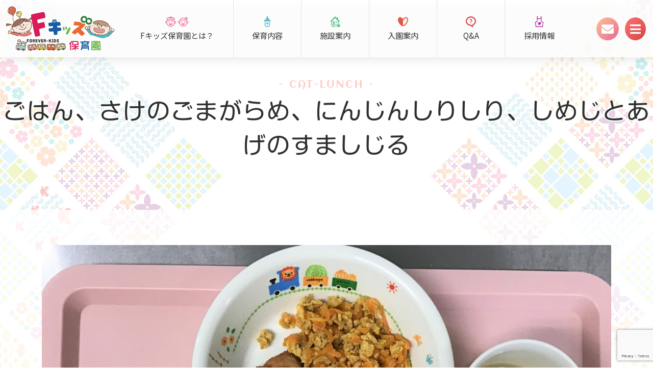

--- FILE ---
content_type: text/html; charset=UTF-8
request_url: https://www.forever-kids.jp/cat-lunch/6660/
body_size: 12600
content:
<!DOCTYPE html> 
<html lang="ja">
<head>
<meta charset="UTF-8"> 
<meta name="format-detection" content="telephone=no">


<script type="text/javascript">
    (function(c,l,a,r,i,t,y){
        c[a]=c[a]||function(){(c[a].q=c[a].q||[]).push(arguments)};
        t=l.createElement(r);t.async=1;t.src="https://www.clarity.ms/tag/"+i;
        y=l.getElementsByTagName(r)[0];y.parentNode.insertBefore(t,y);
    })(window, document, "clarity", "script", "bvpfzd763n");
</script>

<!-- Google Tag Manager -->
<script>(function(w,d,s,l,i){w[l]=w[l]||[];w[l].push({'gtm.start':
new Date().getTime(),event:'gtm.js'});var f=d.getElementsByTagName(s)[0],
j=d.createElement(s),dl=l!='dataLayer'?'&l='+l:'';j.async=true;j.src=
'https://www.googletagmanager.com/gtm.js?id='+i+dl;f.parentNode.insertBefore(j,f);
})(window,document,'script','dataLayer','GTM-NBCLGDQ');</script>
<!-- End Google Tag Manager -->

<!-- Global site tag (gtag.js) - Google Analytics -->
<script async src="https://www.googletagmanager.com/gtag/js?id=UA-5475675-66"></script>
<script>
  window.dataLayer = window.dataLayer || [];
  function gtag(){dataLayer.push(arguments);}
  gtag('js', new Date());

  gtag('config', 'UA-5475675-66');
</script>



<link rel="stylesheet" href="https://www.forever-kids.jp/f-kids/wp-content/themes/fkids-temp/css/reset.css?20210819" type="text/css" media="all" />
<link rel="stylesheet" href="https://www.forever-kids.jp/f-kids/wp-content/themes/fkids-temp/css/style.css" type="text/css" media="all" />
<!--[if IE 8]><link rel="stylesheet" href="https://www.forever-kids.jp/f-kids/wp-content/themes/fkids-temp/css/ie8.css" type="text/css" media="all"><![endif]-->

<link href="https://use.fontawesome.com/releases/v5.5.0/css/all.css" rel="stylesheet">
<script type="text/javascript" src="https://ajax.googleapis.com/ajax/libs/jquery/1.12.4/jquery.min.js"></script>

<script>
$(function(){
     // setViewport
     spView = 'width=device-width, initial-scale=1.0, user-scalable=no';
     tbView = 'width=1023';

     if(navigator.userAgent.indexOf('iPhone') > 0 || navigator.userAgent.indexOf('iPod') > 0 || (navigator.userAgent.indexOf('Android') > 0 && navigator.userAgent.indexOf('Mobile') > 0)){
        $('head').prepend('<meta name="viewport" content="' + spView + '" id="viewport">');
     } else if(navigator.userAgent.indexOf('iPad') > 0 || (navigator.userAgent.indexOf('Android') > 0 && navigator.userAgent.indexOf('Mobile') == -1) || navigator.userAgent.indexOf('A1_07') > 0 || navigator.userAgent.indexOf('SC-01C') > 0){
        $('head').prepend('<meta name="viewport" content="' + tbView + '" id="viewport">');}


	// IEのposition:fixed;カクつきを直す
	if(navigator.userAgent.match(/MSIE 10/i) || navigator.userAgent.match(/Trident\/7\./) || navigator.userAgent.match(/Edge\/12\./) || navigator.userAgent.indexOf('iPad') > 0 ) {
		$("#top-inquiry").css('background-attachment','scroll');
	 }

 });
</script>

<script type="text/javascript" src="https://www.forever-kids.jp/f-kids/wp-content/themes/fkids-temp/svg/desvg.js"></script>
<script type="text/javascript" src="https://www.forever-kids.jp/f-kids/wp-content/themes/fkids-temp/svg/svgxuse.js"></script>

<script type="text/javascript" src="https://www.forever-kids.jp/f-kids/wp-content/themes/fkids-temp/js/jquery.cookie.js"></script>
<script type="text/javascript" src="https://www.forever-kids.jp/f-kids/wp-content/themes/fkids-temp/js/jquery.textresizer.js"></script>

<script type="text/javascript" src="https://www.forever-kids.jp/f-kids/wp-content/themes/fkids-temp/js/common.js"></script>

<!-- fadeアニメーション -->
<script type="text/javascript" src="https://www.forever-kids.jp/f-kids/wp-content/themes/fkids-temp/js/fade.js"></script>


<!-- ローディング -->
<script type="text/javascript" src="https://www.forever-kids.jp/f-kids/wp-content/themes/fkids-temp/js/pace.js"></script>
<link rel="stylesheet" href="https://www.forever-kids.jp/f-kids/wp-content/themes/fkids-temp/js/pace-style.css" />


<link rel="stylesheet" href="https://www.forever-kids.jp/f-kids/wp-content/themes/fkids-temp/css/page.css?20211209" type="text/css" media="all" />



<!--[if lt IE 9]>
<script src="https://www.forever-kids.jp/f-kids/wp-content/themes/fkids-temp/js/html5shiv.js"></script>
<![endif]-->


	<style>img:is([sizes="auto" i], [sizes^="auto," i]) { contain-intrinsic-size: 3000px 1500px }</style>
	
		<!-- All in One SEO 4.7.4.2 - aioseo.com -->
		<title>ごはん、さけのごまがらめ、にんじんしりしり、しめじとあげのすましじる | 企業主導型保育園 Fキッズ</title>
		<meta name="robots" content="max-image-preview:large" />
		<link rel="canonical" href="https://www.forever-kids.jp/cat-lunch/6660/" />
		<meta name="generator" content="All in One SEO (AIOSEO) 4.7.4.2" />
		<meta property="og:locale" content="ja_JP" />
		<meta property="og:site_name" content="企業主導型保育園 Fキッズ |" />
		<meta property="og:type" content="article" />
		<meta property="og:title" content="ごはん、さけのごまがらめ、にんじんしりしり、しめじとあげのすましじる | 企業主導型保育園 Fキッズ" />
		<meta property="og:url" content="https://www.forever-kids.jp/cat-lunch/6660/" />
		<meta property="article:published_time" content="2023-02-22T07:21:46+00:00" />
		<meta property="article:modified_time" content="2023-02-27T07:22:53+00:00" />
		<meta property="article:publisher" content="https://www.facebook.com/Fkids2018/" />
		<meta name="twitter:card" content="summary" />
		<meta name="twitter:title" content="ごはん、さけのごまがらめ、にんじんしりしり、しめじとあげのすましじる | 企業主導型保育園 Fキッズ" />
		<meta name="google" content="nositelinkssearchbox" />
		<script type="application/ld+json" class="aioseo-schema">
			{"@context":"https:\/\/schema.org","@graph":[{"@type":"Article","@id":"https:\/\/www.forever-kids.jp\/cat-lunch\/6660\/#article","name":"\u3054\u306f\u3093\u3001\u3055\u3051\u306e\u3054\u307e\u304c\u3089\u3081\u3001\u306b\u3093\u3058\u3093\u3057\u308a\u3057\u308a\u3001\u3057\u3081\u3058\u3068\u3042\u3052\u306e\u3059\u307e\u3057\u3058\u308b | \u4f01\u696d\u4e3b\u5c0e\u578b\u4fdd\u80b2\u5712 F\u30ad\u30c3\u30ba","headline":"\u3054\u306f\u3093\u3001\u3055\u3051\u306e\u3054\u307e\u304c\u3089\u3081\u3001\u306b\u3093\u3058\u3093\u3057\u308a\u3057\u308a\u3001\u3057\u3081\u3058\u3068\u3042\u3052\u306e\u3059\u307e\u3057\u3058\u308b","author":{"@id":"https:\/\/www.forever-kids.jp\/author\/kanri-admin-forhoiku\/#author"},"publisher":{"@id":"https:\/\/www.forever-kids.jp\/#organization"},"image":{"@type":"ImageObject","url":"https:\/\/www.forever-kids.jp\/f-kids\/wp-content\/uploads\/2023\/02\/29d240008ba77c5bb5405291436b6ab9.jpg","@id":"https:\/\/www.forever-kids.jp\/cat-lunch\/6660\/#articleImage","width":1474,"height":1080},"datePublished":"2023-02-22T16:21:46+09:00","dateModified":"2023-02-27T16:22:53+09:00","inLanguage":"ja","mainEntityOfPage":{"@id":"https:\/\/www.forever-kids.jp\/cat-lunch\/6660\/#webpage"},"isPartOf":{"@id":"https:\/\/www.forever-kids.jp\/cat-lunch\/6660\/#webpage"},"articleSection":"\u7d66\u98df\u60c5\u5831"},{"@type":"BreadcrumbList","@id":"https:\/\/www.forever-kids.jp\/cat-lunch\/6660\/#breadcrumblist","itemListElement":[{"@type":"ListItem","@id":"https:\/\/www.forever-kids.jp\/#listItem","position":1,"name":"\u5bb6","item":"https:\/\/www.forever-kids.jp\/","nextItem":"https:\/\/www.forever-kids.jp\/category\/cat-lunch\/#listItem"},{"@type":"ListItem","@id":"https:\/\/www.forever-kids.jp\/category\/cat-lunch\/#listItem","position":2,"name":"\u7d66\u98df\u60c5\u5831","previousItem":"https:\/\/www.forever-kids.jp\/#listItem"}]},{"@type":"Organization","@id":"https:\/\/www.forever-kids.jp\/#organization","name":"\u4f01\u696d\u4e3b\u5c0e\u578b\u4fdd\u80b2\u5712 F\u30ad\u30c3\u30ba","url":"https:\/\/www.forever-kids.jp\/","telephone":"+81998217883","sameAs":["https:\/\/www.facebook.com\/Fkids2018\/","https:\/\/www.instagram.com\/fkids1101\/","https:\/\/www.youtube.com\/channel\/UCxU5i41qAe-J6J-lFoAUhuA"]},{"@type":"Person","@id":"https:\/\/www.forever-kids.jp\/author\/kanri-admin-forhoiku\/#author","url":"https:\/\/www.forever-kids.jp\/author\/kanri-admin-forhoiku\/","name":"F\u30ad\u30c3\u30ba\u4fdd\u80b2\u5712","image":{"@type":"ImageObject","@id":"https:\/\/www.forever-kids.jp\/cat-lunch\/6660\/#authorImage","url":"https:\/\/secure.gravatar.com\/avatar\/eb3b887b7f8132fc15a2b50a3b4c2cfc?s=96&d=mm&r=g","width":96,"height":96,"caption":"F\u30ad\u30c3\u30ba\u4fdd\u80b2\u5712"}},{"@type":"WebPage","@id":"https:\/\/www.forever-kids.jp\/cat-lunch\/6660\/#webpage","url":"https:\/\/www.forever-kids.jp\/cat-lunch\/6660\/","name":"\u3054\u306f\u3093\u3001\u3055\u3051\u306e\u3054\u307e\u304c\u3089\u3081\u3001\u306b\u3093\u3058\u3093\u3057\u308a\u3057\u308a\u3001\u3057\u3081\u3058\u3068\u3042\u3052\u306e\u3059\u307e\u3057\u3058\u308b | \u4f01\u696d\u4e3b\u5c0e\u578b\u4fdd\u80b2\u5712 F\u30ad\u30c3\u30ba","inLanguage":"ja","isPartOf":{"@id":"https:\/\/www.forever-kids.jp\/#website"},"breadcrumb":{"@id":"https:\/\/www.forever-kids.jp\/cat-lunch\/6660\/#breadcrumblist"},"author":{"@id":"https:\/\/www.forever-kids.jp\/author\/kanri-admin-forhoiku\/#author"},"creator":{"@id":"https:\/\/www.forever-kids.jp\/author\/kanri-admin-forhoiku\/#author"},"datePublished":"2023-02-22T16:21:46+09:00","dateModified":"2023-02-27T16:22:53+09:00"},{"@type":"WebSite","@id":"https:\/\/www.forever-kids.jp\/#website","url":"https:\/\/www.forever-kids.jp\/","name":"\u4f01\u696d\u4e3b\u5c0e\u578b\u4fdd\u80b2\u5712 F\u30ad\u30c3\u30ba","inLanguage":"ja","publisher":{"@id":"https:\/\/www.forever-kids.jp\/#organization"}}]}
		</script>
		<!-- All in One SEO -->

<link rel='dns-prefetch' href='//webfonts.sakura.ne.jp' />
		<!-- This site uses the Google Analytics by MonsterInsights plugin v9.2.2 - Using Analytics tracking - https://www.monsterinsights.com/ -->
							<script src="//www.googletagmanager.com/gtag/js?id=G-B797ME092M"  data-cfasync="false" data-wpfc-render="false" type="text/javascript" async></script>
			<script data-cfasync="false" data-wpfc-render="false" type="text/javascript">
				var mi_version = '9.2.2';
				var mi_track_user = true;
				var mi_no_track_reason = '';
								var MonsterInsightsDefaultLocations = {"page_location":"https:\/\/www.forever-kids.jp\/cat-lunch\/6660\/"};
				if ( typeof MonsterInsightsPrivacyGuardFilter === 'function' ) {
					var MonsterInsightsLocations = (typeof MonsterInsightsExcludeQuery === 'object') ? MonsterInsightsPrivacyGuardFilter( MonsterInsightsExcludeQuery ) : MonsterInsightsPrivacyGuardFilter( MonsterInsightsDefaultLocations );
				} else {
					var MonsterInsightsLocations = (typeof MonsterInsightsExcludeQuery === 'object') ? MonsterInsightsExcludeQuery : MonsterInsightsDefaultLocations;
				}

								var disableStrs = [
										'ga-disable-G-B797ME092M',
									];

				/* Function to detect opted out users */
				function __gtagTrackerIsOptedOut() {
					for (var index = 0; index < disableStrs.length; index++) {
						if (document.cookie.indexOf(disableStrs[index] + '=true') > -1) {
							return true;
						}
					}

					return false;
				}

				/* Disable tracking if the opt-out cookie exists. */
				if (__gtagTrackerIsOptedOut()) {
					for (var index = 0; index < disableStrs.length; index++) {
						window[disableStrs[index]] = true;
					}
				}

				/* Opt-out function */
				function __gtagTrackerOptout() {
					for (var index = 0; index < disableStrs.length; index++) {
						document.cookie = disableStrs[index] + '=true; expires=Thu, 31 Dec 2099 23:59:59 UTC; path=/';
						window[disableStrs[index]] = true;
					}
				}

				if ('undefined' === typeof gaOptout) {
					function gaOptout() {
						__gtagTrackerOptout();
					}
				}
								window.dataLayer = window.dataLayer || [];

				window.MonsterInsightsDualTracker = {
					helpers: {},
					trackers: {},
				};
				if (mi_track_user) {
					function __gtagDataLayer() {
						dataLayer.push(arguments);
					}

					function __gtagTracker(type, name, parameters) {
						if (!parameters) {
							parameters = {};
						}

						if (parameters.send_to) {
							__gtagDataLayer.apply(null, arguments);
							return;
						}

						if (type === 'event') {
														parameters.send_to = monsterinsights_frontend.v4_id;
							var hookName = name;
							if (typeof parameters['event_category'] !== 'undefined') {
								hookName = parameters['event_category'] + ':' + name;
							}

							if (typeof MonsterInsightsDualTracker.trackers[hookName] !== 'undefined') {
								MonsterInsightsDualTracker.trackers[hookName](parameters);
							} else {
								__gtagDataLayer('event', name, parameters);
							}
							
						} else {
							__gtagDataLayer.apply(null, arguments);
						}
					}

					__gtagTracker('js', new Date());
					__gtagTracker('set', {
						'developer_id.dZGIzZG': true,
											});
					if ( MonsterInsightsLocations.page_location ) {
						__gtagTracker('set', MonsterInsightsLocations);
					}
										__gtagTracker('config', 'G-B797ME092M', {"forceSSL":"true","link_attribution":"true"} );
															window.gtag = __gtagTracker;										(function () {
						/* https://developers.google.com/analytics/devguides/collection/analyticsjs/ */
						/* ga and __gaTracker compatibility shim. */
						var noopfn = function () {
							return null;
						};
						var newtracker = function () {
							return new Tracker();
						};
						var Tracker = function () {
							return null;
						};
						var p = Tracker.prototype;
						p.get = noopfn;
						p.set = noopfn;
						p.send = function () {
							var args = Array.prototype.slice.call(arguments);
							args.unshift('send');
							__gaTracker.apply(null, args);
						};
						var __gaTracker = function () {
							var len = arguments.length;
							if (len === 0) {
								return;
							}
							var f = arguments[len - 1];
							if (typeof f !== 'object' || f === null || typeof f.hitCallback !== 'function') {
								if ('send' === arguments[0]) {
									var hitConverted, hitObject = false, action;
									if ('event' === arguments[1]) {
										if ('undefined' !== typeof arguments[3]) {
											hitObject = {
												'eventAction': arguments[3],
												'eventCategory': arguments[2],
												'eventLabel': arguments[4],
												'value': arguments[5] ? arguments[5] : 1,
											}
										}
									}
									if ('pageview' === arguments[1]) {
										if ('undefined' !== typeof arguments[2]) {
											hitObject = {
												'eventAction': 'page_view',
												'page_path': arguments[2],
											}
										}
									}
									if (typeof arguments[2] === 'object') {
										hitObject = arguments[2];
									}
									if (typeof arguments[5] === 'object') {
										Object.assign(hitObject, arguments[5]);
									}
									if ('undefined' !== typeof arguments[1].hitType) {
										hitObject = arguments[1];
										if ('pageview' === hitObject.hitType) {
											hitObject.eventAction = 'page_view';
										}
									}
									if (hitObject) {
										action = 'timing' === arguments[1].hitType ? 'timing_complete' : hitObject.eventAction;
										hitConverted = mapArgs(hitObject);
										__gtagTracker('event', action, hitConverted);
									}
								}
								return;
							}

							function mapArgs(args) {
								var arg, hit = {};
								var gaMap = {
									'eventCategory': 'event_category',
									'eventAction': 'event_action',
									'eventLabel': 'event_label',
									'eventValue': 'event_value',
									'nonInteraction': 'non_interaction',
									'timingCategory': 'event_category',
									'timingVar': 'name',
									'timingValue': 'value',
									'timingLabel': 'event_label',
									'page': 'page_path',
									'location': 'page_location',
									'title': 'page_title',
									'referrer' : 'page_referrer',
								};
								for (arg in args) {
																		if (!(!args.hasOwnProperty(arg) || !gaMap.hasOwnProperty(arg))) {
										hit[gaMap[arg]] = args[arg];
									} else {
										hit[arg] = args[arg];
									}
								}
								return hit;
							}

							try {
								f.hitCallback();
							} catch (ex) {
							}
						};
						__gaTracker.create = newtracker;
						__gaTracker.getByName = newtracker;
						__gaTracker.getAll = function () {
							return [];
						};
						__gaTracker.remove = noopfn;
						__gaTracker.loaded = true;
						window['__gaTracker'] = __gaTracker;
					})();
									} else {
										console.log("");
					(function () {
						function __gtagTracker() {
							return null;
						}

						window['__gtagTracker'] = __gtagTracker;
						window['gtag'] = __gtagTracker;
					})();
									}
			</script>
				<!-- / Google Analytics by MonsterInsights -->
		<link rel='stylesheet' id='wp-block-library-css' href='https://www.forever-kids.jp/f-kids/wp-includes/css/dist/block-library/style.min.css?ver=a03ad09ac0a1594f0e13bf53c3c49165' type='text/css' media='all' />
<style id='wp-block-library-theme-inline-css' type='text/css'>
.wp-block-audio :where(figcaption){color:#555;font-size:13px;text-align:center}.is-dark-theme .wp-block-audio :where(figcaption){color:#ffffffa6}.wp-block-audio{margin:0 0 1em}.wp-block-code{border:1px solid #ccc;border-radius:4px;font-family:Menlo,Consolas,monaco,monospace;padding:.8em 1em}.wp-block-embed :where(figcaption){color:#555;font-size:13px;text-align:center}.is-dark-theme .wp-block-embed :where(figcaption){color:#ffffffa6}.wp-block-embed{margin:0 0 1em}.blocks-gallery-caption{color:#555;font-size:13px;text-align:center}.is-dark-theme .blocks-gallery-caption{color:#ffffffa6}:root :where(.wp-block-image figcaption){color:#555;font-size:13px;text-align:center}.is-dark-theme :root :where(.wp-block-image figcaption){color:#ffffffa6}.wp-block-image{margin:0 0 1em}.wp-block-pullquote{border-bottom:4px solid;border-top:4px solid;color:currentColor;margin-bottom:1.75em}.wp-block-pullquote cite,.wp-block-pullquote footer,.wp-block-pullquote__citation{color:currentColor;font-size:.8125em;font-style:normal;text-transform:uppercase}.wp-block-quote{border-left:.25em solid;margin:0 0 1.75em;padding-left:1em}.wp-block-quote cite,.wp-block-quote footer{color:currentColor;font-size:.8125em;font-style:normal;position:relative}.wp-block-quote:where(.has-text-align-right){border-left:none;border-right:.25em solid;padding-left:0;padding-right:1em}.wp-block-quote:where(.has-text-align-center){border:none;padding-left:0}.wp-block-quote.is-large,.wp-block-quote.is-style-large,.wp-block-quote:where(.is-style-plain){border:none}.wp-block-search .wp-block-search__label{font-weight:700}.wp-block-search__button{border:1px solid #ccc;padding:.375em .625em}:where(.wp-block-group.has-background){padding:1.25em 2.375em}.wp-block-separator.has-css-opacity{opacity:.4}.wp-block-separator{border:none;border-bottom:2px solid;margin-left:auto;margin-right:auto}.wp-block-separator.has-alpha-channel-opacity{opacity:1}.wp-block-separator:not(.is-style-wide):not(.is-style-dots){width:100px}.wp-block-separator.has-background:not(.is-style-dots){border-bottom:none;height:1px}.wp-block-separator.has-background:not(.is-style-wide):not(.is-style-dots){height:2px}.wp-block-table{margin:0 0 1em}.wp-block-table td,.wp-block-table th{word-break:normal}.wp-block-table :where(figcaption){color:#555;font-size:13px;text-align:center}.is-dark-theme .wp-block-table :where(figcaption){color:#ffffffa6}.wp-block-video :where(figcaption){color:#555;font-size:13px;text-align:center}.is-dark-theme .wp-block-video :where(figcaption){color:#ffffffa6}.wp-block-video{margin:0 0 1em}:root :where(.wp-block-template-part.has-background){margin-bottom:0;margin-top:0;padding:1.25em 2.375em}
</style>
<style id='classic-theme-styles-inline-css' type='text/css'>
/*! This file is auto-generated */
.wp-block-button__link{color:#fff;background-color:#32373c;border-radius:9999px;box-shadow:none;text-decoration:none;padding:calc(.667em + 2px) calc(1.333em + 2px);font-size:1.125em}.wp-block-file__button{background:#32373c;color:#fff;text-decoration:none}
</style>
<style id='global-styles-inline-css' type='text/css'>
:root{--wp--preset--aspect-ratio--square: 1;--wp--preset--aspect-ratio--4-3: 4/3;--wp--preset--aspect-ratio--3-4: 3/4;--wp--preset--aspect-ratio--3-2: 3/2;--wp--preset--aspect-ratio--2-3: 2/3;--wp--preset--aspect-ratio--16-9: 16/9;--wp--preset--aspect-ratio--9-16: 9/16;--wp--preset--color--black: #000;--wp--preset--color--cyan-bluish-gray: #abb8c3;--wp--preset--color--white: #fff;--wp--preset--color--pale-pink: #f78da7;--wp--preset--color--vivid-red: #cf2e2e;--wp--preset--color--luminous-vivid-orange: #ff6900;--wp--preset--color--luminous-vivid-amber: #fcb900;--wp--preset--color--light-green-cyan: #7bdcb5;--wp--preset--color--vivid-green-cyan: #00d084;--wp--preset--color--pale-cyan-blue: #8ed1fc;--wp--preset--color--vivid-cyan-blue: #0693e3;--wp--preset--color--vivid-purple: #9b51e0;--wp--preset--color--blue: #0066cc;--wp--preset--color--medium-gray: #666;--wp--preset--color--light-gray: #f1f1f1;--wp--preset--gradient--vivid-cyan-blue-to-vivid-purple: linear-gradient(135deg,rgba(6,147,227,1) 0%,rgb(155,81,224) 100%);--wp--preset--gradient--light-green-cyan-to-vivid-green-cyan: linear-gradient(135deg,rgb(122,220,180) 0%,rgb(0,208,130) 100%);--wp--preset--gradient--luminous-vivid-amber-to-luminous-vivid-orange: linear-gradient(135deg,rgba(252,185,0,1) 0%,rgba(255,105,0,1) 100%);--wp--preset--gradient--luminous-vivid-orange-to-vivid-red: linear-gradient(135deg,rgba(255,105,0,1) 0%,rgb(207,46,46) 100%);--wp--preset--gradient--very-light-gray-to-cyan-bluish-gray: linear-gradient(135deg,rgb(238,238,238) 0%,rgb(169,184,195) 100%);--wp--preset--gradient--cool-to-warm-spectrum: linear-gradient(135deg,rgb(74,234,220) 0%,rgb(151,120,209) 20%,rgb(207,42,186) 40%,rgb(238,44,130) 60%,rgb(251,105,98) 80%,rgb(254,248,76) 100%);--wp--preset--gradient--blush-light-purple: linear-gradient(135deg,rgb(255,206,236) 0%,rgb(152,150,240) 100%);--wp--preset--gradient--blush-bordeaux: linear-gradient(135deg,rgb(254,205,165) 0%,rgb(254,45,45) 50%,rgb(107,0,62) 100%);--wp--preset--gradient--luminous-dusk: linear-gradient(135deg,rgb(255,203,112) 0%,rgb(199,81,192) 50%,rgb(65,88,208) 100%);--wp--preset--gradient--pale-ocean: linear-gradient(135deg,rgb(255,245,203) 0%,rgb(182,227,212) 50%,rgb(51,167,181) 100%);--wp--preset--gradient--electric-grass: linear-gradient(135deg,rgb(202,248,128) 0%,rgb(113,206,126) 100%);--wp--preset--gradient--midnight: linear-gradient(135deg,rgb(2,3,129) 0%,rgb(40,116,252) 100%);--wp--preset--font-size--small: 13px;--wp--preset--font-size--medium: 20px;--wp--preset--font-size--large: 36px;--wp--preset--font-size--x-large: 42px;--wp--preset--spacing--20: 0.44rem;--wp--preset--spacing--30: 0.67rem;--wp--preset--spacing--40: 1rem;--wp--preset--spacing--50: 1.5rem;--wp--preset--spacing--60: 2.25rem;--wp--preset--spacing--70: 3.38rem;--wp--preset--spacing--80: 5.06rem;--wp--preset--shadow--natural: 6px 6px 9px rgba(0, 0, 0, 0.2);--wp--preset--shadow--deep: 12px 12px 50px rgba(0, 0, 0, 0.4);--wp--preset--shadow--sharp: 6px 6px 0px rgba(0, 0, 0, 0.2);--wp--preset--shadow--outlined: 6px 6px 0px -3px rgba(255, 255, 255, 1), 6px 6px rgba(0, 0, 0, 1);--wp--preset--shadow--crisp: 6px 6px 0px rgba(0, 0, 0, 1);}:where(.is-layout-flex){gap: 0.5em;}:where(.is-layout-grid){gap: 0.5em;}body .is-layout-flex{display: flex;}.is-layout-flex{flex-wrap: wrap;align-items: center;}.is-layout-flex > :is(*, div){margin: 0;}body .is-layout-grid{display: grid;}.is-layout-grid > :is(*, div){margin: 0;}:where(.wp-block-columns.is-layout-flex){gap: 2em;}:where(.wp-block-columns.is-layout-grid){gap: 2em;}:where(.wp-block-post-template.is-layout-flex){gap: 1.25em;}:where(.wp-block-post-template.is-layout-grid){gap: 1.25em;}.has-black-color{color: var(--wp--preset--color--black) !important;}.has-cyan-bluish-gray-color{color: var(--wp--preset--color--cyan-bluish-gray) !important;}.has-white-color{color: var(--wp--preset--color--white) !important;}.has-pale-pink-color{color: var(--wp--preset--color--pale-pink) !important;}.has-vivid-red-color{color: var(--wp--preset--color--vivid-red) !important;}.has-luminous-vivid-orange-color{color: var(--wp--preset--color--luminous-vivid-orange) !important;}.has-luminous-vivid-amber-color{color: var(--wp--preset--color--luminous-vivid-amber) !important;}.has-light-green-cyan-color{color: var(--wp--preset--color--light-green-cyan) !important;}.has-vivid-green-cyan-color{color: var(--wp--preset--color--vivid-green-cyan) !important;}.has-pale-cyan-blue-color{color: var(--wp--preset--color--pale-cyan-blue) !important;}.has-vivid-cyan-blue-color{color: var(--wp--preset--color--vivid-cyan-blue) !important;}.has-vivid-purple-color{color: var(--wp--preset--color--vivid-purple) !important;}.has-black-background-color{background-color: var(--wp--preset--color--black) !important;}.has-cyan-bluish-gray-background-color{background-color: var(--wp--preset--color--cyan-bluish-gray) !important;}.has-white-background-color{background-color: var(--wp--preset--color--white) !important;}.has-pale-pink-background-color{background-color: var(--wp--preset--color--pale-pink) !important;}.has-vivid-red-background-color{background-color: var(--wp--preset--color--vivid-red) !important;}.has-luminous-vivid-orange-background-color{background-color: var(--wp--preset--color--luminous-vivid-orange) !important;}.has-luminous-vivid-amber-background-color{background-color: var(--wp--preset--color--luminous-vivid-amber) !important;}.has-light-green-cyan-background-color{background-color: var(--wp--preset--color--light-green-cyan) !important;}.has-vivid-green-cyan-background-color{background-color: var(--wp--preset--color--vivid-green-cyan) !important;}.has-pale-cyan-blue-background-color{background-color: var(--wp--preset--color--pale-cyan-blue) !important;}.has-vivid-cyan-blue-background-color{background-color: var(--wp--preset--color--vivid-cyan-blue) !important;}.has-vivid-purple-background-color{background-color: var(--wp--preset--color--vivid-purple) !important;}.has-black-border-color{border-color: var(--wp--preset--color--black) !important;}.has-cyan-bluish-gray-border-color{border-color: var(--wp--preset--color--cyan-bluish-gray) !important;}.has-white-border-color{border-color: var(--wp--preset--color--white) !important;}.has-pale-pink-border-color{border-color: var(--wp--preset--color--pale-pink) !important;}.has-vivid-red-border-color{border-color: var(--wp--preset--color--vivid-red) !important;}.has-luminous-vivid-orange-border-color{border-color: var(--wp--preset--color--luminous-vivid-orange) !important;}.has-luminous-vivid-amber-border-color{border-color: var(--wp--preset--color--luminous-vivid-amber) !important;}.has-light-green-cyan-border-color{border-color: var(--wp--preset--color--light-green-cyan) !important;}.has-vivid-green-cyan-border-color{border-color: var(--wp--preset--color--vivid-green-cyan) !important;}.has-pale-cyan-blue-border-color{border-color: var(--wp--preset--color--pale-cyan-blue) !important;}.has-vivid-cyan-blue-border-color{border-color: var(--wp--preset--color--vivid-cyan-blue) !important;}.has-vivid-purple-border-color{border-color: var(--wp--preset--color--vivid-purple) !important;}.has-vivid-cyan-blue-to-vivid-purple-gradient-background{background: var(--wp--preset--gradient--vivid-cyan-blue-to-vivid-purple) !important;}.has-light-green-cyan-to-vivid-green-cyan-gradient-background{background: var(--wp--preset--gradient--light-green-cyan-to-vivid-green-cyan) !important;}.has-luminous-vivid-amber-to-luminous-vivid-orange-gradient-background{background: var(--wp--preset--gradient--luminous-vivid-amber-to-luminous-vivid-orange) !important;}.has-luminous-vivid-orange-to-vivid-red-gradient-background{background: var(--wp--preset--gradient--luminous-vivid-orange-to-vivid-red) !important;}.has-very-light-gray-to-cyan-bluish-gray-gradient-background{background: var(--wp--preset--gradient--very-light-gray-to-cyan-bluish-gray) !important;}.has-cool-to-warm-spectrum-gradient-background{background: var(--wp--preset--gradient--cool-to-warm-spectrum) !important;}.has-blush-light-purple-gradient-background{background: var(--wp--preset--gradient--blush-light-purple) !important;}.has-blush-bordeaux-gradient-background{background: var(--wp--preset--gradient--blush-bordeaux) !important;}.has-luminous-dusk-gradient-background{background: var(--wp--preset--gradient--luminous-dusk) !important;}.has-pale-ocean-gradient-background{background: var(--wp--preset--gradient--pale-ocean) !important;}.has-electric-grass-gradient-background{background: var(--wp--preset--gradient--electric-grass) !important;}.has-midnight-gradient-background{background: var(--wp--preset--gradient--midnight) !important;}.has-small-font-size{font-size: var(--wp--preset--font-size--small) !important;}.has-medium-font-size{font-size: var(--wp--preset--font-size--medium) !important;}.has-large-font-size{font-size: var(--wp--preset--font-size--large) !important;}.has-x-large-font-size{font-size: var(--wp--preset--font-size--x-large) !important;}
:where(.wp-block-post-template.is-layout-flex){gap: 1.25em;}:where(.wp-block-post-template.is-layout-grid){gap: 1.25em;}
:where(.wp-block-columns.is-layout-flex){gap: 2em;}:where(.wp-block-columns.is-layout-grid){gap: 2em;}
:root :where(.wp-block-pullquote){font-size: 1.5em;line-height: 1.6;}
</style>
<link rel='stylesheet' id='contact-form-7-css' href='https://www.forever-kids.jp/f-kids/wp-content/plugins/contact-form-7/includes/css/styles.css?ver=6.0' type='text/css' media='all' />
<link rel='stylesheet' id='wp-pagenavi-css' href='https://www.forever-kids.jp/f-kids/wp-content/plugins/wp-pagenavi/pagenavi-css.css?ver=2.70' type='text/css' media='all' />
<link rel='stylesheet' id='twentyten-block-style-css' href='https://www.forever-kids.jp/f-kids/wp-content/themes/fkids-temp/blocks.css?ver=20181018' type='text/css' media='all' />
<link rel='stylesheet' id='fancybox-css' href='https://www.forever-kids.jp/f-kids/wp-content/plugins/easy-fancybox/fancybox/1.5.4/jquery.fancybox.min.css?ver=a03ad09ac0a1594f0e13bf53c3c49165' type='text/css' media='screen' />
<style id='fancybox-inline-css' type='text/css'>
#fancybox-outer{background:#ffffff}#fancybox-content{background:#ffffff;border-color:#ffffff;color:#000000;}#fancybox-title,#fancybox-title-float-main{color:#fff}
</style>
<link rel='stylesheet' id='msl-main-css' href='https://www.forever-kids.jp/f-kids/wp-content/plugins/master-slider/public/assets/css/masterslider.main.css?ver=3.10.0' type='text/css' media='all' />
<link rel='stylesheet' id='msl-custom-css' href='https://www.forever-kids.jp/f-kids/wp-content/uploads/master-slider/custom.css?ver=8.2' type='text/css' media='all' />
<script type="text/javascript" src="https://www.forever-kids.jp/f-kids/wp-includes/js/jquery/jquery.min.js?ver=3.7.1" id="jquery-core-js"></script>
<script type="text/javascript" src="https://www.forever-kids.jp/f-kids/wp-includes/js/jquery/jquery-migrate.min.js?ver=3.4.1" id="jquery-migrate-js"></script>
<script type="text/javascript" src="//webfonts.sakura.ne.jp/js/sakurav3.js?fadein=0&amp;ver=3.1.4" id="typesquare_std-js"></script>
<script type="text/javascript" src="https://www.forever-kids.jp/f-kids/wp-content/plugins/google-analytics-for-wordpress/assets/js/frontend-gtag.min.js?ver=9.2.2" id="monsterinsights-frontend-script-js" async="async" data-wp-strategy="async"></script>
<script data-cfasync="false" data-wpfc-render="false" type="text/javascript" id='monsterinsights-frontend-script-js-extra'>/* <![CDATA[ */
var monsterinsights_frontend = {"js_events_tracking":"true","download_extensions":"doc,pdf,ppt,zip,xls,docx,pptx,xlsx","inbound_paths":"[{\"path\":\"\\\/go\\\/\",\"label\":\"affiliate\"},{\"path\":\"\\\/recommend\\\/\",\"label\":\"affiliate\"}]","home_url":"https:\/\/www.forever-kids.jp","hash_tracking":"false","v4_id":"G-B797ME092M"};/* ]]> */
</script>
<link rel="https://api.w.org/" href="https://www.forever-kids.jp/wp-json/" /><link rel="alternate" title="JSON" type="application/json" href="https://www.forever-kids.jp/wp-json/wp/v2/posts/6660" /><link rel="EditURI" type="application/rsd+xml" title="RSD" href="https://www.forever-kids.jp/f-kids/xmlrpc.php?rsd" />

<link rel="alternate" title="oEmbed (JSON)" type="application/json+oembed" href="https://www.forever-kids.jp/wp-json/oembed/1.0/embed?url=https%3A%2F%2Fwww.forever-kids.jp%2Fcat-lunch%2F6660%2F" />
<link rel="alternate" title="oEmbed (XML)" type="text/xml+oembed" href="https://www.forever-kids.jp/wp-json/oembed/1.0/embed?url=https%3A%2F%2Fwww.forever-kids.jp%2Fcat-lunch%2F6660%2F&#038;format=xml" />
<script>var ms_grabbing_curosr = 'https://www.forever-kids.jp/f-kids/wp-content/plugins/master-slider/public/assets/css/common/grabbing.cur', ms_grab_curosr = 'https://www.forever-kids.jp/f-kids/wp-content/plugins/master-slider/public/assets/css/common/grab.cur';</script>
<meta name="generator" content="MasterSlider 3.10.0 - Responsive Touch Image Slider | avt.li/msf" />
<style type='text/css'>
h1,h2,h3,.entry-title{ font-family: "新丸ゴ R";}</style>

    <style type="text/css">
    body {
    margin-top: -28px;
    padding-bottom: 28px;
    }
    body.admin-bar #wphead {
       padding-top: 0;
    }
    body.admin-bar #footer {
       padding-bottom: 28px;
    }
    #wpadminbar {
        top: auto !important;
        bottom: 0;
    }
    #wpadminbar .quicklinks .menupop ul {
        bottom: 28px;
    }
    </style>

<script type="application/ld+json" class="saswp-schema-markup-output">
[{"@context":"https:\/\/schema.org\/","@graph":[{"@context":"https:\/\/schema.org\/","@type":"SiteNavigationElement","@id":"https:\/\/www.forever-kids.jp#global","name":"\u30db\u30fc\u30e0","url":"http:\/\/forever-kids.jp\/"},{"@context":"https:\/\/schema.org\/","@type":"SiteNavigationElement","@id":"https:\/\/www.forever-kids.jp#global","name":"\u30c8\u30d4\u30c3\u30af\u30b9","url":"https:\/\/www.forever-kids.jp\/category\/topics\/"},{"@context":"https:\/\/schema.org\/","@type":"SiteNavigationElement","@id":"https:\/\/www.forever-kids.jp#global","name":"\u65bd\u8a2d\u6848\u5185","url":"https:\/\/www.forever-kids.jp\/about\/"},{"@context":"https:\/\/schema.org\/","@type":"SiteNavigationElement","@id":"https:\/\/www.forever-kids.jp#global","name":"\u5712\u306e\u751f\u6d3b","url":"https:\/\/www.forever-kids.jp\/day-2\/"},{"@context":"https:\/\/schema.org\/","@type":"SiteNavigationElement","@id":"https:\/\/www.forever-kids.jp#global","name":"\u5165\u5712\u6848\u5185","url":"https:\/\/www.forever-kids.jp\/guidance\/"},{"@context":"https:\/\/schema.org\/","@type":"SiteNavigationElement","@id":"https:\/\/www.forever-kids.jp#global","name":"\u63a1\u7528\u60c5\u5831","url":"https:\/\/www.forever-kids.jp\/category\/recruit-info\/"}]},

{"@context":"https:\/\/schema.org\/","@type":"BreadcrumbList","@id":"https:\/\/www.forever-kids.jp\/cat-lunch\/6660\/#breadcrumb","itemListElement":[{"@type":"ListItem","position":1,"item":{"@id":"https:\/\/www.forever-kids.jp","name":"\u4f01\u696d\u4e3b\u5c0e\u578b\u4fdd\u80b2\u5712 F\u30ad\u30c3\u30ba"}},{"@type":"ListItem","position":2,"item":{"@id":"https:\/\/www.forever-kids.jp\/category\/cat-lunch\/","name":"\u7d66\u98df\u60c5\u5831"}},{"@type":"ListItem","position":3,"item":{"@id":"https:\/\/www.forever-kids.jp\/cat-lunch\/6660\/","name":"\u3054\u306f\u3093\u3001\u3055\u3051\u306e\u3054\u307e\u304c\u3089\u3081\u3001\u306b\u3093\u3058\u3093\u3057\u308a\u3057\u308a\u3001\u3057\u3081\u3058\u3068\u3042\u3052\u306e\u3059\u307e\u3057\u3058\u308b"}}]}]
</script>

<noscript><style>.lazyload[data-src]{display:none !important;}</style></noscript><style>.lazyload{background-image:none !important;}.lazyload:before{background-image:none !important;}</style><style type="text/css">.broken_link, a.broken_link {
	text-decoration: line-through;
}</style>

</head>
<body>


<!-- Google Tag Manager (noscript) -->
<noscript><iframe src="https://www.googletagmanager.com/ns.html?id=GTM-NBCLGDQ"
height="0" width="0" style="display:none;visibility:hidden"></iframe></noscript>
<!-- End Google Tag Manager (noscript) -->


<!--wrap start-->
<div id="wrap" class="index_wrap">
	
	<!--contener start-->
	<div id="contener">

		<!--content start-->
		<div id="content">

			<!--header start-->
			<header id="top_hed">

				<div class="head_wrap">
					<h1 id="logo"><a href="https://www.forever-kids.jp/"><img src="[data-uri]" alt="企業主導型保育園 Fキッズ" data-src="https://www.forever-kids.jp/f-kids/wp-content/themes/fkids-temp/img/logo.gif" decoding="async" class="lazyload" data-eio-rwidth="216" data-eio-rheight="90"><noscript><img src="https://www.forever-kids.jp/f-kids/wp-content/themes/fkids-temp/img/logo.gif" alt="企業主導型保育園 Fキッズ" data-eio="l"></noscript></a></h1>
					<nav id="g_nav">
						<ul>
	<li class="nav-about">
		<a href="https://www.forever-kids.jp/about-fkids/">
			<svg class="icon"><use xlink:href="https://www.forever-kids.jp/f-kids/wp-content/themes/fkids-temp/svg/symbol-defs.svg#icon-kids-1"/></svg>
			<svg class="icon"><use xlink:href="https://www.forever-kids.jp/f-kids/wp-content/themes/fkids-temp/svg/symbol-defs.svg#icon-kids-2"/></svg>
			<span>Fキッズ保育園とは？</span>
		</a>
		<ul class="submenu">
			<li><a href="https://www.forever-kids.jp/about-fkids/#ank1">基本理念</a></li>
			<li><a href="https://www.forever-kids.jp/about-fkids/#ank2">Fキッズ保育園の特色</a></li>
			<li><a href="https://www.forever-kids.jp/company-lnursery/">企業主導型保育園とは</a></li>
		</ul>
	</li>
	<li class="nav-hoiku">
		<a href="https://www.forever-kids.jp/childcare/">
			<svg class="icon"><use xlink:href="https://www.forever-kids.jp/f-kids/wp-content/themes/fkids-temp/svg/symbol-defs.svg#icon-milk"/></svg>
			<span>保育内容</span>
		</a>
		<ul class="submenu">

			<li><a href="https://www.forever-kids.jp/childcare/#ank1">一日の流れ</a></li>
			<li><a href="https://www.forever-kids.jp/childcare/#ank2">年間行事</a></li>
			<li><a href="https://www.forever-kids.jp/lunch/">給食について</a></li>
		</ul>

	</li>
	<li class="nav-facility">
		<a href="https://www.forever-kids.jp/facility/">
			<svg class="icon"><use xlink:href="https://www.forever-kids.jp/f-kids/wp-content/themes/fkids-temp/svg/symbol-defs.svg#icon-house"/></svg>
			<span>施設案内</span>
		</a>
		<ul class="submenu">
			<li><a href="https://www.forever-kids.jp/facility/#ank1">施設概要</a></li>
			<li><a href="https://www.forever-kids.jp/facility/#ank3">アクセス</a></li>
			<li><a href="https://www.youtube.com/channel/UCxU5i41qAe-J6J-lFoAUhuA" target="_blank" rel="noopener">Fキッズちゃんねる</a></li>
		</ul>
	</li>
	<li class="nav-guidance">
		<a href="https://www.forever-kids.jp/guidance-info/">
			<svg class="icon"><use xlink:href="https://www.forever-kids.jp/f-kids/wp-content/themes/fkids-temp/svg/symbol-defs.svg#icon-heart"/></svg>
			<span>入園案内</span>
		</a>
		<ul class="submenu">
			<li><a href="https://www.forever-kids.jp/guidance-info/#ank1">募集要項</a></li>
			<li><a href="https://www.forever-kids.jp/guidance-info/#ank2">保育料</a></li>
			<li><a href="https://www.forever-kids.jp/guidance-info/#ank3">空き状況</a></li>
			<li><a href="https://www.forever-kids.jp/guidance-info/#ank4">一時保育について</a></li>
			<li><a href="https://www.forever-kids.jp/guidance-info/#ank5">各種申込DL</a></li>
			<li><a href="https://www.forever-kids.jp/contact/">見学申し込み・資料請求</a></li>
		</ul>
	</li>
	<li class="nav-faq">
		<a href="https://www.forever-kids.jp/question/">
			<svg class="icon"><use xlink:href="https://www.forever-kids.jp/f-kids/wp-content/themes/fkids-temp/svg/symbol-defs.svg#icon-question"/></svg>
			<span>Q&A</span>
		</a>
	</li>
	<li class="nav-recruit">
		<a href="https://www.forever-kids.jp/recruit/">
			<svg class="icon"><use xlink:href="https://www.forever-kids.jp/f-kids/wp-content/themes/fkids-temp/svg/symbol-defs.svg#icon-epuron"/></svg>
			<span>採用情報</span>
		</a>
	</li>
</ul>					</nav>
					<nav id="function_menu">
						<ul>
							<li><a href="https://www.forever-kids.jp/contact/"><i class="fas fa-envelope"></i></a></li>
							<li><span class="menu_bt"><i class="fas fa-bars"></i></span></li>
						</ul>
					</nav>
				</div>
			</header>
			<!--header end-->

			<nav id="sitemap">
				<div id="sitemap_menu">
					<ul>
	<li class="nav-about">
		<a href="https://www.forever-kids.jp/about-fkids/">
			<svg class="icon"><use xlink:href="https://www.forever-kids.jp/f-kids/wp-content/themes/fkids-temp/svg/symbol-defs.svg#icon-kids-1"/></svg>
			<svg class="icon"><use xlink:href="https://www.forever-kids.jp/f-kids/wp-content/themes/fkids-temp/svg/symbol-defs.svg#icon-kids-2"/></svg>
			<span>Fキッズ保育園とは？</span>
		</a>
		<ul class="submenu">
			<li><a href="https://www.forever-kids.jp/about-fkids/#ank1">基本理念</a></li>
			<li><a href="https://www.forever-kids.jp/about-fkids/#ank2">Fキッズ保育園の特色</a></li>
			<li><a href="https://www.forever-kids.jp/company-lnursery/">企業主導型保育園とは</a></li>
		</ul>
	</li>
	<li class="nav-hoiku">
		<a href="https://www.forever-kids.jp/childcare/">
			<svg class="icon"><use xlink:href="https://www.forever-kids.jp/f-kids/wp-content/themes/fkids-temp/svg/symbol-defs.svg#icon-milk"/></svg>
			<span>保育内容</span>
		</a>
		<ul class="submenu">

			<li><a href="https://www.forever-kids.jp/childcare/#ank1">一日の流れ</a></li>
			<li><a href="https://www.forever-kids.jp/childcare/#ank2">年間行事</a></li>
			<li><a href="https://www.forever-kids.jp/lunch/">給食について</a></li>
		</ul>

	</li>
	<li class="nav-facility">
		<a href="https://www.forever-kids.jp/facility/">
			<svg class="icon"><use xlink:href="https://www.forever-kids.jp/f-kids/wp-content/themes/fkids-temp/svg/symbol-defs.svg#icon-house"/></svg>
			<span>施設案内</span>
		</a>
		<ul class="submenu">
			<li><a href="https://www.forever-kids.jp/facility/#ank1">施設概要</a></li>
			<li><a href="https://www.forever-kids.jp/facility/#ank3">アクセス</a></li>
			<li><a href="https://www.youtube.com/channel/UCxU5i41qAe-J6J-lFoAUhuA" target="_blank" rel="noopener">Fキッズちゃんねる</a></li>
		</ul>
	</li>
	<li class="nav-guidance">
		<a href="https://www.forever-kids.jp/guidance-info/">
			<svg class="icon"><use xlink:href="https://www.forever-kids.jp/f-kids/wp-content/themes/fkids-temp/svg/symbol-defs.svg#icon-heart"/></svg>
			<span>入園案内</span>
		</a>
		<ul class="submenu">
			<li><a href="https://www.forever-kids.jp/guidance-info/#ank1">募集要項</a></li>
			<li><a href="https://www.forever-kids.jp/guidance-info/#ank2">保育料</a></li>
			<li><a href="https://www.forever-kids.jp/guidance-info/#ank3">空き状況</a></li>
			<li><a href="https://www.forever-kids.jp/guidance-info/#ank4">一時保育について</a></li>
			<li><a href="https://www.forever-kids.jp/guidance-info/#ank5">各種申込DL</a></li>
			<li><a href="https://www.forever-kids.jp/contact/">見学申し込み・資料請求</a></li>
		</ul>
	</li>
	<li class="nav-faq">
		<a href="https://www.forever-kids.jp/question/">
			<svg class="icon"><use xlink:href="https://www.forever-kids.jp/f-kids/wp-content/themes/fkids-temp/svg/symbol-defs.svg#icon-question"/></svg>
			<span>Q&A</span>
		</a>
	</li>
	<li class="nav-recruit">
		<a href="https://www.forever-kids.jp/recruit/">
			<svg class="icon"><use xlink:href="https://www.forever-kids.jp/f-kids/wp-content/themes/fkids-temp/svg/symbol-defs.svg#icon-epuron"/></svg>
			<span>採用情報</span>
		</a>
	</li>
</ul>				</div>
			</nav>


			<!--main start-->
			<div id="main" class="clearfix">


<section id="page_contener">
	<header>
		<div class="cont wide hedbox">
			<small>cat-lunch</small>
			<h1>ごはん、さけのごまがらめ、にんじんしりしり、しめじとあげのすましじる</h1>
		</div>

	</header>

	<div id="main_box" class="cont post_cont">
		<article class="p_cont clearfix">
			
			<p><img fetchpriority="high" decoding="async" src="[data-uri]" alt="" width="1474" height="1080" class="alignnone size-full wp-image-6652 lazyload"   data-src="https://www.forever-kids.jp/f-kids/wp-content/uploads/2023/02/29d240008ba77c5bb5405291436b6ab9.jpg" data-srcset="https://www.forever-kids.jp/f-kids/wp-content/uploads/2023/02/29d240008ba77c5bb5405291436b6ab9.jpg 1474w, https://www.forever-kids.jp/f-kids/wp-content/uploads/2023/02/29d240008ba77c5bb5405291436b6ab9-300x220.jpg 300w, https://www.forever-kids.jp/f-kids/wp-content/uploads/2023/02/29d240008ba77c5bb5405291436b6ab9-1024x750.jpg 1024w, https://www.forever-kids.jp/f-kids/wp-content/uploads/2023/02/29d240008ba77c5bb5405291436b6ab9-768x563.jpg 768w" data-sizes="auto" data-eio-rwidth="1474" data-eio-rheight="1080" /><noscript><img fetchpriority="high" decoding="async" src="https://www.forever-kids.jp/f-kids/wp-content/uploads/2023/02/29d240008ba77c5bb5405291436b6ab9.jpg" alt="" width="1474" height="1080" class="alignnone size-full wp-image-6652" srcset="https://www.forever-kids.jp/f-kids/wp-content/uploads/2023/02/29d240008ba77c5bb5405291436b6ab9.jpg 1474w, https://www.forever-kids.jp/f-kids/wp-content/uploads/2023/02/29d240008ba77c5bb5405291436b6ab9-300x220.jpg 300w, https://www.forever-kids.jp/f-kids/wp-content/uploads/2023/02/29d240008ba77c5bb5405291436b6ab9-1024x750.jpg 1024w, https://www.forever-kids.jp/f-kids/wp-content/uploads/2023/02/29d240008ba77c5bb5405291436b6ab9-768x563.jpg 768w" sizes="(max-width: 1474px) 100vw, 1474px" data-eio="l" /></noscript></p>	

		</article>
	</div>

</section>

				<section id="top-inquiry">
					
					<div id="inq-info" class="cont narrow">
						<p>お申込み・お問い合わせ</p>
						<p class="btn"><a href="https://www.forever-kids.jp/contact/"><i class="fas fa-envelope"></i>お問い合わせはコチラから</a></p>
						<address>TEL: <span class="tel-info">099-821-7883</span></address>
						<address>鹿児島市中央町22-16アエールプラザ2階<a href="https://goo.gl/maps/oKPhfRzD35vjknb57" target="_blank" rel="external noopener noreferrer">MAP</a></address>
					</div>

				</section>


			</div>
			<!--main end-->

		</div>
		<!--content end-->

		<!--footer start-->
		<footer id="footer">
			<a id="pagetop" href="#wrap"><img src="[data-uri]" alt="PAGETOP" data-src="https://www.forever-kids.jp/f-kids/wp-content/themes/fkids-temp/img/pagetop.png" decoding="async" class="lazyload" data-eio-rwidth="84" data-eio-rheight="164"><noscript><img src="https://www.forever-kids.jp/f-kids/wp-content/themes/fkids-temp/img/pagetop.png" alt="PAGETOP" data-eio="l"></noscript></a>
			<small>
				COPYRIGHT© Forever-KIDS All RIGHTS RESERVED.
			</small>

		</footer>
		<!--footer end-->

	</div>
	<!--contener end-->
</div>
<!--wrap end-->

<script type="text/javascript" id="eio-lazy-load-js-before">
/* <![CDATA[ */
var eio_lazy_vars = {"exactdn_domain":"","skip_autoscale":0,"threshold":0};
/* ]]> */
</script>
<script type="text/javascript" src="https://www.forever-kids.jp/f-kids/wp-content/plugins/ewww-image-optimizer/includes/lazysizes.min.js?ver=791" id="eio-lazy-load-js" async="async" data-wp-strategy="async"></script>
<script type="text/javascript" src="https://www.forever-kids.jp/f-kids/wp-includes/js/dist/hooks.min.js?ver=4d63a3d491d11ffd8ac6" id="wp-hooks-js"></script>
<script type="text/javascript" src="https://www.forever-kids.jp/f-kids/wp-includes/js/dist/i18n.min.js?ver=5e580eb46a90c2b997e6" id="wp-i18n-js"></script>
<script type="text/javascript" id="wp-i18n-js-after">
/* <![CDATA[ */
wp.i18n.setLocaleData( { 'text direction\u0004ltr': [ 'ltr' ] } );
/* ]]> */
</script>
<script type="text/javascript" src="https://www.forever-kids.jp/f-kids/wp-content/plugins/contact-form-7/includes/swv/js/index.js?ver=6.0" id="swv-js"></script>
<script type="text/javascript" id="contact-form-7-js-translations">
/* <![CDATA[ */
( function( domain, translations ) {
	var localeData = translations.locale_data[ domain ] || translations.locale_data.messages;
	localeData[""].domain = domain;
	wp.i18n.setLocaleData( localeData, domain );
} )( "contact-form-7", {"translation-revision-date":"2024-11-05 02:21:01+0000","generator":"GlotPress\/4.0.1","domain":"messages","locale_data":{"messages":{"":{"domain":"messages","plural-forms":"nplurals=1; plural=0;","lang":"ja_JP"},"This contact form is placed in the wrong place.":["\u3053\u306e\u30b3\u30f3\u30bf\u30af\u30c8\u30d5\u30a9\u30fc\u30e0\u306f\u9593\u9055\u3063\u305f\u4f4d\u7f6e\u306b\u7f6e\u304b\u308c\u3066\u3044\u307e\u3059\u3002"],"Error:":["\u30a8\u30e9\u30fc:"]}},"comment":{"reference":"includes\/js\/index.js"}} );
/* ]]> */
</script>
<script type="text/javascript" id="contact-form-7-js-before">
/* <![CDATA[ */
var wpcf7 = {
    "api": {
        "root": "https:\/\/www.forever-kids.jp\/wp-json\/",
        "namespace": "contact-form-7\/v1"
    }
};
/* ]]> */
</script>
<script type="text/javascript" src="https://www.forever-kids.jp/f-kids/wp-content/plugins/contact-form-7/includes/js/index.js?ver=6.0" id="contact-form-7-js"></script>
<script type="text/javascript" src="https://www.forever-kids.jp/f-kids/wp-content/plugins/easy-fancybox/vendor/purify.min.js?ver=a03ad09ac0a1594f0e13bf53c3c49165" id="fancybox-purify-js"></script>
<script type="text/javascript" src="https://www.forever-kids.jp/f-kids/wp-content/plugins/easy-fancybox/fancybox/1.5.4/jquery.fancybox.min.js?ver=a03ad09ac0a1594f0e13bf53c3c49165" id="jquery-fancybox-js"></script>
<script type="text/javascript" id="jquery-fancybox-js-after">
/* <![CDATA[ */
var fb_timeout, fb_opts={'autoScale':true,'showCloseButton':true,'width':560,'height':340,'margin':20,'pixelRatio':'false','padding':10,'centerOnScroll':false,'enableEscapeButton':true,'speedIn':300,'speedOut':300,'overlayShow':true,'hideOnOverlayClick':true,'overlayColor':'#000','overlayOpacity':0.6,'minViewportWidth':320,'minVpHeight':320,'disableCoreLightbox':'true','enableBlockControls':'true','fancybox_openBlockControls':'true' };
if(typeof easy_fancybox_handler==='undefined'){
var easy_fancybox_handler=function(){
jQuery([".nolightbox","a.wp-block-file__button","a.pin-it-button","a[href*='pinterest.com\/pin\/create']","a[href*='facebook.com\/share']","a[href*='twitter.com\/share']"].join(',')).addClass('nofancybox');
jQuery('a.fancybox-close').on('click',function(e){e.preventDefault();jQuery.fancybox.close()});
/* IMG */
						var unlinkedImageBlocks=jQuery(".wp-block-image > img:not(.nofancybox,figure.nofancybox>img)");
						unlinkedImageBlocks.wrap(function() {
							var href = jQuery( this ).attr( "src" );
							return "<a href='" + href + "'></a>";
						});
var fb_IMG_select=jQuery('a[href*=".jpg" i]:not(.nofancybox,li.nofancybox>a,figure.nofancybox>a),area[href*=".jpg" i]:not(.nofancybox),a[href*=".png" i]:not(.nofancybox,li.nofancybox>a,figure.nofancybox>a),area[href*=".png" i]:not(.nofancybox),a[href*=".webp" i]:not(.nofancybox,li.nofancybox>a,figure.nofancybox>a),area[href*=".webp" i]:not(.nofancybox),a[href*=".jpeg" i]:not(.nofancybox,li.nofancybox>a,figure.nofancybox>a),area[href*=".jpeg" i]:not(.nofancybox)');
fb_IMG_select.addClass('fancybox image');
var fb_IMG_sections=jQuery('.gallery,.wp-block-gallery,.tiled-gallery,.wp-block-jetpack-tiled-gallery,.ngg-galleryoverview,.ngg-imagebrowser,.nextgen_pro_blog_gallery,.nextgen_pro_film,.nextgen_pro_horizontal_filmstrip,.ngg-pro-masonry-wrapper,.ngg-pro-mosaic-container,.nextgen_pro_sidescroll,.nextgen_pro_slideshow,.nextgen_pro_thumbnail_grid,.tiled-gallery');
fb_IMG_sections.each(function(){jQuery(this).find(fb_IMG_select).attr('rel','gallery-'+fb_IMG_sections.index(this));});
jQuery('a.fancybox,area.fancybox,.fancybox>a').each(function(){jQuery(this).fancybox(jQuery.extend(true,{},fb_opts,{'transition':'elastic','transitionIn':'elastic','transitionOut':'elastic','opacity':false,'hideOnContentClick':false,'titleShow':true,'titlePosition':'over','titleFromAlt':true,'showNavArrows':true,'enableKeyboardNav':true,'cyclic':false,'mouseWheel':'true','changeSpeed':250,'changeFade':300}))});
};};
var easy_fancybox_auto=function(){setTimeout(function(){jQuery('a#fancybox-auto,#fancybox-auto>a').first().trigger('click')},1000);};
jQuery(easy_fancybox_handler);jQuery(document).on('post-load',easy_fancybox_handler);
jQuery(easy_fancybox_auto);
/* ]]> */
</script>
<script type="text/javascript" src="https://www.forever-kids.jp/f-kids/wp-content/plugins/easy-fancybox/vendor/jquery.easing.min.js?ver=1.4.1" id="jquery-easing-js"></script>
<script type="text/javascript" src="https://www.forever-kids.jp/f-kids/wp-content/plugins/easy-fancybox/vendor/jquery.mousewheel.min.js?ver=3.1.13" id="jquery-mousewheel-js"></script>
<script type="text/javascript" src="https://www.google.com/recaptcha/api.js?render=6LeMxvAUAAAAAGvQ_mabuMHyy8Ky4aUTYpH0UFjm&amp;ver=3.0" id="google-recaptcha-js"></script>
<script type="text/javascript" src="https://www.forever-kids.jp/f-kids/wp-includes/js/dist/vendor/wp-polyfill.min.js?ver=3.15.0" id="wp-polyfill-js"></script>
<script type="text/javascript" id="wpcf7-recaptcha-js-before">
/* <![CDATA[ */
var wpcf7_recaptcha = {
    "sitekey": "6LeMxvAUAAAAAGvQ_mabuMHyy8Ky4aUTYpH0UFjm",
    "actions": {
        "homepage": "homepage",
        "contactform": "contactform"
    }
};
/* ]]> */
</script>
<script type="text/javascript" src="https://www.forever-kids.jp/f-kids/wp-content/plugins/contact-form-7/modules/recaptcha/index.js?ver=6.0" id="wpcf7-recaptcha-js"></script>
</body>
</html>


--- FILE ---
content_type: text/html; charset=utf-8
request_url: https://www.google.com/recaptcha/api2/anchor?ar=1&k=6LeMxvAUAAAAAGvQ_mabuMHyy8Ky4aUTYpH0UFjm&co=aHR0cHM6Ly93d3cuZm9yZXZlci1raWRzLmpwOjQ0Mw..&hl=en&v=9TiwnJFHeuIw_s0wSd3fiKfN&size=invisible&anchor-ms=20000&execute-ms=30000&cb=6p92ehzhxwyv
body_size: 48267
content:
<!DOCTYPE HTML><html dir="ltr" lang="en"><head><meta http-equiv="Content-Type" content="text/html; charset=UTF-8">
<meta http-equiv="X-UA-Compatible" content="IE=edge">
<title>reCAPTCHA</title>
<style type="text/css">
/* cyrillic-ext */
@font-face {
  font-family: 'Roboto';
  font-style: normal;
  font-weight: 400;
  font-stretch: 100%;
  src: url(//fonts.gstatic.com/s/roboto/v48/KFO7CnqEu92Fr1ME7kSn66aGLdTylUAMa3GUBHMdazTgWw.woff2) format('woff2');
  unicode-range: U+0460-052F, U+1C80-1C8A, U+20B4, U+2DE0-2DFF, U+A640-A69F, U+FE2E-FE2F;
}
/* cyrillic */
@font-face {
  font-family: 'Roboto';
  font-style: normal;
  font-weight: 400;
  font-stretch: 100%;
  src: url(//fonts.gstatic.com/s/roboto/v48/KFO7CnqEu92Fr1ME7kSn66aGLdTylUAMa3iUBHMdazTgWw.woff2) format('woff2');
  unicode-range: U+0301, U+0400-045F, U+0490-0491, U+04B0-04B1, U+2116;
}
/* greek-ext */
@font-face {
  font-family: 'Roboto';
  font-style: normal;
  font-weight: 400;
  font-stretch: 100%;
  src: url(//fonts.gstatic.com/s/roboto/v48/KFO7CnqEu92Fr1ME7kSn66aGLdTylUAMa3CUBHMdazTgWw.woff2) format('woff2');
  unicode-range: U+1F00-1FFF;
}
/* greek */
@font-face {
  font-family: 'Roboto';
  font-style: normal;
  font-weight: 400;
  font-stretch: 100%;
  src: url(//fonts.gstatic.com/s/roboto/v48/KFO7CnqEu92Fr1ME7kSn66aGLdTylUAMa3-UBHMdazTgWw.woff2) format('woff2');
  unicode-range: U+0370-0377, U+037A-037F, U+0384-038A, U+038C, U+038E-03A1, U+03A3-03FF;
}
/* math */
@font-face {
  font-family: 'Roboto';
  font-style: normal;
  font-weight: 400;
  font-stretch: 100%;
  src: url(//fonts.gstatic.com/s/roboto/v48/KFO7CnqEu92Fr1ME7kSn66aGLdTylUAMawCUBHMdazTgWw.woff2) format('woff2');
  unicode-range: U+0302-0303, U+0305, U+0307-0308, U+0310, U+0312, U+0315, U+031A, U+0326-0327, U+032C, U+032F-0330, U+0332-0333, U+0338, U+033A, U+0346, U+034D, U+0391-03A1, U+03A3-03A9, U+03B1-03C9, U+03D1, U+03D5-03D6, U+03F0-03F1, U+03F4-03F5, U+2016-2017, U+2034-2038, U+203C, U+2040, U+2043, U+2047, U+2050, U+2057, U+205F, U+2070-2071, U+2074-208E, U+2090-209C, U+20D0-20DC, U+20E1, U+20E5-20EF, U+2100-2112, U+2114-2115, U+2117-2121, U+2123-214F, U+2190, U+2192, U+2194-21AE, U+21B0-21E5, U+21F1-21F2, U+21F4-2211, U+2213-2214, U+2216-22FF, U+2308-230B, U+2310, U+2319, U+231C-2321, U+2336-237A, U+237C, U+2395, U+239B-23B7, U+23D0, U+23DC-23E1, U+2474-2475, U+25AF, U+25B3, U+25B7, U+25BD, U+25C1, U+25CA, U+25CC, U+25FB, U+266D-266F, U+27C0-27FF, U+2900-2AFF, U+2B0E-2B11, U+2B30-2B4C, U+2BFE, U+3030, U+FF5B, U+FF5D, U+1D400-1D7FF, U+1EE00-1EEFF;
}
/* symbols */
@font-face {
  font-family: 'Roboto';
  font-style: normal;
  font-weight: 400;
  font-stretch: 100%;
  src: url(//fonts.gstatic.com/s/roboto/v48/KFO7CnqEu92Fr1ME7kSn66aGLdTylUAMaxKUBHMdazTgWw.woff2) format('woff2');
  unicode-range: U+0001-000C, U+000E-001F, U+007F-009F, U+20DD-20E0, U+20E2-20E4, U+2150-218F, U+2190, U+2192, U+2194-2199, U+21AF, U+21E6-21F0, U+21F3, U+2218-2219, U+2299, U+22C4-22C6, U+2300-243F, U+2440-244A, U+2460-24FF, U+25A0-27BF, U+2800-28FF, U+2921-2922, U+2981, U+29BF, U+29EB, U+2B00-2BFF, U+4DC0-4DFF, U+FFF9-FFFB, U+10140-1018E, U+10190-1019C, U+101A0, U+101D0-101FD, U+102E0-102FB, U+10E60-10E7E, U+1D2C0-1D2D3, U+1D2E0-1D37F, U+1F000-1F0FF, U+1F100-1F1AD, U+1F1E6-1F1FF, U+1F30D-1F30F, U+1F315, U+1F31C, U+1F31E, U+1F320-1F32C, U+1F336, U+1F378, U+1F37D, U+1F382, U+1F393-1F39F, U+1F3A7-1F3A8, U+1F3AC-1F3AF, U+1F3C2, U+1F3C4-1F3C6, U+1F3CA-1F3CE, U+1F3D4-1F3E0, U+1F3ED, U+1F3F1-1F3F3, U+1F3F5-1F3F7, U+1F408, U+1F415, U+1F41F, U+1F426, U+1F43F, U+1F441-1F442, U+1F444, U+1F446-1F449, U+1F44C-1F44E, U+1F453, U+1F46A, U+1F47D, U+1F4A3, U+1F4B0, U+1F4B3, U+1F4B9, U+1F4BB, U+1F4BF, U+1F4C8-1F4CB, U+1F4D6, U+1F4DA, U+1F4DF, U+1F4E3-1F4E6, U+1F4EA-1F4ED, U+1F4F7, U+1F4F9-1F4FB, U+1F4FD-1F4FE, U+1F503, U+1F507-1F50B, U+1F50D, U+1F512-1F513, U+1F53E-1F54A, U+1F54F-1F5FA, U+1F610, U+1F650-1F67F, U+1F687, U+1F68D, U+1F691, U+1F694, U+1F698, U+1F6AD, U+1F6B2, U+1F6B9-1F6BA, U+1F6BC, U+1F6C6-1F6CF, U+1F6D3-1F6D7, U+1F6E0-1F6EA, U+1F6F0-1F6F3, U+1F6F7-1F6FC, U+1F700-1F7FF, U+1F800-1F80B, U+1F810-1F847, U+1F850-1F859, U+1F860-1F887, U+1F890-1F8AD, U+1F8B0-1F8BB, U+1F8C0-1F8C1, U+1F900-1F90B, U+1F93B, U+1F946, U+1F984, U+1F996, U+1F9E9, U+1FA00-1FA6F, U+1FA70-1FA7C, U+1FA80-1FA89, U+1FA8F-1FAC6, U+1FACE-1FADC, U+1FADF-1FAE9, U+1FAF0-1FAF8, U+1FB00-1FBFF;
}
/* vietnamese */
@font-face {
  font-family: 'Roboto';
  font-style: normal;
  font-weight: 400;
  font-stretch: 100%;
  src: url(//fonts.gstatic.com/s/roboto/v48/KFO7CnqEu92Fr1ME7kSn66aGLdTylUAMa3OUBHMdazTgWw.woff2) format('woff2');
  unicode-range: U+0102-0103, U+0110-0111, U+0128-0129, U+0168-0169, U+01A0-01A1, U+01AF-01B0, U+0300-0301, U+0303-0304, U+0308-0309, U+0323, U+0329, U+1EA0-1EF9, U+20AB;
}
/* latin-ext */
@font-face {
  font-family: 'Roboto';
  font-style: normal;
  font-weight: 400;
  font-stretch: 100%;
  src: url(//fonts.gstatic.com/s/roboto/v48/KFO7CnqEu92Fr1ME7kSn66aGLdTylUAMa3KUBHMdazTgWw.woff2) format('woff2');
  unicode-range: U+0100-02BA, U+02BD-02C5, U+02C7-02CC, U+02CE-02D7, U+02DD-02FF, U+0304, U+0308, U+0329, U+1D00-1DBF, U+1E00-1E9F, U+1EF2-1EFF, U+2020, U+20A0-20AB, U+20AD-20C0, U+2113, U+2C60-2C7F, U+A720-A7FF;
}
/* latin */
@font-face {
  font-family: 'Roboto';
  font-style: normal;
  font-weight: 400;
  font-stretch: 100%;
  src: url(//fonts.gstatic.com/s/roboto/v48/KFO7CnqEu92Fr1ME7kSn66aGLdTylUAMa3yUBHMdazQ.woff2) format('woff2');
  unicode-range: U+0000-00FF, U+0131, U+0152-0153, U+02BB-02BC, U+02C6, U+02DA, U+02DC, U+0304, U+0308, U+0329, U+2000-206F, U+20AC, U+2122, U+2191, U+2193, U+2212, U+2215, U+FEFF, U+FFFD;
}
/* cyrillic-ext */
@font-face {
  font-family: 'Roboto';
  font-style: normal;
  font-weight: 500;
  font-stretch: 100%;
  src: url(//fonts.gstatic.com/s/roboto/v48/KFO7CnqEu92Fr1ME7kSn66aGLdTylUAMa3GUBHMdazTgWw.woff2) format('woff2');
  unicode-range: U+0460-052F, U+1C80-1C8A, U+20B4, U+2DE0-2DFF, U+A640-A69F, U+FE2E-FE2F;
}
/* cyrillic */
@font-face {
  font-family: 'Roboto';
  font-style: normal;
  font-weight: 500;
  font-stretch: 100%;
  src: url(//fonts.gstatic.com/s/roboto/v48/KFO7CnqEu92Fr1ME7kSn66aGLdTylUAMa3iUBHMdazTgWw.woff2) format('woff2');
  unicode-range: U+0301, U+0400-045F, U+0490-0491, U+04B0-04B1, U+2116;
}
/* greek-ext */
@font-face {
  font-family: 'Roboto';
  font-style: normal;
  font-weight: 500;
  font-stretch: 100%;
  src: url(//fonts.gstatic.com/s/roboto/v48/KFO7CnqEu92Fr1ME7kSn66aGLdTylUAMa3CUBHMdazTgWw.woff2) format('woff2');
  unicode-range: U+1F00-1FFF;
}
/* greek */
@font-face {
  font-family: 'Roboto';
  font-style: normal;
  font-weight: 500;
  font-stretch: 100%;
  src: url(//fonts.gstatic.com/s/roboto/v48/KFO7CnqEu92Fr1ME7kSn66aGLdTylUAMa3-UBHMdazTgWw.woff2) format('woff2');
  unicode-range: U+0370-0377, U+037A-037F, U+0384-038A, U+038C, U+038E-03A1, U+03A3-03FF;
}
/* math */
@font-face {
  font-family: 'Roboto';
  font-style: normal;
  font-weight: 500;
  font-stretch: 100%;
  src: url(//fonts.gstatic.com/s/roboto/v48/KFO7CnqEu92Fr1ME7kSn66aGLdTylUAMawCUBHMdazTgWw.woff2) format('woff2');
  unicode-range: U+0302-0303, U+0305, U+0307-0308, U+0310, U+0312, U+0315, U+031A, U+0326-0327, U+032C, U+032F-0330, U+0332-0333, U+0338, U+033A, U+0346, U+034D, U+0391-03A1, U+03A3-03A9, U+03B1-03C9, U+03D1, U+03D5-03D6, U+03F0-03F1, U+03F4-03F5, U+2016-2017, U+2034-2038, U+203C, U+2040, U+2043, U+2047, U+2050, U+2057, U+205F, U+2070-2071, U+2074-208E, U+2090-209C, U+20D0-20DC, U+20E1, U+20E5-20EF, U+2100-2112, U+2114-2115, U+2117-2121, U+2123-214F, U+2190, U+2192, U+2194-21AE, U+21B0-21E5, U+21F1-21F2, U+21F4-2211, U+2213-2214, U+2216-22FF, U+2308-230B, U+2310, U+2319, U+231C-2321, U+2336-237A, U+237C, U+2395, U+239B-23B7, U+23D0, U+23DC-23E1, U+2474-2475, U+25AF, U+25B3, U+25B7, U+25BD, U+25C1, U+25CA, U+25CC, U+25FB, U+266D-266F, U+27C0-27FF, U+2900-2AFF, U+2B0E-2B11, U+2B30-2B4C, U+2BFE, U+3030, U+FF5B, U+FF5D, U+1D400-1D7FF, U+1EE00-1EEFF;
}
/* symbols */
@font-face {
  font-family: 'Roboto';
  font-style: normal;
  font-weight: 500;
  font-stretch: 100%;
  src: url(//fonts.gstatic.com/s/roboto/v48/KFO7CnqEu92Fr1ME7kSn66aGLdTylUAMaxKUBHMdazTgWw.woff2) format('woff2');
  unicode-range: U+0001-000C, U+000E-001F, U+007F-009F, U+20DD-20E0, U+20E2-20E4, U+2150-218F, U+2190, U+2192, U+2194-2199, U+21AF, U+21E6-21F0, U+21F3, U+2218-2219, U+2299, U+22C4-22C6, U+2300-243F, U+2440-244A, U+2460-24FF, U+25A0-27BF, U+2800-28FF, U+2921-2922, U+2981, U+29BF, U+29EB, U+2B00-2BFF, U+4DC0-4DFF, U+FFF9-FFFB, U+10140-1018E, U+10190-1019C, U+101A0, U+101D0-101FD, U+102E0-102FB, U+10E60-10E7E, U+1D2C0-1D2D3, U+1D2E0-1D37F, U+1F000-1F0FF, U+1F100-1F1AD, U+1F1E6-1F1FF, U+1F30D-1F30F, U+1F315, U+1F31C, U+1F31E, U+1F320-1F32C, U+1F336, U+1F378, U+1F37D, U+1F382, U+1F393-1F39F, U+1F3A7-1F3A8, U+1F3AC-1F3AF, U+1F3C2, U+1F3C4-1F3C6, U+1F3CA-1F3CE, U+1F3D4-1F3E0, U+1F3ED, U+1F3F1-1F3F3, U+1F3F5-1F3F7, U+1F408, U+1F415, U+1F41F, U+1F426, U+1F43F, U+1F441-1F442, U+1F444, U+1F446-1F449, U+1F44C-1F44E, U+1F453, U+1F46A, U+1F47D, U+1F4A3, U+1F4B0, U+1F4B3, U+1F4B9, U+1F4BB, U+1F4BF, U+1F4C8-1F4CB, U+1F4D6, U+1F4DA, U+1F4DF, U+1F4E3-1F4E6, U+1F4EA-1F4ED, U+1F4F7, U+1F4F9-1F4FB, U+1F4FD-1F4FE, U+1F503, U+1F507-1F50B, U+1F50D, U+1F512-1F513, U+1F53E-1F54A, U+1F54F-1F5FA, U+1F610, U+1F650-1F67F, U+1F687, U+1F68D, U+1F691, U+1F694, U+1F698, U+1F6AD, U+1F6B2, U+1F6B9-1F6BA, U+1F6BC, U+1F6C6-1F6CF, U+1F6D3-1F6D7, U+1F6E0-1F6EA, U+1F6F0-1F6F3, U+1F6F7-1F6FC, U+1F700-1F7FF, U+1F800-1F80B, U+1F810-1F847, U+1F850-1F859, U+1F860-1F887, U+1F890-1F8AD, U+1F8B0-1F8BB, U+1F8C0-1F8C1, U+1F900-1F90B, U+1F93B, U+1F946, U+1F984, U+1F996, U+1F9E9, U+1FA00-1FA6F, U+1FA70-1FA7C, U+1FA80-1FA89, U+1FA8F-1FAC6, U+1FACE-1FADC, U+1FADF-1FAE9, U+1FAF0-1FAF8, U+1FB00-1FBFF;
}
/* vietnamese */
@font-face {
  font-family: 'Roboto';
  font-style: normal;
  font-weight: 500;
  font-stretch: 100%;
  src: url(//fonts.gstatic.com/s/roboto/v48/KFO7CnqEu92Fr1ME7kSn66aGLdTylUAMa3OUBHMdazTgWw.woff2) format('woff2');
  unicode-range: U+0102-0103, U+0110-0111, U+0128-0129, U+0168-0169, U+01A0-01A1, U+01AF-01B0, U+0300-0301, U+0303-0304, U+0308-0309, U+0323, U+0329, U+1EA0-1EF9, U+20AB;
}
/* latin-ext */
@font-face {
  font-family: 'Roboto';
  font-style: normal;
  font-weight: 500;
  font-stretch: 100%;
  src: url(//fonts.gstatic.com/s/roboto/v48/KFO7CnqEu92Fr1ME7kSn66aGLdTylUAMa3KUBHMdazTgWw.woff2) format('woff2');
  unicode-range: U+0100-02BA, U+02BD-02C5, U+02C7-02CC, U+02CE-02D7, U+02DD-02FF, U+0304, U+0308, U+0329, U+1D00-1DBF, U+1E00-1E9F, U+1EF2-1EFF, U+2020, U+20A0-20AB, U+20AD-20C0, U+2113, U+2C60-2C7F, U+A720-A7FF;
}
/* latin */
@font-face {
  font-family: 'Roboto';
  font-style: normal;
  font-weight: 500;
  font-stretch: 100%;
  src: url(//fonts.gstatic.com/s/roboto/v48/KFO7CnqEu92Fr1ME7kSn66aGLdTylUAMa3yUBHMdazQ.woff2) format('woff2');
  unicode-range: U+0000-00FF, U+0131, U+0152-0153, U+02BB-02BC, U+02C6, U+02DA, U+02DC, U+0304, U+0308, U+0329, U+2000-206F, U+20AC, U+2122, U+2191, U+2193, U+2212, U+2215, U+FEFF, U+FFFD;
}
/* cyrillic-ext */
@font-face {
  font-family: 'Roboto';
  font-style: normal;
  font-weight: 900;
  font-stretch: 100%;
  src: url(//fonts.gstatic.com/s/roboto/v48/KFO7CnqEu92Fr1ME7kSn66aGLdTylUAMa3GUBHMdazTgWw.woff2) format('woff2');
  unicode-range: U+0460-052F, U+1C80-1C8A, U+20B4, U+2DE0-2DFF, U+A640-A69F, U+FE2E-FE2F;
}
/* cyrillic */
@font-face {
  font-family: 'Roboto';
  font-style: normal;
  font-weight: 900;
  font-stretch: 100%;
  src: url(//fonts.gstatic.com/s/roboto/v48/KFO7CnqEu92Fr1ME7kSn66aGLdTylUAMa3iUBHMdazTgWw.woff2) format('woff2');
  unicode-range: U+0301, U+0400-045F, U+0490-0491, U+04B0-04B1, U+2116;
}
/* greek-ext */
@font-face {
  font-family: 'Roboto';
  font-style: normal;
  font-weight: 900;
  font-stretch: 100%;
  src: url(//fonts.gstatic.com/s/roboto/v48/KFO7CnqEu92Fr1ME7kSn66aGLdTylUAMa3CUBHMdazTgWw.woff2) format('woff2');
  unicode-range: U+1F00-1FFF;
}
/* greek */
@font-face {
  font-family: 'Roboto';
  font-style: normal;
  font-weight: 900;
  font-stretch: 100%;
  src: url(//fonts.gstatic.com/s/roboto/v48/KFO7CnqEu92Fr1ME7kSn66aGLdTylUAMa3-UBHMdazTgWw.woff2) format('woff2');
  unicode-range: U+0370-0377, U+037A-037F, U+0384-038A, U+038C, U+038E-03A1, U+03A3-03FF;
}
/* math */
@font-face {
  font-family: 'Roboto';
  font-style: normal;
  font-weight: 900;
  font-stretch: 100%;
  src: url(//fonts.gstatic.com/s/roboto/v48/KFO7CnqEu92Fr1ME7kSn66aGLdTylUAMawCUBHMdazTgWw.woff2) format('woff2');
  unicode-range: U+0302-0303, U+0305, U+0307-0308, U+0310, U+0312, U+0315, U+031A, U+0326-0327, U+032C, U+032F-0330, U+0332-0333, U+0338, U+033A, U+0346, U+034D, U+0391-03A1, U+03A3-03A9, U+03B1-03C9, U+03D1, U+03D5-03D6, U+03F0-03F1, U+03F4-03F5, U+2016-2017, U+2034-2038, U+203C, U+2040, U+2043, U+2047, U+2050, U+2057, U+205F, U+2070-2071, U+2074-208E, U+2090-209C, U+20D0-20DC, U+20E1, U+20E5-20EF, U+2100-2112, U+2114-2115, U+2117-2121, U+2123-214F, U+2190, U+2192, U+2194-21AE, U+21B0-21E5, U+21F1-21F2, U+21F4-2211, U+2213-2214, U+2216-22FF, U+2308-230B, U+2310, U+2319, U+231C-2321, U+2336-237A, U+237C, U+2395, U+239B-23B7, U+23D0, U+23DC-23E1, U+2474-2475, U+25AF, U+25B3, U+25B7, U+25BD, U+25C1, U+25CA, U+25CC, U+25FB, U+266D-266F, U+27C0-27FF, U+2900-2AFF, U+2B0E-2B11, U+2B30-2B4C, U+2BFE, U+3030, U+FF5B, U+FF5D, U+1D400-1D7FF, U+1EE00-1EEFF;
}
/* symbols */
@font-face {
  font-family: 'Roboto';
  font-style: normal;
  font-weight: 900;
  font-stretch: 100%;
  src: url(//fonts.gstatic.com/s/roboto/v48/KFO7CnqEu92Fr1ME7kSn66aGLdTylUAMaxKUBHMdazTgWw.woff2) format('woff2');
  unicode-range: U+0001-000C, U+000E-001F, U+007F-009F, U+20DD-20E0, U+20E2-20E4, U+2150-218F, U+2190, U+2192, U+2194-2199, U+21AF, U+21E6-21F0, U+21F3, U+2218-2219, U+2299, U+22C4-22C6, U+2300-243F, U+2440-244A, U+2460-24FF, U+25A0-27BF, U+2800-28FF, U+2921-2922, U+2981, U+29BF, U+29EB, U+2B00-2BFF, U+4DC0-4DFF, U+FFF9-FFFB, U+10140-1018E, U+10190-1019C, U+101A0, U+101D0-101FD, U+102E0-102FB, U+10E60-10E7E, U+1D2C0-1D2D3, U+1D2E0-1D37F, U+1F000-1F0FF, U+1F100-1F1AD, U+1F1E6-1F1FF, U+1F30D-1F30F, U+1F315, U+1F31C, U+1F31E, U+1F320-1F32C, U+1F336, U+1F378, U+1F37D, U+1F382, U+1F393-1F39F, U+1F3A7-1F3A8, U+1F3AC-1F3AF, U+1F3C2, U+1F3C4-1F3C6, U+1F3CA-1F3CE, U+1F3D4-1F3E0, U+1F3ED, U+1F3F1-1F3F3, U+1F3F5-1F3F7, U+1F408, U+1F415, U+1F41F, U+1F426, U+1F43F, U+1F441-1F442, U+1F444, U+1F446-1F449, U+1F44C-1F44E, U+1F453, U+1F46A, U+1F47D, U+1F4A3, U+1F4B0, U+1F4B3, U+1F4B9, U+1F4BB, U+1F4BF, U+1F4C8-1F4CB, U+1F4D6, U+1F4DA, U+1F4DF, U+1F4E3-1F4E6, U+1F4EA-1F4ED, U+1F4F7, U+1F4F9-1F4FB, U+1F4FD-1F4FE, U+1F503, U+1F507-1F50B, U+1F50D, U+1F512-1F513, U+1F53E-1F54A, U+1F54F-1F5FA, U+1F610, U+1F650-1F67F, U+1F687, U+1F68D, U+1F691, U+1F694, U+1F698, U+1F6AD, U+1F6B2, U+1F6B9-1F6BA, U+1F6BC, U+1F6C6-1F6CF, U+1F6D3-1F6D7, U+1F6E0-1F6EA, U+1F6F0-1F6F3, U+1F6F7-1F6FC, U+1F700-1F7FF, U+1F800-1F80B, U+1F810-1F847, U+1F850-1F859, U+1F860-1F887, U+1F890-1F8AD, U+1F8B0-1F8BB, U+1F8C0-1F8C1, U+1F900-1F90B, U+1F93B, U+1F946, U+1F984, U+1F996, U+1F9E9, U+1FA00-1FA6F, U+1FA70-1FA7C, U+1FA80-1FA89, U+1FA8F-1FAC6, U+1FACE-1FADC, U+1FADF-1FAE9, U+1FAF0-1FAF8, U+1FB00-1FBFF;
}
/* vietnamese */
@font-face {
  font-family: 'Roboto';
  font-style: normal;
  font-weight: 900;
  font-stretch: 100%;
  src: url(//fonts.gstatic.com/s/roboto/v48/KFO7CnqEu92Fr1ME7kSn66aGLdTylUAMa3OUBHMdazTgWw.woff2) format('woff2');
  unicode-range: U+0102-0103, U+0110-0111, U+0128-0129, U+0168-0169, U+01A0-01A1, U+01AF-01B0, U+0300-0301, U+0303-0304, U+0308-0309, U+0323, U+0329, U+1EA0-1EF9, U+20AB;
}
/* latin-ext */
@font-face {
  font-family: 'Roboto';
  font-style: normal;
  font-weight: 900;
  font-stretch: 100%;
  src: url(//fonts.gstatic.com/s/roboto/v48/KFO7CnqEu92Fr1ME7kSn66aGLdTylUAMa3KUBHMdazTgWw.woff2) format('woff2');
  unicode-range: U+0100-02BA, U+02BD-02C5, U+02C7-02CC, U+02CE-02D7, U+02DD-02FF, U+0304, U+0308, U+0329, U+1D00-1DBF, U+1E00-1E9F, U+1EF2-1EFF, U+2020, U+20A0-20AB, U+20AD-20C0, U+2113, U+2C60-2C7F, U+A720-A7FF;
}
/* latin */
@font-face {
  font-family: 'Roboto';
  font-style: normal;
  font-weight: 900;
  font-stretch: 100%;
  src: url(//fonts.gstatic.com/s/roboto/v48/KFO7CnqEu92Fr1ME7kSn66aGLdTylUAMa3yUBHMdazQ.woff2) format('woff2');
  unicode-range: U+0000-00FF, U+0131, U+0152-0153, U+02BB-02BC, U+02C6, U+02DA, U+02DC, U+0304, U+0308, U+0329, U+2000-206F, U+20AC, U+2122, U+2191, U+2193, U+2212, U+2215, U+FEFF, U+FFFD;
}

</style>
<link rel="stylesheet" type="text/css" href="https://www.gstatic.com/recaptcha/releases/9TiwnJFHeuIw_s0wSd3fiKfN/styles__ltr.css">
<script nonce="NK2oWDnUR6tiA6Ocmj-3OQ" type="text/javascript">window['__recaptcha_api'] = 'https://www.google.com/recaptcha/api2/';</script>
<script type="text/javascript" src="https://www.gstatic.com/recaptcha/releases/9TiwnJFHeuIw_s0wSd3fiKfN/recaptcha__en.js" nonce="NK2oWDnUR6tiA6Ocmj-3OQ">
      
    </script></head>
<body><div id="rc-anchor-alert" class="rc-anchor-alert"></div>
<input type="hidden" id="recaptcha-token" value="[base64]">
<script type="text/javascript" nonce="NK2oWDnUR6tiA6Ocmj-3OQ">
      recaptcha.anchor.Main.init("[\x22ainput\x22,[\x22bgdata\x22,\x22\x22,\[base64]/[base64]/bmV3IFpbdF0obVswXSk6Sz09Mj9uZXcgWlt0XShtWzBdLG1bMV0pOks9PTM/bmV3IFpbdF0obVswXSxtWzFdLG1bMl0pOks9PTQ/[base64]/[base64]/[base64]/[base64]/[base64]/[base64]/[base64]/[base64]/[base64]/[base64]/[base64]/[base64]/[base64]/[base64]\\u003d\\u003d\x22,\[base64]\\u003d\\u003d\x22,\[base64]/wpAhw6fDgMKuSArDrhXCnT7Cj8OuUMO/TcKRIMOYZ8O8EMKaOiVtXAHCvsKzD8OQwpYfLhIfA8OxwqhzCcO1NcO8AMKlwpvDtsOewo8gQcOwDyrCkRbDpkHCknDCvEdwwrUSSVA6TMKqwqzDk2fDlgkjw5fCpGPDuMOye8K9wpdpwo/DmsKfwqodwoPCvsKiw5xvw4Z2wobDr8O0w5/CkwbDswrCi8OEcyTCnMK5GsOwwqHCg1bDkcKIw4NTb8Ksw5cXE8OJecKlwpYYE8Kkw7PDm8OQcCjCuH3DlUY8wpIOS1taEQTDuV/CvcOoCxJlw5Ecwq11w6vDq8KYw70aCMKgw6RpwrQowrfCoR/DlmPCrMK4w5nDi0/CjsOIwqrCuyPCvsOtV8K2CQDChTrChWPDtMOCDFpbwpvDu8Okw7ZMbw1ewoPDjUPDgMKJXzrCpMOWw47CqMKEwrvCosK1wqsYwoHCiFvClgTCo0DDvcKGHArDgsKZFMOuQMOOL0llw7/CuV3DkDAPw5zCgsOwwptPPcKuITB/CMKyw4U+wpzCmMOJEsK0RQp1woLDpX3DvmscNDfDscOGwo5vw694wq/CjEnCncO5b8O8wrA4OMOxEsK0w7DDnm8jNMOnTVzCqj/[base64]/DuhrCrn1QUw7DjsO0cMOiwqDDj8Kgw6XCnMKZw4bCmx5Hwo9TO8KpRMO/w7PCmG49wps9QsKlKcOaw5/Du8Ouwp1TAsKZwpEbGcKabgd5w6TCs8OtwqzDhBA3a290Q8KbwoLDuDZUw4cHXcOnwp9wTMKWw6fDoWhswr0DwqJGwqo+wp/CjGvCkMK0Dy/Cu0/DhsO1CErCqsKwehPCmsOWZ04ww6vCqHTDncOqSMKScAHCpMKHw5DDoMKFwozDg2AFfUhMXcKiLm1JwrVdfMOYwpNeFi9Ow63CnDIwDz9xw5/[base64]/[base64]/[base64]/w4Naw7fChy4LwqzDl8KXw6DDrcOHSMKuJnlgMDh2f37DhsK8IFVgUcKwTFvDs8K3w57DsDcKw63Cn8KpTXQAw687L8KXJsKoTGzDhMK/wrw2SVzDh8KNbsKmwogLw4zDgxfCpUDDpQdWwqIuwqbDisKrwqIfAnLCksOswqHDpTRbw4/DvsK3LcKOw5/DuDTDo8Omwo3Cj8Onw7/DvcKFwojClFzDjsKuw7FNWzJQwovCtsOLw6nDjz07NRHCmHlDRcKwLsOkw47DusKGwoVuwohCJcObcwDCtCvDhk/CrcK1FsOQw7lZFMOvasOwwp7CmsOAIMOgbsKEw5TCjWgYAMKQbRrCi2jDmlLDoGgrw7kOBXnDn8KMwqLDssKbGsKgPsKvT8KFaMKTCl9yw6w7dWcLwqDCnMOjAzXDicKkIMOWwqUDwpMUdsOTwp3DicK/CMOpFgzDg8K9OyN1FmXCgV46w6M4wpLDjMKkTMKoRsKfwpFewpQFJHtqJCTDisOPwr/DqsKabU5hCsO9JQonw69PNVBUGMOPb8OpLiDCuRbCsgNewpHCqW3DpiLCvUxnw69rQwtJN8OuWsKEJRNyBAFxN8OJwpfDsxrDoMOHw6rDlVjClMKYwrwaOlXCk8KRMcKtX0h/w7ttwqHCosKowrbDqMKuw7dbesOWw51KU8OeE3dJSzPCi1vChB7DqcKtwpnCh8KUwqfCsCt2GcOiQSTDj8KmwpFmEVDDq2PDi0PDiMKcwqDDusOTw5tHDGXCmR3ChW5LIsKmwr/DqAXCvH7CuT42GMOEw6keJR1VAsOtwolPw5bCosOXwoZrw6fDrXplwrDCoE/[base64]/DjcKsZ8KQc17CuVlLw6JKw7zCrcKWwqLCmMKiQcKmw45NwqN2wrLCqsKDbW5Qbk13wrB1wq4NwqfCi8K4w7PDtl3Dk2LDncOKEi/Ck8OTdcODecODZcOjPXjDjcOQwoYXwqLCq1dsMTvCk8Kuw4ANCcOATA/CrUHDr1lrw4JKXCRcwrICYsOGOU3CsBLCvcOHw5JxwpcSw6TCoGvDl8KowqB9woJJwrdrwokCQSjCssKvwpknJ8KuRcO+wqV3Rh9YbgUPJ8KOw758w6PDuE4Mwp/DuEE/XsOiJcKzXMKqUsKYw5xaNsO8w6QVw5zDuA5Yw7MrSMKAw5cTJQoHwro7MjPDgU4Jw4ddLMOUw63CocK9PGocwrMHEBvCgh/DrMKUw7Qhwop1w4vDrnbCuMOuwr3CuMKndz9cw5TChkzDosOzeRzCm8O2ZsK3woTCozDCusOzMsObNkrDs3IRwo3Ds8KMQ8OUw7nDrsO2w5/DvhAFw5jCgR4bwqFywpBGwozDvMOYIn7DjF1nRgkGSj0LGcKNwqIJIMOIw6xCw4vDl8KbEMOywopzNwE+w7pdFU1Vw5oUDsOVDSE/[base64]/DvsOpcjctwqJNwp0KwrjDlgjDscOiw41vc8KSIcKOEsKNTcKuccOeSMOmVMKywqdDwoQ8wrBDwotSV8OIXWnCtsOGcxU5R0IPA8OUP8KzEcKyw4xFQHfCimnCt1jDvMOlw5t8YS/DvMK4w6XCmcOKwo/[base64]/aHgSWcKnZgALw5zDhTrCucKrP1nCg8OkD8O5w5PCvMOhw6TDicKywpHDl0FCwrl8fMKCw5BGwqxVworDoSXDgsKCWBjChMO3bW7DucOCe3xdCMKOesKcwo7Cv8K1wq/[base64]/Co8OkW8KfwrrCuE/Ci2TCuHRww5vCgWrCq8KiH3sxZcO+w5DDvR5IEyTDscO9OcKxwqfDvwrDsMO4NMOAGX1LS8OpZsO+YwofQMORNMKewrTCrsK5wqHDsidtw6J/w4HDgsOAJcKTZsKHE8OBOsOveMKsw4DDvmPCk0jDrFtIHMKkw5HCs8O4woDDpcKecMOpwpvDulEVGCjCvxnDr0BsKcKPwoXDvxDDhSUrUsOSw7h4wodPASzCvl4kbsKzwoLCmMOmw6RoacK5LcO/[base64]/[base64]/DhMOFwp5TwrZ/EcOKC8Kjw4k/w64Tw4DChCrCosOJNX9gw47Dqi3CozHCuHXDvHrDjD3ChcOZwqpfS8OtUl9LIcKXfMKcBz9AHATCqwvDjcOcwp7CkGhMwpQUcnogw6Q9wpxww7nCoEzCmU1Hw7cMbW/[base64]/QsKMwrs2wqrDp2oHZ8KiGXdSAsOBM0/CoUjDhMOSZADCl0cowpQNVhQUwpTDgSXClg8IK0lbw6rClQobwqtaw5Emw4VMGsKrwr7DgnrDt8Ogw4TDocO1w4VnIcOdw6kJw74vwqMAc8OBJcOtw6PDgMK4w5TDhWXDvsOxw5zDqcK0w6ZdfFg6wovCg2zDrcK9YXcjRcKuVTMSwr3Cm8Omw6HCizFBwp8/w5RXwpnDpsK4N0A0w4TClcOxW8O4wpNDJnPCmsOsFjQew6xgH8KMwrPDmmfDlkrChMO1Ik7Dr8OPwrfDu8O8czbCksONw5cNZkLDmsKkw4oNwrjCnk8gV1vChnTDocO4dQPCj8K9LFxjZsO1NcKMfMOqwqM9w5/CpxxcIMKuPcO8BsKHB8O+ajnCsmjDukrDnsK+PsO/EcKMw5dQXsKnc8OGwpYgwrM5GVwObsODRB3CisKiwqLDr8KRw7rDpMO4OMKeScOfcMOIZMOhwoBHw4PCmgPCmFxcaVvCscK0SmHDuQwvBT7DomgWwrg3AMKgdF7CiXc5w6Aiw7HCsR/[base64]/Drz/CkD4nMjjDmMKBw6zCq8KZwo1/[base64]/Dv8O3NiJww43DgcKIw5HDgcONwottw6LCuMKyw5/DmsKvUWtNwqI0NcOlw5LCiyvDhMOkwrE1wqx0RsOEMcKUN3bCp8KNw4DDuENlNBQ/w4M4WcKSw7LCu8OdR2l/w6tvIsOALl/DisKywqFCFsOIW13DsMKyBMK/[base64]/DocOAN8OIPMO2w5rCkxjCosKCw4ZZZFVowqXDjMONbsO1E8KJTsKPwrliT0AWHggZVRnDnhPDiX3Cn8KpwonDlUHDgsOebMKbWcOAawUnwrZPPFkBw5MJwpXDncKlw4VzRU/DnMO4wrfCkwHDi8OVwqppRMOtwp1yJcOuZRfCiyBowotHZGzDuQjClynCrMOdGcKFLVrDosOlwr/DukYFwpvCg8OJw4XCncOhUcKFH3trJsK0w6BJJzjCglrCl0TDm8OMIWYVwpBlURlffcKow5XCscOrc13CuzdpaB8AHE/CgFwEGGTDs1jDmj9VMkPCvcO2wrLDlMKlw4TDlmdIwrPCo8Kgwr1tQcKrccKuw7I3w7Ilw7PDkMODwoNIIUAxScKZCX1Pw55Vw4FLeBoPW0/CuS/Ch8KJwqM6CwgRwp3DtcKYw4cow5rCksOCwos/R8OIRSTDvgoeVknDhmnDt8OEwoIOw6lwOHRYwqPCmEdHUVNzWsOjw77CkA7DgMOGK8OBKzwuW1zCjhvCpcOkw5TDmhHCj8KIScKow5c5w43DjMO6w4pUPsO/EMOCw6vCtSpiFBrDgyHCkGLDtcKMXsOfHzYrw7xmJUzCjcK5LMK4w48LwqYBwrMpw6HDpcKBwq/Dll89D3zDjMOowrDDicOSwqLDpDNHwqlZw4bCr3/[base64]/wqp6OcKMA8K3w53DiMKMw5AjHGjCin3Co3YFdU89woQ+worCtMKHw5g2ccOOw6PCnwDCpxXDkkTCkcKVwr14w4rDqsOZasONT8KwwrI5woIkKj3DgsOSwpPCqcKNHUXDncKGwrzCtzxRw6dGw6x5w4YMCVhiwpjDjsKhZX9Tw51aKDJ4fcOQbsObwrVLUEfDoMK/YmrDpU4AAcOFFHTCr8OrPsKLdQ85SwjDl8OkcWptwqnCtE7Cj8K8fjTDo8KCK39qw45+wqgYw6sqw7hoWMO3CkHDjcKCG8OMLWBKwpLDkALCs8Ojw5Fpw6M2Y8O8w5RRw69LwpLDusOvwqQREXhRw7TDjcK4TcOLchbCmgxgwrjDh8KIw4UHAC5sw5/CosOWXRRQwo3DiMKjQcOYw7/DlDtYIF3CsMO5VsOvwpDDqgPDl8OIwobDjcKTdnJhNcK+wrMXwqzCoMKAwpnCqw7DvMKjwp0xVMO6w7BaAsKJw44oAcKHXsKYw7oha8KoYsKHwqbDu1cHw6dOwq8nwosTOsO5wolPw44ZwrYawp/[base64]/DlMOewoo5w4bDtgfCq8O9LsKZJ0M4DsOQQMKoMD/Dl2PDqU9CQMKBw6DDs8KdwpfDiS/[base64]/[base64]/DumAhEsKYwqg5woTDm8KLexnCuMKPwq3CpysiwrTCpmlZw5wIAcOjw44bKMO5SsKaAMOaD8Oww6HDrkTCu8OPfDYjJ1/DtMObdcKOFlgHaDY3w6ZZwoBUcsOww6E9ZhR/[base64]/X1XDo2ZgwqEmwpcfw5LCsllhN8KDX8O7D8OVwq0UQ8ONwpTCkMKqBTrDqcKswrsUDsKLJGVNwpFGIMOfSDNDVEMbw64gWmRXSMOJesOaSMOlwobDusO2w7tVw702cMONw7NkTQpGwpfDilIpFcOqWU0MwqTDmsKlw6x9w47Cn8KscsOxw4/DqBTDlcO0JMOXw5XDs0zCrgfCuMOGwrMbwpXDimLCsMOJUcOqB0vDhMObXsKDKcOmw5QJw5Vpw78oUX/DpWrCjDfCmMOQL1svLhnCtU0Ewrc5bCLCkMKkfChALMKuw4xhw63CiWvCq8KAw6FPwozCk8OrwowyVsOqwrVBw6/DtcOeT1PCjxLDusOswql2alTDmcKnA1PDqMKcXsOePytYK8O8wpTDi8OsMW3DmcOLwqd0RkfDjsO4LyXDrsKCZgDDmcK3w5FowoPDoFfDlA95w50+U8OQwoxPwrZOfMOlOWoSbGsYDsOHbkIfbsK+w607DzfDgFHDpAAJe29Bwq/Ck8K3bcKiw79iFcO/wqY1KzPClEvCjVdRwrd1wqXCuQPCtsKKw6LDnwnDvHnCtxM5H8OjVMKSwpcgU1nDo8K2LsKswobCix0Aw7PDjsKrUSlhw54LB8Ksw4N9w5bDvgLDk27Dj1TDoVs/w5NreQ7DrUzDicKrw6dwKm/DmsKyMkUywrfDh8OTw4XDiRZOTsKpwqtXw5gSPsOGD8OaRMK3wq8iOsOdCMKjQ8OjwpjCgcKQQgxWRCV/[base64]/DkRfCpWZAS058Y8OcLsOkwqvCkG/[base64]/[base64]/CqCVWeC9cCMKTw6XDnXrDtMOUw58HahZdwqctXcOMYsOJw5Y8RGNLdsK7woB4QXVBEzfDkSXCocOJF8OGw7kWw55rWMOBwpk2LcOSwqc+Hz/DtcK+UsOow63ClcOFw6jCqhXDtMOEwo51XMOHRsKJPyLCgSvDg8K7aG7DnsKnEcK/N33DocOeDiI3w7XDsMKfN8OcP0rChSLDlMOpwovDmFswXHMkwpQEwowAw6nCkFXDiMKrwrfDhzoMAhwTw44pCBZlfTzChsOdF8K1JW5yHyTDqcKkOV/DtsKSd0bDh8ORJsOywq8gwphZdRHCmsORwrXCnMOXwrrDucK7w4fDh8O7wo3CksKVTsOMUCbDtkDCrMKUScOOwromRwlSSiPDplJhVEnCom4ow4U2PgpFAMKQwqzDhcOTwrPDoULDtmXCpFUnX8OXVsKewoJeEl3CgF5Hw5UpwpnCimQzwqPDlX/CjFkjfG/DqQ3DgGVzw5gzS8KLH8K0eVvDjsOBwrPCp8Kiwp7CksOJG8KNOcOqwql6w47CmMKywrJAw6LDjsK5VV7CrxQZwrfDvTbDrGPCtsKiwpIgworCgzfCjCdldsKyw7fCucKNGgDCnsKEwp46w5XDlTvCqcOwL8OWwrrDpMO/wpAjFsOiHsO6w4HCuBLChMO0wobCoG7ChmsUIMO4GsKJBsK3wosjwqPConQDGsOxwprCgVM8TsO9wpXDq8OYP8KSw4PDncOJw6t3YG1vwpcMU8KKw4XDuxQVwrTDi3jCrB/DtsKHw5ARbsKtw4VCME9zw4PDqyhFcmk3c8KCWsOTWCHCpFLDqV4LBzMKw5vClFoSNsKSA8OLNwnDkwEAF8KXw6x/[base64]/Dmk8ePlPDmsO/wpBxKVliV8KPw4fCtsO1S113wqnDrMO8w77Cj8OwwoIMB8Otf8Orw6Icw77DgFlyVQhEN8OcXljCn8OUWH5fwqnCvMOdw5d2CzzCtTrCo8K/O8OATybClRtuw6Y0H1PDpcO4Z8KNOmxzO8KdP0lxwqQ0wp3CssODVDTCjWlBwqHDhsONwr8twpvDm8O0wp7CqGLDkSFHwqrCmsOkwqAaGiNLw5Fsw6Afw7/CuXpxb1zDhgLCj2tDBChsM8OoYzpSwpk6YFtQTT7DoAMkwpTCnMKpw4EoRgnDk0x6wrwZw5zDrzBpXMK7aDR8wpdHPcOzwo8Vw4zCllMmwqrDm8OfYh/DtQ3DnWJxwpY6DsKKw484wqPCusO1w6PCpzlkf8K1e8OLGG/CtzbDusKGwoJkXMO8w6coSMOfw4NmwpBXOcOOHGXDiWvCr8KsJXEQw5YoEi3Cmw1iw5zCncOXYMKTQsOzfcKGw6fCv8O2wrIfw7ZKRz7Dvk1dT2ARw4BjUMKFwoILwqPCkiIZKcOYHiRcWMO6wo/DrRNMwrhjFHrDmQLCogrCr0jDvcKnd8KiwowREyE3w6N7w6slwollTArCn8OsXSnDuyNBTsK/w77CvjRxZizDqX3Cv8ORw7UhwrdfHzR/[base64]/[base64]/wrs5w55/wqfDkDPDug3CqcOCSjJoVsO0VTvCvm4rAH0swp3DgsOsLQtGXMKmZcO6w5Auw4jDtMOzw5J3FBo6IExzPcOaScKyc8KBJRvDlVbDql/CrHt2IjVlwpdFH1zDgEMWIsKhwp8LZMKOw4tUwr96w6HDj8KxwqTDm2fDumvCuWlGwrNMwqrDgcOpw5vCoz8+wqLDqlbChsKGw61hw6vCuk/Crj1KdmQXOhXCpsKOwrddwofDhwLDuMKfwrkaw4vCiMK+OsKFC8OAFjvCl3IYw6jCscOTwpDDncKyPsOqJj0zwodmB27DisOxwpdAwp7DnFHDmlbCksKTVsOiw50cw5ZJS27Cp0DDmBBOcADDrEzDnsOBACTCiQFnw4vCusOIwr7CunN/[base64]/Cj8Klw7A0bjdQNcK8wpvCsm0PcQZyV8Opw5TCh8OSw7TDqcO1UsKhw7/DrcKeC2PDmcODwrnCgMOswq4NTcOKwp/DnWTDpTjDh8KGw4XDgyjDsSkaWl4uw41BcsOdJcKHw6NUw6gpwr/DrcOZw6AewrHDkkRZw4UURcK2fzvDkwZnw6dawpp2SQXDoDw4wq0hS8O2wo0hPsObwrpLw51bdcKOfXYFd8KxPMO/SkEuw613WnjDnMO0MsKyw6bCjDvDvXvClsODw5XDmmw0a8Oiw77CpcOMbMKWwqJ8wpvCqMOYRMKOY8KPw6LDj8O4O00Fwr45JcKhEMKuw7bDhsK1Dzh0FsKZb8O1wrolwrrDusOcesKsbcKDP2vDlMOowo9UdcKNBDthC8O/w6lMwokxdsOmDMOLwoZbw7MLw5nDl8O4YivDjsOKwpoRJzHDv8O/DMOYWlLCp0/DssO6aC4cAsK/[base64]/CgV0CRBYZworCjjQNw53Cr8KlwovCq2wewrlaDBPCsmBxwpvDj8KxNwnCkMKzai/ChUXCkMO6w7fDo8KMwqTDrMKbZX7Ch8OzJCsSfcKSw7XCnWMLU2RQccKLJMOnMCTChSfCsMKVZn7Dh8K9NcKjJsK5wrxiNsOHTcOrLhV1OMKtwqhobETDvMO0S8OYO8OTVy3Dt8KHw57CscOyGVXDiQljw6Ynw6vDn8Ksw45/[base64]/DuWM6w7LCvlPDphgiWC/DlxtVMsKhw6g1BgnDvsO2DsKkwqzCrsKmwqnDrMO4wqAfwrdQwpTCsDxxMm0VCMKJwr9Pw5N8wokswo/[base64]/wrhJw77DpcOBIsOywos6wqLCqTJOwoPDn0XCkS1Nw4l7w7xyYcK6NcObYcKOwptKw7nCin1ewp7Dhx9Hw6EGw59tHcOTw6QnHMKCCcOJwrJDNMKyOXLDrybCgsKewpYZIMOhwp7Dp0fDpcK3X8OVFMKkwpwHIz5RwrlLw6DCi8K4w5JFw7J3azRZYU/Cn8KJPMOewrnCmcKawqIKwrVXV8KdAX/DocKgw5nCh8Kdw7IDZMOBXxnCjcK5woDDrE94I8K8FS3DilbCusOuAT4kw4tiScO2wpDDmkt2D1M1wp3CiSnDrMKIw4jCoRXCtMOvER/CsFA3w7N8w5LCm13DqMOYw53ChcKRaEp9DMO5c2wzw4/[base64]/DlhvCtsOTIzzCucKiQy7DqcO3w78HZcOJw7fCnVTDncOJMsKPYsOQwprDlRbCrsKNXcOVw5LDvSFqw6QFWsObwpPDgWQhw4I4wqbDnHLDriRWw63Cs2vCmy4DEsKiEALCuGlTa8KYDVsFGcKcOMKiUC/CqSXDiMORbUNaw5FwwqEdBMKCw6HDt8KmF0XDk8O3wrUewqwjwphoBg3Dr8ORwoghwpXDkTvCjw3Ct8OdB8KGdn56TzgOw7LDlwEgw5jDhMKrwobDjiIPdHrCh8OxLcKwwpR4RWonRcKQJMOtI3pDcHXCoMOhe3IjwopawpsMI8Khw6rDqsO/J8O+w6YmaMOAw7/CpULDu014HQ4LIcOiw7NIw69dZw4Iw6XCvBTCo8K8HcOfBDrCk8K6w6I9w4kJY8OzLnPDgE/[base64]/DhGTCqMOHPHTDlMOlfgBkwoDDicObwr1ewoTDgWzCrMOcwrx2wpPCi8O7KMKaw504ZGINEH/[base64]/DgMOVwpjDpkLDlsKgwq/Cp8OsVMKfPMKKNMKKw47DvcO/IsKkw5PCrcORwo8rbCLDj3LDlk1Nw7FxEMOpwpFiD8O4w5d0XsKBP8K7wqg8w7c7eCvChcOpZgrDpV3CtALCpMOrNMOCwqMFwrnDpj1WMD8Nw4pjwo0GcMOuWG/[base64]/w5VJwpR4w71jw7XCqMKDV8OnwqHCsDF3w6c2w4jCnSIpw4lpw7XCs8KoLBfCgkFiOsOaw5NCw5YJw5PDtFnDo8KMwqE/[base64]/CqGYNwrbCtG99FcOGPMO/cgAGwprDrh1jw58HEBMSMEEMF8ORa0Umw5RNw7fCs1EeZxXDrifCjMKgWVkJw45qwpNTNsOhDWZ9w4PDt8KKw7o+w7fCj3HCpMODDQ83cxUIw6wRd8KVw4PDnisXw7/CuzIkZBPDr8O9wq7CgMOowoUMwoHDnjMVwqTCiMOYCsKHwqgSw4/DgA/CusKUMCcyAcKHw4FLam0/w6Y6F3RFKMOAD8OJw5/DvcOtVxobC20UK8KRw4RbwotlM2jDiw8wwpnDpGAVw68gw67ChXEFeH3CjsOVw4Nfb8OAwpnDlH3Dr8O1wrDDhMOXWcOnw7PCinkzwrBmTcKyw7rDqcOmMFgEw6PDtHfCg8OzMR/DsMO/[base64]/OsKMe8Osw5jDjcKKw6rDriY7RsKXHmHDg09+KiYLwqBlR18oUsKjMntiUFZVI15WTh0cF8OwFBhYwqrDuVfDpMKiw7cBw7zDogbCv1dZQ8K9w5DCskMdAsKeMXbCm8OowqM0w5XCjlYBwojCl8Ocw6/[base64]/CoBQLSUXDvMOKwr8YwrDDoMK2w7xvV3Jcwo7DosO1wrDDv8KFwq0sRsKQw6TDs8KGZcOABMOHIBpXH8Okw4/[base64]/Ch8O8wqJowpRodsOYdMOoWQQ/woJ2wqlsciPCs8OqcQR1wrnCjkXCtgDDknPDtBXCpMOPw5lKw7Jxw6RZMRLCqjjCmi/DtsOxKT4FK8KpRn8/ER3Dp2FtG3XCgyMcA8O8w54xBCVKfxrDvMOGGlRtw73DjiLDpMOrw7QbEEHDt8O6ASzDtRgQecKKbEtvw5nDp2nDo8KpwpZUw7wVJMOpbHXCjsK+woJjc3bDr8KubifDpMKSfMOpwrDCjT0tw5LCpnxlwrEqNcOVbmvCoRfCph3Ct8KOacKOwrsCCMO1cMO/WsOTBMKDR1HCmTtGCsKET8KmWCESwoLDp8OawqohJcO+ZFDDucOvw6fCiUEVTMOlwolpwo8nw4nComUYTMKawqxxGMO/wqgAXXxPw7bDqMKfFcKbwq3DmMKZJ8KIFSrDk8KcwroXwofCrcK0wp7CqsKja8KVUSc3w4RKYcKgaMKKXQsIw4Q1dSPCqFIUEH0dw7fCs8OlwpJfwrzDuMO9ej7DtxLCrsKCSsODw6LCpTHCrMK+DcKQAMOsaFpCw4wZGsK4PsOZEsKbw5TDpnLDqsKlwpFpK8K1fx/DukIFw4YxSMOebhVJVsOFw7ZSUVrCvk3Dm2DCsSrCi3ZjwqcLw53CnRLCuj4HwoEow4HCqTnDlMOVbX/CpH3Ck8KIwrrDm8KcM2TDiMKrw40AwpLCtcKFw6vCtWdaEm4Ew6tfwrgzCgzCi0cgw6vCtMKvIDUGG8OHwp/CoF0WwpFgGcOBwpAJAlbCv3XDoMOsRMKGE2AGEcKFwoINwp/CoypBJkcjKg5lw7fDp14ew7EswoZjEknDqsOPw57CjlsCWsKgTMKRwq8yYk9IwqxORMObeMKyQk9PMRfDu8KhwqTCm8K/[base64]/Cl2LDhsKGwrtQGcK5MMKnw6JWwrrDqx/[base64]/SwA5AMK3wpnDp8O7GFJ8MlwUw6gkHTbCqcO/[base64]/CrcOEw5xOw6EAwqdDwoHDs8OHw4nCvTNxGQNpVSQ/wofDjMORwqjCkMK4w5nDvmzClx0aQgJLNMK+O1fDnTQ7w4/[base64]/[base64]/BxDCgMOwwozDtkrCqDQWeEE/EcKYfsO4wpjDgwhycXvCkMOFFMOzeEhuTyNSw6rCn2hTDlIowpnDs8Okw790wqTDmVQ1Qhshwq7DtTc6wq7DscKKw7w8w6EyDE/CtMOWWcOjw4kAAsKNw6lYUy/DjMKTWcOdX8OFUTzCsU/CvCXDgWXCmsKkJMKaD8OKAFPDlSbDvAbDrcOTworCosK3w78GccOBw5tcOxnDiArDhFvCnQvCtgs4LnnDk8O/wpLDusOXwqbDhGtWTFrCtnFFSMKww5zCp8KxwqrCjgfDjC4gaVAEC3NjUH3Cn0DCjcKXwozDk8KDG8OVwq/[base64]/CnAPDk8OrecOZKlzCnFBsccOcQG1bUsOwwp/DmBzCkCAUw7hmwrXDr8OzwogCfMOEw5ZKwqkDCzwqwpRvPi0Hw63Drw7Dn8OPE8OYE8OMAk01QjRsw5LCiMOPwqU/[base64]/CssOJwoLDssKTOMOSECDChsOtLsK5IyYWQ09vLR7Cg0AewqbCo1XCv2/CsMOnVMOZYXBfGWjDk8ORw44lPHvCocKgwpfCm8O6wp4hLcKzwrhLScKDP8OcXcOUwrrDu8KsHkXCsDNKLmsCwpULNsOMVgRHb8KGwrzCjcOXwppbNMOcw7/DrBciwr3DlsO7w6fDrcKxwqspw57Dk27DkA/CmcKMwq3DusOEw5PCqcOLwqzCpsKESU4KAMKTw7BNwq9ga2TClHDClcKJwpDDmsOjLsKBw5nCocOfBVIHZiMKTMKSY8OOw4LDg0jChjEHwo/Ch8K7w4/[base64]/QgHDmy4JwpPDjWtSwpFywol8w7zCrMK9wqfDrgZhwqPCqC0VQsOIElIMKMO0IRp7wpojw60gDDbDl0DCk8O9w55Dw6/[base64]/[base64]/Ctm1qwq5aKcKVwpTDmsOCNsK0QFzClMO1ecOMecKZPWjDrMOow67Cq1vDrgdGw5UGIMKzw50Vw5HDjcK0S0HCr8K6w4IANwVCwrE6YEwQw7xhd8O7wpnDhsKjYWUrSD3DhMKDw5zDmW/CtsOjU8KvLkPDhMKgFRDCqQZRZyxgWMKWwqrDvMKsw7TDmjoZCMOyGQ3CpysBw5Z1wp3CocONKCVQZ8KNJMKuXy/DiwvDvsOOdHBSX386w5fCiWTDrCXCiRLDpsKgY8KvL8Obw4nCocO6AQR3wpPClsO0Mi13wrrDscOgwojDlcOJZsK7S0l8w6tPwoMkwpPDl8O9wqkjInTCl8Kiw6BiZgM7wrV2McOzfi/DmXl1bzVFw68xHsOVX8K/wrU7w4dQVcKTUHQwwpciwoDDiMKQQkBXw7fCtsO6wonDqMOWN3nDvW0/[base64]/CBzDpsOTw5VawrZ9w4YxfV7DsVzDk2/DrycILBlZaMKiDMKww7IRBTfDucKdw4rCrMK3PlfCkzfCsMOIPMOIOkrCpcKZw54uw4k4wqnDhkwwwrfCjznCosKxwo9kQERew7QTwq/DhcO5fSXDjhLCt8K1McOJUWV2wrbDvjvCpCcAQMO8w4FsRcO2XGh7wo88RsOhWsKXRcOZB2JkwpkOwoXDqsO2wpzDrcOxwrNawq/Cv8KQe8O9TMOlD2XCnUnDgG3ClF0/wqTDrMOJw5Mnwo3CoMKsAsOlwoRXw6nCtcKMw7LDusKEwrbDqHLCoDfCm1NyNsKQKsO3dk97wohUwqBDwofDv8O9HETDmG9MLMOXMlDDgTEOJMO6w5rCm8ONwoDDj8KADU/CusKnw4MhwpPDonjCumwswpPDtygKwq7CgsOhBcOOwr/DucKnIgoTwoDCgH0fN8ORwp8JZMOqw50bV1NXP8OHfcOpRHbDlDt1wptzwp/[base64]/MGxiR0HDvcKUwoshw4tXesKXZsOPw5XCn8KjHcOzwp3CpFspQsOnIWrDnl4Tw7TDhyzCtkERYMO2wp8uw5fCv2tNKQbDhMKOw6QaEsK+w7zDpMOPdMO2wqAKVU/[base64]/LBYNQMOfMMKew5xBwooBIBljTcOXw53Dl8OhO8KRFQvChMKYeMK3w43DpsOpw5BIw5LDn8Ozwp1PDBQDwpjDtMOCbn3DmMOzRcOewp8rUcOrShJQYDbDnsKMVMKIwqHCr8O1YlfCrTbDkWvCixFrTcOoI8OYwo7Dq8OxwrRewohpSkBMD8OqwpIzF8OMES/Dm8KsVm7DjSoFfGtGb3TChcKlwoYDJD7CmcKgVmjDtjnCp8Kgw51bLMOxwpbCv8KTdMO1PVHDiMK0wr8qwoXCscKxw5nDj0DCulwrwpZQwrFgwpbCv8K4w7DCosOLVcO4K8O6w6wTwrHCtMKMw5hjwrnCvw14EMKhScO8Ol/[base64]/w6XCr8KJPcKZf1/DpMKYPsOJPDTCusO5UwbDsAwDQSPDglzCuV8/HMO+D8Oiw77DicKYfMOpwoY1w6FdESsrw5Zjw5bDpsK2Z8Oew6plw7V3McOAwqPCh8Okw60XFMKMw6pYwr7CvV/CjcOSw4LCnMKqw5VNLMOddMKTwqzDggjCh8Kzw7EbMxc+SmXCrsOnYmItasKga23CmcONwrXDtwUpwpfDnX7Ctl7CgQVtE8KOw63Cllxrw4/CqwBBwpDCnkfCl8KsBFk9w5TCr8K7wo7Du37DqsK8K8OqI105Tz4DeMOiwr7Ck0ViY0TDssO+wprDvcK4RMK0w7x5fTvDq8OaRx5HwpfCmcOIw61Nw5Q/wpzCvsOdWXA3V8OxRcKxw73ChMKKU8Kow5AvN8K8w5/Di3RBW8OOccOxMsKnGMOlIALDl8O/XARWaBNzwptrMEJCIsK+w5EdeCwdw4kww77DuArDrBELwqcgKGnCsMKjwqkiTcOYwpoyw67Ds1DCvCtDIlnDlcKZFsO8RlPDtl/CtyIpw6vCqndrJ8KYwqRiSALDucOKwobCl8Okw6rCqMO4e8KHFsKYc8OJaMOQwppfaMK2fQ5bwpTDjlDCq8K1TcOvw54AVMODHsOpwqNSw58QwqXCpcOIQTzDhGXCokUAw7fCsU3Cm8KiScOawoYBT8KOLABcw70JUMOTDAI4QmJEwrPCqMK/[base64]/CqiI7w4l6FzgDw7XDmndNUEfCsy5Dw5bCswzCq3cXw5ROP8OSwpbDn1vCkMKjw5IPwprCkmRxw5BhU8OxW8KjZsKdBVHDjA4BVRQSQsOBLAVpw63CpG/[base64]/DhzNRwq/DqcKpwoLDrcKMw5kzJMOfw4o6BMKeHAMvwrHCt3YdeF59IQHDnhfDjyBuIwnCvMOwwqRKfMKMewZRwpY3WsKkwoklwobCoAMwQ8ObwqEoesOqwqwrf0NIwpsnw5kKw67DpcKDw4/Dl2lPw4oHw5PCnAIyaMOkwoJ0WsKYPFTCsD/DrkFIcMKqa0fCthxADMKxIsKjw4PCoBvDuSMiwr8Kwqdgw6xrw6/Dg8OPw6DCn8KZQx3DlQo0XCJzIgYLwr5awoQjwr1Cw5JiKjbCvRLCtcKowoc7w41Aw5TDmWYGw5PCtQ/DrsK4w73CmnnDiRLCosODNDNlLsOLw7JbwprCucOYwrs1wr08w6U0RsOJwpvDqsKWU1zChMOnw7cTw7/Dlggqw5/DvcKDGn8TQyvCgR1RTMO0CGnDrMKGw7/CrmvCisKLw5fCm8K0w4UJacKJaMK4W8OJwqLDo1lrwphrwrrCqGcmTMKEasOXQTfCulMGOcKcw7jDp8O0DTRWBR7Dtk3CsWbDmmM5N8KjWcO2XU/CjlvDvgfDp2/[base64]/CmcOUNg9ZNcOJSMKowrTCqMKVwpkWw6nDoXY5w5zCsMORw7NKN8OxU8KpMm3ClcObPMKxwqAeB3ckT8KUwoJGwrogN8KdKsKEw57CnQ3CgMO3DcOkNynDr8OlYcKPNcOHw4tmwp/[base64]/DqlQTbcKHw5hhw67DvMO9w6TDinAhJCjDn8K+w5F/w6TCgwA6aMOuOMOew4N/w7xbUhrDpsK6w7TDqRUYw6/CgENqw6DDnVR7w7rDj2MKwpd5LW/CtWrCm8OCwq7CjsKnw6lMwobCm8OeSVvDg8OURMKlw48mwqkvw4LDjB0uw6dZwozDkT4Rw57CocOww7lOSHDCqyIxw4vDkWLCjEHDr8OiIMKbLcK/wq/ClcKXwqrCucKHI8KPwqHDtMK0w6Jmw7tCNjMXVGUWW8OJHgHDj8KjYMKIw5FgAycvwpB0KMOkRMKMe8K7woYGwoNAC8OMwpBrJsKZw6wnw59yYsKoXcK6GcOvCTpDwrjCqkrDtcKWwq/[base64]/DscOdwp1vR8KVworDocOaGcK6ZsOhW8KuMBbCp8K1wrLDv8OnM1AoYU7Cnlwiwo/CpCLCnsO8LMOsUcO5dFtMecKwwr/DucKiw7dEIMKHXsKVRsK6HsKpw6kYwpImw5jCoHcmwrTDpW91wpHCiD9ow6nDjE1sd3hpZ8KRw70dSMOe\x22],null,[\x22conf\x22,null,\x226LeMxvAUAAAAAGvQ_mabuMHyy8Ky4aUTYpH0UFjm\x22,0,null,null,null,0,[21,125,63,73,95,87,41,43,42,83,102,105,109,121],[-3059940,519],0,null,null,null,null,0,null,0,null,700,1,null,1,\x22CvYBEg8I8ajhFRgAOgZUOU5CNWISDwjmjuIVGAA6BlFCb29IYxIPCPeI5jcYADoGb2lsZURkEg8I8M3jFRgBOgZmSVZJaGISDwjiyqA3GAE6BmdMTkNIYxIPCN6/tzcYADoGZWF6dTZkEg8I2NKBMhgAOgZBcTc3dmYSDgi45ZQyGAE6BVFCT0QwEg8I0tuVNxgAOgZmZmFXQWUSDwiV2JQyGAA6BlBxNjBuZBIPCMXziDcYADoGYVhvaWFjEg8IjcqGMhgBOgZPd040dGYSDgiK/Yg3GAA6BU1mSUk0GhkIAxIVHRTwl+M3Dv++pQYZxJ0JGZzijAIZ\x22,0,0,null,null,1,null,0,1],\x22https://www.forever-kids.jp:443\x22,null,[3,1,1],null,null,null,1,3600,[\x22https://www.google.com/intl/en/policies/privacy/\x22,\x22https://www.google.com/intl/en/policies/terms/\x22],\x22AIU1lndvLfFYqry1P2UqD69IveB1zInW6AB6e9p5i/E\\u003d\x22,1,0,null,1,1768402618236,0,0,[24,61,57,126],null,[189,231,91,98,56],\x22RC-FHVtzrE4MfPn6A\x22,null,null,null,null,null,\x220dAFcWeA7yjI4QAiJXbYMw5PeCE5t1c0ftkUgUYbbl7i0kp-X3r4cYLOwULOeGDkv4X9oLsq6sUBBeWmi0y4rC3eyCaMI5XE5gJQ\x22,1768485418225]");
    </script></body></html>

--- FILE ---
content_type: text/css
request_url: https://www.forever-kids.jp/f-kids/wp-content/themes/fkids-temp/css/style.css
body_size: 4791
content:
@charset "UTF-8";@import url("https://fonts.googleapis.com/css?family=Noto+Sans+JP&display=swap");@import url("https://fonts.googleapis.com/css?family=Aclonica&display=swap");a{color:#333}a:hover{color:#666666}@font-face{font-family:'Noto Serif Japanese';font-style:normal;font-weight:400;src:url("./font/NotoSerifCJKjp-Regular.woff2") format("woff2"), url("./font/NotoSerifCJKjp-Regular.woff") format("woff")}@media screen and (min-width:1024px){}@media screen and (max-width:640px){}@media screen and (max-width:1023px) and (min-width:641px){}@media screen and (max-width:640px){body{-webkit-text-size-adjust:100%;font-size:75%}}@-webkit-keyframes buruburu{0%{-webkit-transform:translate(0, 0)}50%{-webkit-transform:translate(0, -5px)}to{-webkit-transform:translate(0, 0)}}@-moz-keyframes buruburu{0%{-webkit-transform:translate(0, 0)}50%{-webkit-transform:translate(0, -5px)}to{-webkit-transform:translate(0, 0)}}@keyframes buruburu{0%{-webkit-transform:translate(0, 0)}50%{-webkit-transform:translate(0, -5px)}to{-webkit-transform:translate(0, 0)}}@-webkit-keyframes buruburu2{0%{-webkit-transform:translate(0, 0)}50%{-webkit-transform:translate(0, -20px)}to{-webkit-transform:translate(0, 0)}}@-moz-keyframes buruburu2{0%{-webkit-transform:translate(0, 0)}50%{-webkit-transform:translate(0, -20px)}to{-webkit-transform:translate(0, 0)}}@keyframes buruburu2{0%{-webkit-transform:translate(0, 0)}50%{-webkit-transform:translate(0, -20px)}to{-webkit-transform:translate(0, 0)}}@-webkit-keyframes fadein{0%{opacity:0}30%{opacity:70%}70%{opacity:50%}to{opacity:100%}}@-moz-keyframes fadein{0%{opacity:0}30%{opacity:70%}70%{opacity:50%}to{opacity:100%}}@keyframes fadein{0%{opacity:0}30%{opacity:70%}70%{opacity:50%}to{opacity:100%}}@-webkit-keyframes gradAnimeTime{0%{background-position:0% 50%}50%{background-position:100% 50%}to{background-position:0% 50%}}@-moz-keyframes gradAnimeTime{0%{background-position:0% 50%}50%{background-position:100% 50%}to{background-position:0% 50%}}@keyframes gradAnimeTime{0%{background-position:0% 50%}50%{background-position:100% 50%}to{background-position:0% 50%}}@-webkit-keyframes gradAnimeTime{0%{background-position:0% 50%}50%{background-position:100% 50%}to{background-position:0% 50%}}@-moz-keyframes gradAnimeTime{0%{background-position:0% 50%}50%{background-position:100% 50%}to{background-position:0% 50%}}@keyframes gradAnimeTime{0%{background-position:0% 50%}50%{background-position:100% 50%}to{background-position:0% 50%}}html{scroll-padding-top:120px}*{-webkit-box-sizing:border-box;-moz-box-sizing:border-box;-o-box-sizing:border-box;-ms-box-sizing:border-box;box-sizing:border-box}body{font-family:'Noto Sans JP',Verdana, Roboto, "Droid Sans", "游ゴシック", YuGothic, "ヒラギノ角ゴ ProN W3", "Hiragino Kaku Gothic ProN", "メイリオ", Meiryo, sans-serif;font-weight:500;font-size:100%;color:#2e2e2e;letter-spacing:0;-webkit-font-smoothing:antialiased;-webkit-text-size-adjust:100%}#wrap{font-size:100%;color:#2E302E}table{font-size:inherit}.clearfix:after{content:" ";display:block;height:0.1px;font-size:0.1em;clear:both;visibility:hidden}*+html .clearfix{height:1%}* html .clearfix{height:1%}a{text-decoration:none;color:inherit}a,a *{-webkit-transition:all 0.5s;-moz-transition:all 0.5s;-o-transition:all 0.5s;-ms-transition:all 0.5s;transition:all 0.5s}a:hover{text-decoration:underline}a:hover img{opacity:0.8;filter:alpha(opacity=80)}hr{border:none;width:100%;max-width:1680px;margin:0 auto;height:10em;background:url("../img/dot-line.gif") repeat-x left center}.clear{clear:both}.pd10{padding:10px}.fl_r{float:right}.fl_l{float:left}.tx_ac{text-align:center}.tx_ar{text-align:right}ul.img2>li,ul.img3>li,ul.img4>li{float:left;margin:auto;background:none!important;padding:5px!important;text-align:center;overflow:hidden;_zoom:1;-webkit-box-sizing:border-box;-moz-box-sizing:border-box;-o-box-sizing:border-box;-ms-box-sizing:border-box;box-sizing:border-box}@media screen and (max-width:640px){ul.img2>li,ul.img3>li,ul.img4>li{width:100%!important}}ul.img2>li{width:50%}ul.img3>li{width:33.3%}ul.img4>li{width:25%}.free,.free2{margin-bottom:1em}.free>dt{float:left;margin-right:15px}.free2>dt{float:right;margin-left:15px}.free2>dt,.free>dt{width:45%}.free2>dd,.free>dd{overflow:hidden;_zoom:1}.free2>dd :last-child,.free>dd :last-child{margin-bottom:0!important}@media screen and (max-width:640px){.free,.free2{}.free2>dt,.free>dt{width:100%;float:none;margin-right:0;margin-left:0;margin-bottom:1rem;text-align:center}}.notice{color:red}.btn input[type=button],.btn input[type=submit]{min-width:30%;font-size:120%;-webkit-appearance:none;-moz-appearance:none;appearance:none;background:transparent;border:none;outline:none;letter-spacing:3px;-webkit-transition:all 0.3s;-moz-transition:all 0.3s;-o-transition:all 0.3s;-ms-transition:all 0.3s;transition:all 0.3s}.btn a,.btn input[type=button],.btn input[type=submit]{font-size:110%;color:#fff;display:inline-block;padding:1em 5%;-webkit-border-radius:10px;-moz-border-radius:10px;-o-border-radius:10px;-ms-border-radius:10px;border-radius:10px;background:#e76790;background:-moz-linear-gradient(left, #e76790 0%, #ffc397 100%);background:-webkit-linear-gradient(left, #e76790 0%, #ffc397 100%);background:-webkit-gradient(linear, left top, right top, from(#e76790), to(#ffc397));background:-o-linear-gradient(left, #e76790 0%, #ffc397 100%);background:linear-gradient(to right, #e76790 0%, #ffc397 100%);filter:progid:DXImageTransform.Microsoft.gradient( startColorstr='$statCol', endColorstr='$endCol',GradientType=1 )}.btn a:hover,.btn input[type=button]:hover,.btn input[type=submit]:hover{color:#fff;text-decoration:none;background-size:350% 350%;animation:gradAnimeTime 4s ease 0s infinite alternate-reverse forwards;-webkit-animation-play-state:running;animation-play-state:running}.excel:after,.file:after,.jtd:after,.outerlink:after,.pdf:after,.word:after,.zip:after{margin:0 5px}a.outerlink:after{font-family:"Font Awesome 5 Free";font-weight:600;content:"";content:"\f35d";font-weight:600;color:#9c9c9c}a.pdf:after{font-family:"Font Awesome 5 Free";font-weight:600;content:"";content:"\f1c1";color:#ff0000}a.word:after{font-family:"Font Awesome 5 Free";font-weight:600;content:"";content:"\f1c2";color:#007eff}a.excel:after{font-family:"Font Awesome 5 Free";font-weight:600;content:"";content:"\f1c3";color:#55ad00}a.zip:after{font-family:"Font Awesome 5 Free";font-weight:600;content:"";content:"\f1c6";color:#9c9c9c}a.file:after{font-family:"Font Awesome 5 Free";font-weight:600;content:"";content:"\f016";color:#9c9c9c}body,html{height:100%;margin:0;padding:0}#wrap{position:relative;height:100%;min-height:100%}body>#wrap{height:auto}#footer #pagetop{position:fixed;right:1%;bottom:5%;z-index:200}div#content{margin:0 auto;line-height:1.5}.cont{width:100%;max-width:1280px;margin:0 auto;position:relative}.cont img{max-width:100%;height:auto}.cont.wide{max-width:1680px}.cont.narrow{max-width:980px}.attachment img,.widget-container img,img.size-auto,img.size-full,img.size-large,img.size-medium{max-width:100%;height:auto}.alignleft,img.alignleft{display:inline;float:left;margin-right:24px;margin-top:4px}.alignright,img.alignright{display:inline;float:right;margin-left:24px;margin-top:4px}.aligncenter,img.aligncenter{clear:both;display:block;margin-left:auto;margin-right:auto}img.aligncenter,img.alignleft,img.alignright{margin-bottom:12px}.wp-caption{background:#f1f1f1;line-height:18px;margin-bottom:20px;max-width:632px!important;padding:4px;text-align:center}.wp-caption img{margin:5px 5px 0;max-width:622px}.wp-caption p.wp-caption-text{color:#777;font-size:12px;margin:5px}.wp-smiley{margin:0}.gallery{margin:0 auto 18px}.gallery .gallery-item{float:left;margin-top:0;text-align:center;width:33%}.gallery-columns-2 .gallery-item{width:50%}.gallery-columns-4 .gallery-item{width:25%}.gallery img{border:2px solid #cfcfcf}.gallery-columns-2 .attachment-medium{max-width:92%;height:auto}.gallery-columns-4 .attachment-thumbnail{max-width:84%;height:auto}.gallery .gallery-caption{color:#777;font-size:12px;margin:0 0 12px}.gallery dl{margin:0}.gallery img{border:10px solid #f1f1f1}.gallery br+br{display:none}#content .attachment img{display:block;margin:0 auto}.pace-running #wrap{opacity:0}.pace-done #wrap{opacity:1;-webkit-transition:all 0.7s;-moz-transition:all 0.7s;-o-transition:all 0.7s;-ms-transition:all 0.7s;transition:all 0.7s}header#top_hed{background:rgba(255, 255, 255, 0.85);width:100%;padding:0 10px;position:fixed;top:0;left:0;z-index:10000}header#top_hed .head_wrap{display:-ms-flexbox;display:-webkit-flex;display:-webkit-box;display:flex;-webkit-align-items:center;-ms-flex-align:center;-webkit-box-align:center;align-items:center;-webkit-justify-content:center;-ms-flex-pack:center;-webkit-box-pack:center;justify-content:center;-webkit-flex-wrap:nowrap;-ms-flex-wrap:nowrap;flex-wrap:nowrap;-webkit-flex-direction:row;-ms-flex-direction:row;-webkit-box-orient:horizontal;-webkit-box-direction:normal;flex-direction:row}@media screen and (max-width:640px),screen and (max-width:1023px) and (min-width:641px){header#top_hed .head_wrap{display:-ms-flexbox;display:-webkit-flex;display:-webkit-box;display:flex;-webkit-align-items:center;-ms-flex-align:center;-webkit-box-align:center;align-items:center;-webkit-justify-content:space-between;-ms-flex-pack:justify;-webkit-box-pack:justify;justify-content:space-between;-webkit-flex-wrap:nowrap;-ms-flex-wrap:nowrap;flex-wrap:nowrap;-webkit-flex-direction:row;-ms-flex-direction:row;-webkit-box-orient:horizontal;-webkit-box-direction:normal;flex-direction:row}}header#top_hed .head_wrap #logo{padding:5px 0}@media screen and (max-width:640px),screen and (max-width:1023px) and (min-width:641px){header#top_hed .head_wrap #logo img{max-height:5em}}header#top_hed .head_wrap #g_nav{width:87%;max-width:1100px;padding:0 10px}@media screen and (max-width:640px),screen and (max-width:1023px) and (min-width:641px){header#top_hed .head_wrap #g_nav{display:none}}header#top_hed .head_wrap #function_menu{width:13%;max-width:10em;text-align:right}@media screen and (max-width:640px),screen and (max-width:1023px) and (min-width:641px){header#top_hed .head_wrap #function_menu{width:30%}}header#top_hed #g_nav>ul{display:table;width:100%;table-layout:fixed}header#top_hed #g_nav>ul>*{display:table-cell}header#top_hed #g_nav>ul>li{text-align:center}header#top_hed #g_nav>ul>li:not(:last-child){border-right:1px solid #e4e4e4}header#top_hed #g_nav>ul>li>a{display:block;padding:2em 5px}header#top_hed #g_nav>ul>li>a svg{display:inline-block;width:1.3em;height:1.3em;margin:0 auto;line-height:1}header#top_hed #g_nav>ul>li>a span{display:block;font-size:95%}header#top_hed #g_nav>ul>li>a,header#top_hed #g_nav>ul>li>a span,header#top_hed #g_nav>ul>li>a svg{-webkit-transition:all 0.3s;-moz-transition:all 0.3s;-o-transition:all 0.3s;-ms-transition:all 0.3s;transition:all 0.3s}header#top_hed #g_nav>ul>li>a:hover{text-decoration:none}header#top_hed #g_nav>ul>li>a:hover svg{-webkit-transform:scale(1.2);-moz-transform:scale(1.2);-o-transform:scale(1.2);-ms-transform:scale(1.2);transform:scale(1.2)}header#top_hed #g_nav>ul>li ul.submenu{display:block;position:absolute;top:100%;left:0;width:100%;height:0;opacity:0;-webkit-transition:all 0.3s;-moz-transition:all 0.3s;-o-transition:all 0.3s;-ms-transition:all 0.3s;transition:all 0.3s}header#top_hed #g_nav>ul>li ul.submenu li{display:inline-block;color:#fff;font-size:110%}header#top_hed #g_nav>ul>li ul.submenu li a{display:inline-block;color:#fff;padding-bottom:3px;position:relative}header#top_hed #g_nav>ul>li ul.submenu li a:after{display:inline-block;content:"";position:absolute;bottom:0;left:50%;width:0%;height:1px;background:#fff;-webkit-transition:all 0.3s;-moz-transition:all 0.3s;-o-transition:all 0.3s;-ms-transition:all 0.3s;transition:all 0.3s}header#top_hed #g_nav>ul>li ul.submenu li a:hover{text-decoration:none}header#top_hed #g_nav>ul>li ul.submenu li a:hover:after{width:100%;left:0}header#top_hed #g_nav>ul>li ul.submenu li:not(:last-child):after{display:inline-block;content:"|";margin:0 10px}header#top_hed #g_nav>ul>li:hover ul.submenu{height:auto;padding:1.2em 3%;opacity:1;z-index:10}@media screen and (min-width:1024px){header#top_hed #g_nav>ul>li.nav-about{width:25%;max-width:15em}}header#top_hed #g_nav>ul>li.nav-about svg{fill:#ea7197}header#top_hed #g_nav>ul>li.nav-about ul.submenu{background:rgba(234, 113, 151, 0.7);background:-moz-linear-gradient(left, rgba(234, 113, 151, 0.7), rgba(255, 176, 201, 0.7));background:-webkit-linear-gradient(left, rgba(234, 113, 151, 0.7), rgba(255, 176, 201, 0.7));background:-webkit-gradient(linear, left top, right top, from(rgba(234, 113, 151, 0.7)), to(rgba(255, 176, 201, 0.7)));background:-o-linear-gradient(left, rgba(234, 113, 151, 0.7), rgba(255, 176, 201, 0.7));background:linear-gradient(to right, rgba(234, 113, 151, 0.7), rgba(255, 176, 201, 0.7));filter:progid:DXImageTransform.Microsoft.gradient( startColorstr='nth($colors, 0)', endColorstr='nth($colors, 1)',GradientType=1 )}header#top_hed #g_nav>ul>li.nav-hoiku svg{fill:#5ebeca}header#top_hed #g_nav>ul>li.nav-hoiku ul.submenu{background:rgba(75, 175, 187, 0.7);background:-moz-linear-gradient(left, rgba(75, 175, 187, 0.7), rgba(116, 201, 212, 0.7));background:-webkit-linear-gradient(left, rgba(75, 175, 187, 0.7), rgba(116, 201, 212, 0.7));background:-webkit-gradient(linear, left top, right top, from(rgba(75, 175, 187, 0.7)), to(rgba(116, 201, 212, 0.7)));background:-o-linear-gradient(left, rgba(75, 175, 187, 0.7), rgba(116, 201, 212, 0.7));background:linear-gradient(to right, rgba(75, 175, 187, 0.7), rgba(116, 201, 212, 0.7));filter:progid:DXImageTransform.Microsoft.gradient( startColorstr='nth($colors, 0)', endColorstr='nth($colors, 1)',GradientType=1 )}header#top_hed #g_nav>ul>li.nav-facility svg{fill:#50bf88}header#top_hed #g_nav>ul>li.nav-facility ul.submenu{background:rgba(80, 191, 136, 0.7);background:-moz-linear-gradient(left, rgba(80, 191, 136, 0.7), rgba(144, 245, 178, 0.7));background:-webkit-linear-gradient(left, rgba(80, 191, 136, 0.7), rgba(144, 245, 178, 0.7));background:-webkit-gradient(linear, left top, right top, from(rgba(80, 191, 136, 0.7)), to(rgba(144, 245, 178, 0.7)));background:-o-linear-gradient(left, rgba(80, 191, 136, 0.7), rgba(144, 245, 178, 0.7));background:linear-gradient(to right, rgba(80, 191, 136, 0.7), rgba(144, 245, 178, 0.7));filter:progid:DXImageTransform.Microsoft.gradient( startColorstr='nth($colors, 0)', endColorstr='nth($colors, 1)',GradientType=1 )}header#top_hed #g_nav>ul>li.nav-guidance svg{fill:#e45844}header#top_hed #g_nav>ul>li.nav-guidance ul.submenu{background:rgba(214, 67, 67, 0.7);background:-moz-linear-gradient(left, rgba(214, 67, 67, 0.7), rgba(255, 148, 176, 0.7));background:-webkit-linear-gradient(left, rgba(214, 67, 67, 0.7), rgba(255, 148, 176, 0.7));background:-webkit-gradient(linear, left top, right top, from(rgba(214, 67, 67, 0.7)), to(rgba(255, 148, 176, 0.7)));background:-o-linear-gradient(left, rgba(214, 67, 67, 0.7), rgba(255, 148, 176, 0.7));background:linear-gradient(to right, rgba(214, 67, 67, 0.7), rgba(255, 148, 176, 0.7));filter:progid:DXImageTransform.Microsoft.gradient( startColorstr='nth($colors, 0)', endColorstr='nth($colors, 1)',GradientType=1 )}header#top_hed #g_nav>ul>li.nav-faq svg{fill:#d64343}header#top_hed #g_nav>ul>li.nav-recruit svg{fill:#ab209d}header#top_hed #function_menu>ul>li{display:inline-block;padding:0 3px}header#top_hed #function_menu>ul>li a,header#top_hed #function_menu>ul>li span{display:block;font-size:1.5em;padding:10px;line-height:1;-webkit-border-radius:50%;-moz-border-radius:50%;-o-border-radius:50%;-ms-border-radius:50%;border-radius:50%;border:1px solid #fff;color:#fff;cursor:pointer;-webkit-transition:all 0.5s;-moz-transition:all 0.5s;-o-transition:all 0.5s;-ms-transition:all 0.5s;transition:all 0.5s}header#top_hed #function_menu>ul>li a:hover,header#top_hed #function_menu>ul>li span:hover{background-size:200%;background-position:center;-webkit-filter:drop-shadow(0 0 3px rgba(0, 0, 0, 0.2));-moz-filter:drop-shadow(0 0 3px rgba(0, 0, 0, 0.2));-ms-filter:drop-shadow(0 0 3px rgba(0, 0, 0, 0.2));filter:drop-shadow(0 0 3px rgba(0, 0, 0, 0.2))}@media (-ms-high-contrast:none){header#top_hed #function_menu>ul>li a:hover,header#top_hed #function_menu>ul>li span:hover{-webkit-box-shadow:0 0 3px 0 rgba(0, 0, 0, 0.2);box-shadow:0 0 3px 0 rgba(0, 0, 0, 0.2)}}header#top_hed #function_menu>ul>li a{background:#ffc397;background:-moz-linear-gradient(-45deg, #ffc397 0%, #e76790 100%);background:-webkit-linear-gradient(-45deg, #ffc397 0%, #e76790 100%);background:-webkit-linear-gradient(315deg, #ffc397 0%, #e76790 100%);background:-o-linear-gradient(315deg, #ffc397 0%, #e76790 100%);background:linear-gradient(135deg, #ffc397 0%, #e76790 100%);filter:progid:DXImageTransform.Microsoft.gradient( startColorstr='$statCol', endColorstr='$endCol',GradientType=1 )}header#top_hed #function_menu>ul>li span{background:#FA7272;background:-moz-linear-gradient(-45deg, #FA7272 0%, #d84545 100%);background:-webkit-linear-gradient(-45deg, #FA7272 0%, #d84545 100%);background:-webkit-linear-gradient(315deg, #FA7272 0%, #d84545 100%);background:-o-linear-gradient(315deg, #FA7272 0%, #d84545 100%);background:linear-gradient(135deg, #FA7272 0%, #d84545 100%);filter:progid:DXImageTransform.Microsoft.gradient( startColorstr='$statCol', endColorstr='$endCol',GradientType=1 )}#sitemap{position:fixed;top:0;left:0;overflow:auto;width:100%;height:0;z-index:1000;opacity:0;-webkit-transition:all 0.3s ease-in;-moz-transition:all 0.3s ease-in;-o-transition:all 0.3s ease-in;-ms-transition:all 0.3s ease-in;transition:all 0.3s ease-in}#sitemap.open{opacity:1;height:100%}#sitemap.open #sitemap_menu{display:block}#sitemap #sitemap_menu{display:none;background:rgba(255, 255, 255, 0.9);padding:8em 5% 5em;width:100%;min-height:100%;position:relative}#sitemap #sitemap_menu>ul{text-align:center}#sitemap #sitemap_menu>ul>li a{display:block;padding:1.5em 3%;position:relative;letter-spacing:1px}#sitemap #sitemap_menu>ul>li a svg{display:inline-block;width:2em;height:2em;margin-right:5px}#sitemap #sitemap_menu>ul>li a i{display:inline-block;font-size:2em;width:100%;margin-bottom:5px}#sitemap #sitemap_menu>ul>li a span{display:block;font-size:90%}#sitemap #sitemap_menu>ul>li a:hover{text-decoration:none}#sitemap #sitemap_menu>ul>li a:hover span{letter-spacing:3px}#sitemap #sitemap_menu>ul>li a:hover:before{width:100%;left:0}#sitemap #sitemap_menu>ul>li ul.submenu{display:-ms-flexbox;display:-webkit-flex;display:-webkit-box;display:flex;-webkit-align-items:stretch;-ms-flex-align:stretch;-webkit-box-align:stretch;align-items:stretch;-webkit-justify-content:center;-ms-flex-pack:center;-webkit-box-pack:center;justify-content:center;-webkit-flex-wrap:wrap;-ms-flex-wrap:wrap;flex-wrap:wrap;-webkit-flex-direction:row;-ms-flex-direction:row;-webkit-box-orient:horizontal;-webkit-box-direction:normal;flex-direction:row;-webkit-border-radius:10px;-moz-border-radius:10px;-o-border-radius:10px;-ms-border-radius:10px;border-radius:10px;width:100%;position:relative;padding:5px 0}#sitemap #sitemap_menu>ul>li ul.submenu:before{display:block;margin:0 auto;content:"";width:0;height:0;border-style:solid;border-width:15px 1.25em 0 1.25em;border-color:rgba(255, 255, 255, 0.85) transparent transparent transparent;position:absolute;left:50%;-webkit-transform:translateX(-50%);-ms-transform:translateX(-50%);transform:translateX(-50%);top:0}#sitemap #sitemap_menu>ul>li ul.submenu li{-webkit-align-self:stretch;-ms-flex-item-align:stretch;-ms-grid-row-align:stretch;align-self:stretch;min-width:15em}#sitemap #sitemap_menu>ul>li ul.submenu li a{display:block;width:100%}#sitemap #sitemap_menu>ul>li.nav-about svg{fill:#ea7197}#sitemap #sitemap_menu>ul>li.nav-about ul.submenu{background:rgba(234, 113, 151, 0.7);background:-moz-linear-gradient(-45deg, rgba(234, 113, 151, 0.7), rgba(255, 176, 201, 0.7));background:-webkit-linear-gradient(-45deg, rgba(234, 113, 151, 0.7), rgba(255, 176, 201, 0.7));background:-webkit-linear-gradient(315deg, rgba(234, 113, 151, 0.7), rgba(255, 176, 201, 0.7));background:-o-linear-gradient(315deg, rgba(234, 113, 151, 0.7), rgba(255, 176, 201, 0.7));background:linear-gradient(135deg, rgba(234, 113, 151, 0.7), rgba(255, 176, 201, 0.7));filter:progid:DXImageTransform.Microsoft.gradient( startColorstr='nth($colors, 0)', endColorstr='nth($colors, 1)',GradientType=1 )}#sitemap #sitemap_menu>ul>li.nav-hoiku svg{fill:#5ebeca}#sitemap #sitemap_menu>ul>li.nav-hoiku ul.submenu{background:rgba(75, 175, 187, 0.7);background:-moz-linear-gradient(-45deg, rgba(75, 175, 187, 0.7), rgba(116, 201, 212, 0.7));background:-webkit-linear-gradient(-45deg, rgba(75, 175, 187, 0.7), rgba(116, 201, 212, 0.7));background:-webkit-linear-gradient(315deg, rgba(75, 175, 187, 0.7), rgba(116, 201, 212, 0.7));background:-o-linear-gradient(315deg, rgba(75, 175, 187, 0.7), rgba(116, 201, 212, 0.7));background:linear-gradient(135deg, rgba(75, 175, 187, 0.7), rgba(116, 201, 212, 0.7));filter:progid:DXImageTransform.Microsoft.gradient( startColorstr='nth($colors, 0)', endColorstr='nth($colors, 1)',GradientType=1 )}#sitemap #sitemap_menu>ul>li.nav-facility svg{fill:#50bf88}#sitemap #sitemap_menu>ul>li.nav-facility ul.submenu{background:rgba(80, 191, 136, 0.7);background:-moz-linear-gradient(-45deg, rgba(80, 191, 136, 0.7), rgba(144, 245, 178, 0.7));background:-webkit-linear-gradient(-45deg, rgba(80, 191, 136, 0.7), rgba(144, 245, 178, 0.7));background:-webkit-linear-gradient(315deg, rgba(80, 191, 136, 0.7), rgba(144, 245, 178, 0.7));background:-o-linear-gradient(315deg, rgba(80, 191, 136, 0.7), rgba(144, 245, 178, 0.7));background:linear-gradient(135deg, rgba(80, 191, 136, 0.7), rgba(144, 245, 178, 0.7));filter:progid:DXImageTransform.Microsoft.gradient( startColorstr='nth($colors, 0)', endColorstr='nth($colors, 1)',GradientType=1 )}#sitemap #sitemap_menu>ul>li.nav-guidance svg{fill:#e45844}#sitemap #sitemap_menu>ul>li.nav-guidance ul.submenu{background:rgba(214, 67, 67, 0.7);background:-moz-linear-gradient(-45deg, rgba(214, 67, 67, 0.7), rgba(255, 148, 176, 0.7));background:-webkit-linear-gradient(-45deg, rgba(214, 67, 67, 0.7), rgba(255, 148, 176, 0.7));background:-webkit-linear-gradient(315deg, rgba(214, 67, 67, 0.7), rgba(255, 148, 176, 0.7));background:-o-linear-gradient(315deg, rgba(214, 67, 67, 0.7), rgba(255, 148, 176, 0.7));background:linear-gradient(135deg, rgba(214, 67, 67, 0.7), rgba(255, 148, 176, 0.7));filter:progid:DXImageTransform.Microsoft.gradient( startColorstr='nth($colors, 0)', endColorstr='nth($colors, 1)',GradientType=1 )}#sitemap #sitemap_menu>ul>li.nav-faq{width:48%;display:inline-block}#sitemap #sitemap_menu>ul>li.nav-faq svg{fill:#d64343}#sitemap #sitemap_menu>ul>li.nav-recruit{width:48%;display:inline-block}#sitemap #sitemap_menu>ul>li.nav-recruit svg{fill:#ab209d}#sitemap.menu-on{z-index:1000;opacity:1;top:0;left:0;width:100%;height:100%}#close_bt{margin:0 auto 1em;padding:10px 3%;font-size:130%;text-align:center;background:#fff;color:#1994cd;cursor:pointer;-webkit-filter:drop-shadow(5px 0 10px rgba(0, 0, 0, 0.3));-moz-filter:drop-shadow(5px 0 10px rgba(0, 0, 0, 0.3));-ms-filter:drop-shadow(5px 0 10px rgba(0, 0, 0, 0.3));filter:drop-shadow(5px 0 10px rgba(0, 0, 0, 0.3));-webkit-transition:all 0.7s;-moz-transition:all 0.7s;-o-transition:all 0.7s;-ms-transition:all 0.7s;transition:all 0.7s}@media (-ms-high-contrast:none){#close_bt{-webkit-box-shadow:5px 0 10px 0 rgba(0, 0, 0, 0.3);box-shadow:5px 0 10px 0 rgba(0, 0, 0, 0.3)}}#close_bt:hover{background:#ffea00}#main{-webkit-transition:all 0.3s ease-in;-moz-transition:all 0.3s ease-in;-o-transition:all 0.3s ease-in;-ms-transition:all 0.3s ease-in;transition:all 0.3s ease-in}#top-inquiry{background:url("../img/bg-inquiry.jpg") no-repeat center top;background-attachment:fixed;background-size:cover;padding:10em 5%}#top-inquiry #inq-info{text-align:center;background:rgba(255, 255, 255, 0.8);padding:5em 5%}#top-inquiry #inq-info .btn a{font-family:'Noto Serif Japanese';-ms-font-feature-settings:"normal";color:#fff;font-size:110%;padding:2em 5%;margin-top:-3px;margin-bottom:3px;-webkit-filter:drop-shadow(0 5px 3px rgba(0, 0, 0, 0.2));-moz-filter:drop-shadow(0 5px 3px rgba(0, 0, 0, 0.2));-ms-filter:drop-shadow(0 5px 3px rgba(0, 0, 0, 0.2));filter:drop-shadow(0 5px 3px rgba(0, 0, 0, 0.2))}#top-inquiry #inq-info .btn a i{color:#fff;margin-right:1em}@media (-ms-high-contrast:none){#top-inquiry #inq-info .btn a{-webkit-box-shadow:0 5px 3px 0 rgba(0, 0, 0, 0.2);box-shadow:0 5px 3px 0 rgba(0, 0, 0, 0.2)}}#top-inquiry #inq-info .btn a:hover{-webkit-filter:drop-shadow(0 0px 5px rgba(0, 0, 0, 0.1));-moz-filter:drop-shadow(0 0px 5px rgba(0, 0, 0, 0.1));-ms-filter:drop-shadow(0 0px 5px rgba(0, 0, 0, 0.1));filter:drop-shadow(0 0px 5px rgba(0, 0, 0, 0.1));margin-top:0px;margin-bottom:0px}@media (-ms-high-contrast:none){#top-inquiry #inq-info .btn a:hover{-webkit-box-shadow:0 0px 5px 0 rgba(0, 0, 0, 0.1);box-shadow:0 0px 5px 0 rgba(0, 0, 0, 0.1)}}#top-inquiry #inq-info address{display:block;font-style:normal;font-size:110%;font-family:'Noto Serif Japanese';-ms-font-feature-settings:"normal";margin-bottom:1em}#top-inquiry #inq-info address span.tel-info{font-size:200%;font-weight:bold}#top-inquiry #inq-info address a{display:inline-block;font-size:85%;padding:3px 10px;background:#000;color:#fff;-webkit-border-radius:15px;-moz-border-radius:15px;-o-border-radius:15px;-ms-border-radius:15px;border-radius:15px;margin-left:10px}#top-inquiry #inq-info address a:hover{text-decoration:none;margin-left:20px;margin-right:-10px}footer{width:100%;background:#fbb1c9;background:-moz-linear-gradient(left, #fbb1c9 0%, #ffc397 100%);background:-webkit-linear-gradient(left, #fbb1c9 0%, #ffc397 100%);background:-webkit-gradient(linear, left top, right top, from(#fbb1c9), to(#ffc397));background:-o-linear-gradient(left, #fbb1c9 0%, #ffc397 100%);background:linear-gradient(to right, #fbb1c9 0%, #ffc397 100%);filter:progid:DXImageTransform.Microsoft.gradient( startColorstr='$statCol', endColorstr='$endCol',GradientType=1 )}footer small{display:block;padding:3em 3%;text-align:center;font-weight:bold;font-size:85%}#article_cont{display:-ms-flexbox;display:-webkit-flex;display:-webkit-box;display:flex;-webkit-align-items:stretch;-ms-flex-align:stretch;-webkit-box-align:stretch;align-items:stretch;-webkit-justify-content:space-around;-ms-flex-pack:distribute;justify-content:space-around;-webkit-flex-wrap:wrap;-ms-flex-wrap:wrap;flex-wrap:wrap;-webkit-flex-direction:row;-ms-flex-direction:row;-webkit-box-orient:horizontal;-webkit-box-direction:normal;flex-direction:row}#article_cont a{display:block;width:23%;padding:1em;background:#fff;border:1px solid #fff;-webkit-filter:drop-shadow(0 0 8px rgba(0, 0, 0, 0.1));-moz-filter:drop-shadow(0 0 8px rgba(0, 0, 0, 0.1));-ms-filter:drop-shadow(0 0 8px rgba(0, 0, 0, 0.1));filter:drop-shadow(0 0 8px rgba(0, 0, 0, 0.1))}@media (-ms-high-contrast:none){#article_cont a{-webkit-box-shadow:0 0 8px 0 rgba(0, 0, 0, 0.1);box-shadow:0 0 8px 0 rgba(0, 0, 0, 0.1)}}@media screen and (max-width:640px),screen and (max-width:1023px) and (min-width:641px){#article_cont a{width:48%;margin-bottom:1em}}#article_cont a:hover{text-decoration:none;-webkit-filter:drop-shadow(0 5px 10px rgba(0, 0, 0, 0.15));-moz-filter:drop-shadow(0 5px 10px rgba(0, 0, 0, 0.15));-ms-filter:drop-shadow(0 5px 10px rgba(0, 0, 0, 0.15));filter:drop-shadow(0 5px 10px rgba(0, 0, 0, 0.15));-moz-transform:rotateZ(1deg);-webkit-transform:rotateZ(1deg);-o-transform:rotateZ(1deg);-ms-transform:rotateZ(1deg);transform:rotateZ(1deg)}@media (-ms-high-contrast:none){#article_cont a:hover{-webkit-box-shadow:0 5px 10px 0 rgba(0, 0, 0, 0.15);box-shadow:0 5px 10px 0 rgba(0, 0, 0, 0.15)}}#article_cont a:hover img{opacity:1}#article_cont a>p{font-size:85%}#article_cont a>p span{background:#ffbfb6;padding:5px 10px;margin-right:1em}#article_cont a dl{text-align:center}#article_cont a dl dt{width:100%;height:0;padding-bottom:75%;overflow:hidden;position:relative}#article_cont a dl dt img{position:absolute;top:50%;left:50%;-webkit-transform:translate(-50%, -50%);-ms-transform:translate(-50%, -50%);transform:translate(-50%, -50%);display:block;width:100%;height:auto}#article_cont a dl dd{padding:1em 3%;font-size:110%}

--- FILE ---
content_type: text/css
request_url: https://www.forever-kids.jp/f-kids/wp-content/themes/fkids-temp/css/page.css?20211209
body_size: 5406
content:
@charset "UTF-8";@import url("https://fonts.googleapis.com/css?family=Noto+Sans+JP&display=swap");@import url("https://fonts.googleapis.com/css?family=Aclonica&display=swap");a{color:#333}a:hover{color:#666666}@font-face{font-family:'Noto Serif Japanese';font-style:normal;font-weight:400;src:url("./font/NotoSerifCJKjp-Regular.woff2") format("woff2"), url("./font/NotoSerifCJKjp-Regular.woff") format("woff")}@media screen and (min-width:1024px){}@media screen and (max-width:640px){}@media screen and (max-width:1023px) and (min-width:641px){}@media screen and (max-width:640px){body{-webkit-text-size-adjust:100%;font-size:75%}}@-webkit-keyframes buruburu{0%{-webkit-transform:translate(0, 0)}50%{-webkit-transform:translate(0, -5px)}to{-webkit-transform:translate(0, 0)}}@-moz-keyframes buruburu{0%{-webkit-transform:translate(0, 0)}50%{-webkit-transform:translate(0, -5px)}to{-webkit-transform:translate(0, 0)}}@keyframes buruburu{0%{-webkit-transform:translate(0, 0)}50%{-webkit-transform:translate(0, -5px)}to{-webkit-transform:translate(0, 0)}}@-webkit-keyframes buruburu2{0%{-webkit-transform:translate(0, 0)}50%{-webkit-transform:translate(0, -20px)}to{-webkit-transform:translate(0, 0)}}@-moz-keyframes buruburu2{0%{-webkit-transform:translate(0, 0)}50%{-webkit-transform:translate(0, -20px)}to{-webkit-transform:translate(0, 0)}}@keyframes buruburu2{0%{-webkit-transform:translate(0, 0)}50%{-webkit-transform:translate(0, -20px)}to{-webkit-transform:translate(0, 0)}}@-webkit-keyframes fadein{0%{opacity:0}30%{opacity:70%}70%{opacity:50%}to{opacity:100%}}@-moz-keyframes fadein{0%{opacity:0}30%{opacity:70%}70%{opacity:50%}to{opacity:100%}}@keyframes fadein{0%{opacity:0}30%{opacity:70%}70%{opacity:50%}to{opacity:100%}}@-webkit-keyframes gradAnimeTime{0%{background-position:0% 50%}50%{background-position:100% 50%}to{background-position:0% 50%}}@-moz-keyframes gradAnimeTime{0%{background-position:0% 50%}50%{background-position:100% 50%}to{background-position:0% 50%}}@keyframes gradAnimeTime{0%{background-position:0% 50%}50%{background-position:100% 50%}to{background-position:0% 50%}}@-webkit-keyframes gradAnimeTime{0%{background-position:0% 50%}50%{background-position:100% 50%}to{background-position:0% 50%}}@-moz-keyframes gradAnimeTime{0%{background-position:0% 50%}50%{background-position:100% 50%}to{background-position:0% 50%}}@keyframes gradAnimeTime{0%{background-position:0% 50%}50%{background-position:100% 50%}to{background-position:0% 50%}}#top_hed{-webkit-filter:drop-shadow(0 5px 10px rgba(0, 0, 0, 0.1));-moz-filter:drop-shadow(0 5px 10px rgba(0, 0, 0, 0.1));-ms-filter:drop-shadow(0 5px 10px rgba(0, 0, 0, 0.1));filter:drop-shadow(0 5px 10px rgba(0, 0, 0, 0.1))}@media (-ms-high-contrast:none){#top_hed{-webkit-box-shadow:0 5px 10px 0 rgba(0, 0, 0, 0.1);box-shadow:0 5px 10px 0 rgba(0, 0, 0, 0.1)}}#page_contener{position:relative;padding-top:8em;overflow:hidden}#page_contener:after,#page_contener:before{display:block;content:"";width:50vw;height:50vw;overflow:hidden;position:absolute;z-index:-1;background-position:left top;-moz-transform:rotateZ(45deg);-webkit-transform:rotateZ(45deg);-o-transform:rotateZ(45deg);-ms-transform:rotateZ(45deg);transform:rotateZ(45deg);background-size:contain}#page_contener:before{background-image:url("../img/bg-texture1.jpg");top:5vw;left:-25vw}#page_contener:after{background-image:url("../img/bg-texture1.jpg");top:5vw;right:-25vw}#page_contener header{text-align:center;padding:3em 0}#page_contener header>div.hedbox{font-size:280%;font-family:"Noto Serif JP";letter-spacing:2px;line-height:1.5;display:inline-block;text-shadow:0px 0px 3px #ffffff,0px 0px 3px #ffffff,0px 0px 3px #ffffff,0px 0px 3px #ffffff,0px 0px 3px #ffffff,0px 0px 3px #ffffff,0px 0px 3px #ffffff,0px 0px 3px #ffffff,0px 0px 3px #ffffff;position:relative;z-index:3;padding-bottom:1em}#page_contener header>div.hedbox small{font-family:'Aclonica', sans-serif;text-transform:uppercase;font-size:45%;display:block;padding:3px 0;color:#ffcdc6}#page_contener header>div.hedbox small:after,#page_contener header>div.hedbox small:before{display:inline-block;content:"-";margin:0 10px}.post_cont{padding-top:1em;background:rgba(255, 255, 255, 0.8);background:-moz-linear-gradient(top, rgba(255, 255, 255, 0.8) 0%, rgba(255, 255, 255, 0) 100%);background:-webkit-linear-gradient(top, rgba(255, 255, 255, 0.8) 0%, rgba(255, 255, 255, 0) 100%);background:-webkit-gradient(linear, left top, left bottom, from(rgba(255, 255, 255, 0.8)), to(rgba(255, 255, 255, 0)));background:-o-linear-gradient(top, rgba(255, 255, 255, 0.8) 0%, rgba(255, 255, 255, 0) 100%);background:linear-gradient(to bottom, rgba(255, 255, 255, 0.8) 0%, rgba(255, 255, 255, 0) 100%);filter:progid:DXImageTransform.Microsoft.gradient( startColorstr='$statCol', endColorstr='$endCol',GradientType=1 )}.p_cont{color:#333;font-size:110%;padding:3em 5%;line-height:1.8}.p_cont>ol,.p_cont>p,.p_cont>ul{margin:0 1em 3em}@media screen and (max-width:640px){.p_cont{padding:3em 3%;overflow:hidden}}.p_cont a{text-decoration:underline}.p_cont a:hover{text-decoration:none}.p_cont h2{font-size:150%;margin-bottom:2em;padding:1em 3%;padding-right:7%;color:#fff;position:relative;background:#e76790;background:-moz-linear-gradient(left, #e76790 0%, #ffc397 100%);background:-webkit-linear-gradient(left, #e76790 0%, #ffc397 100%);background:-webkit-gradient(linear, left top, right top, from(#e76790), to(#ffc397));background:-o-linear-gradient(left, #e76790 0%, #ffc397 100%);background:linear-gradient(to right, #e76790 0%, #ffc397 100%);filter:progid:DXImageTransform.Microsoft.gradient( startColorstr='$statCol', endColorstr='$endCol',GradientType=1 )}.p_cont h2:after{display:block;width:2rem;height:100%;content:'';position:absolute;top:0;right:0;z-index:2;background:-webkit-gradient(linear, left top, right bottom, color-stop(50%, #ffc397), color-stop(50%, #fff)) top left/100% 50.1% no-repeat, -webkit-gradient(linear, left bottom, right top, color-stop(50.1%, #ffc397), color-stop(50.1%, #fff)) bottom left/100% 50.1% no-repeat;background:-webkit-linear-gradient(top left, #ffc397 50%, #fff 50%) top left/100% 50.1% no-repeat, -webkit-linear-gradient(bottom left, #ffc397 50.1%, #fff 50.1%) bottom left/100% 50.1% no-repeat;background:-o-linear-gradient(top left, #ffc397 50%, #fff 50%) top left/100% 50.1% no-repeat, -o-linear-gradient(bottom left, #ffc397 50.1%, #fff 50.1%) bottom left/100% 50.1% no-repeat;background:linear-gradient(to bottom right, #ffc397 50%, #fff 50%) top left/100% 50.1% no-repeat, linear-gradient(to top right, #ffc397 50.1%, #fff 50.1%) bottom left/100% 50.1% no-repeat}.p_cont h3{border-top:3px solid #dac1ae;font-size:130%;letter-spacing:3px;padding:10px 15px;color:#FAA15F;line-height:1.5;position:relative;margin-bottom:2em;clear:both}.p_cont h3:after{display:block;content:"";width:4.5em;height:3px;background:#906f4c;position:absolute;top:-3px;left:0}.p_cont h3 span{font-size:2rem;float:left;color:#906f4c;padding-right:10px;line-height:1}.p_cont h4{font-size:120%;font-weight:bold;color:#f29193;padding:1em 0}.p_cont .point{font-size:110%;background:#27c391;background:-moz-linear-gradient(left, #27c391 0%, #2dd871 100%);background:-webkit-linear-gradient(left, #27c391 0%, #2dd871 100%);background:-webkit-gradient(linear, left top, right top, from(#27c391), to(#2dd871));background:-o-linear-gradient(left, #27c391 0%, #2dd871 100%);background:linear-gradient(to right, #27c391 0%, #2dd871 100%);filter:progid:DXImageTransform.Microsoft.gradient( startColorstr='$statCol', endColorstr='$endCol',GradientType=1 );padding:10px 1.5em;color:#fff;-webkit-border-radius:25px;-moz-border-radius:25px;-o-border-radius:25px;-ms-border-radius:25px;border-radius:25px}.p_cont .point2{font-size:110%;padding:10px 1.5em;border:2px solid #34a7a9;background:white;-webkit-border-radius:25px;-moz-border-radius:25px;-o-border-radius:25px;-ms-border-radius:25px;border-radius:25px}.p_cont .point2 span{color:#239294;font-weight:bold}.p_cont table{width:100%;margin-bottom:4.5em;table-layout:fixed;-webkit-border-radius:10px;-moz-border-radius:10px;-o-border-radius:10px;-ms-border-radius:10px;border-radius:10px;background:#77EAC3;background:-moz-linear-gradient(-45deg, #77EAC3 0%, #72afd3 100%);background:-webkit-linear-gradient(-45deg, #77EAC3 0%, #72afd3 100%);background:-webkit-linear-gradient(315deg, #77EAC3 0%, #72afd3 100%);background:-o-linear-gradient(315deg, #77EAC3 0%, #72afd3 100%);background:linear-gradient(135deg, #77EAC3 0%, #72afd3 100%);filter:progid:DXImageTransform.Microsoft.gradient( startColorstr='$statCol', endColorstr='$endCol',GradientType=1 );background-size:350% 350%;animation:gradAnimeTime 10s ease 0s infinite alternate-reverse forwards;-webkit-animation-play-state:running;animation-play-state:running}.p_cont table td,.p_cont table th{padding:1em;vertical-align:middle;border-collapse:separate}.p_cont table th{font-size:110%;font-weight:normal;color:#fff}.p_cont table td{background:rgba(255, 255, 255, 0.85)}.p_cont table td :last-child{margin-bottom:0}.p_cont table tr td:not(:last-child),.p_cont table tr th:not(:last-child){border-right:1px solid #fff}.p_cont table thead td,.p_cont table thead th,.p_cont table tr:not(:last-child) td,.p_cont table tr:not(:last-child) th{border-bottom:1px solid #fff}@media screen and (max-width:640px){.p_cont div.overtbl{background-attachment:scroll;border-right:1px solid #CCC;width:100%;overflow-x:scroll;border:1px solid #dedede;margin-bottom:1rem;padding:0 2%}.p_cont div.overtbl table{width:700px;background-repeat:no-repeat;background-attachment:local;border-bottom:1px solid #CCC;margin-bottom:0!important}.p_cont div.overtbl table th{background:rgba(188, 188, 188, 0.2)}.p_cont div.overtbl:before{display:inline-block;padding:0 1rem;background:#969696;color:#fff;content:"横スクロールで全体が表示されます。";font-size:90%;margin-bottom:0.5rem}}.p_cont ul:not([class]){padding:1em;border:5px dotted #FFCDCD;margin-bottom:1rem}.p_cont ul:not([class]) li{padding:10px 0;padding-left:2em;position:relative}.p_cont ul:not([class]) li:not(:last-child){border-bottom:1px solid #dedede}.p_cont ul:not([class]) li:before{font-size:90%;content:"●";color:#FFA4A4;position:absolute;top:10px;left:10px}.p_cont ol:not([class]){border:1px solid #f9e6d8;background:#fffbf3;padding:1em 2%;counter-reset:numlist;margin-bottom:1rem}.p_cont ol:not([class]) li{padding:15px 10px 10px;padding-left:3em;position:relative}.p_cont ol:not([class]) li:before{display:inline-block;padding:0 10px;counter-increment:numlist;content:counter(numlist);display:inline-block;font-size:130%;position:absolute;top:10px;left:0;background:#ffeee1}.p_cont .youho ol{background:white;padding:0.5em 2%;border:none}.catch_image{text-align:center;position:relative;z-index:1}.catch_image img{display:inline-block;-webkit-filter:drop-shadow(1px 3px 5px rgba(0, 0, 0, 0.1));-moz-filter:drop-shadow(1px 3px 5px rgba(0, 0, 0, 0.1));-ms-filter:drop-shadow(1px 3px 5px rgba(0, 0, 0, 0.1));filter:drop-shadow(1px 3px 5px rgba(0, 0, 0, 0.1))}@media (-ms-high-contrast:none){.catch_image img{-webkit-box-shadow:1px 3px 5px 0 rgba(0, 0, 0, 0.1);box-shadow:1px 3px 5px 0 rgba(0, 0, 0, 0.1)}}.catch_image:before{display:block;width:100%;height:3em;content:"";background:url("../img/parts-park.gif") no-repeat right top;background-size:auto 100%}@-webkit-keyframes birdAnime{0%{content:url("../img/parts-bird1.png")}to{content:url("../img/parts-bird1-2.png")}}@-moz-keyframes birdAnime{0%{content:url("../img/parts-bird1.png")}to{content:url("../img/parts-bird1-2.png")}}@keyframes birdAnime{0%{content:url("../img/parts-bird1.png")}to{content:url("../img/parts-bird1-2.png")}}@-webkit-keyframes verFadeAnime{0%{background-position:150% top}30%{background-position:100% top}35%{background-position:90% 1px}40%{background-position:80% top}45%{background-position:70% 1px}50%{background-position:60% top}55%{background-position:50% 1px}60%{background-position:40% top}65%{background-position:30% 1px}70%{background-position:20% top}to{background-position:-50% top}}@-moz-keyframes verFadeAnime{0%{background-position:150% top}30%{background-position:100% top}35%{background-position:90% 1px}40%{background-position:80% top}45%{background-position:70% 1px}50%{background-position:60% top}55%{background-position:50% 1px}60%{background-position:40% top}65%{background-position:30% 1px}70%{background-position:20% top}to{background-position:-50% top}}@keyframes verFadeAnime{0%{background-position:150% top}30%{background-position:100% top}35%{background-position:90% 1px}40%{background-position:80% top}45%{background-position:70% 1px}50%{background-position:60% top}55%{background-position:50% 1px}60%{background-position:40% top}65%{background-position:30% 1px}70%{background-position:20% top}to{background-position:-50% top}}.lead_text{position:relative;width:65%;margin:0 auto 3em;background:#fff;border:10px solid #DBF1B8;-webkit-border-radius:10px;-moz-border-radius:10px;-o-border-radius:10px;-ms-border-radius:10px;border-radius:10px;-webkit-filter:drop-shadow(1px 3px 5px rgba(0, 0, 0, 0.1));-moz-filter:drop-shadow(1px 3px 5px rgba(0, 0, 0, 0.1));-ms-filter:drop-shadow(1px 3px 5px rgba(0, 0, 0, 0.1));filter:drop-shadow(1px 3px 5px rgba(0, 0, 0, 0.1));font-size:160%;line-height:1.8;z-index:1;position:relative;overflow:visible}@media screen and (max-width:640px){.lead_text{width:85%}}@media (-ms-high-contrast:none){.lead_text{-webkit-box-shadow:1px 3px 5px 0 rgba(0, 0, 0, 0.1);box-shadow:1px 3px 5px 0 rgba(0, 0, 0, 0.1)}}.lead_text:last-child{margin-bottom:0}.lead_text p{padding:0 3%}.lead_text:before{display:block;content:"POINT";color:#B2D57B;border-bottom:1px dashed #DBF1B8;padding:0.5em 1em;font-size:80%;font-family:'Aclonica', sans-serif;text-align:center;margin-bottom:1em}.lead_text:after{display:block;width:100%;height:2em;content:"";background:url("../img/parts-train.gif") no-repeat -150% bottom;background-size:auto 100%;-webkit-animation:verFadeAnime 6s ease 3s infinite normal forwards;animation:verFadeAnime 6s ease 3s infinite normal forwards;-webkit-animation-play-state:running;animation-play-state:running}.catch_image+.lead_text{margin-top:-5em;position:relative;z-index:10}.catch_image+.lead_text span.lead{font-weight:bold;color:#f29193;display:inline-block;padding:1rem 0}.catch_image+.lead_text span.tx_al{text-align:left;display:inline-block}@-webkit-keyframes borderCol{0%{border-color:#FFCFCF}20%{border-color:#FFE8BB}40%{border-color:#D2EF9A}60%{border-color:#BBFBEB}80%{border-color:#C8DFFC}to{border-color:#EDDCFF}}@-moz-keyframes borderCol{0%{border-color:#FFCFCF}20%{border-color:#FFE8BB}40%{border-color:#D2EF9A}60%{border-color:#BBFBEB}80%{border-color:#C8DFFC}to{border-color:#EDDCFF}}@keyframes borderCol{0%{border-color:#FFCFCF}20%{border-color:#FFE8BB}40%{border-color:#D2EF9A}60%{border-color:#BBFBEB}80%{border-color:#C8DFFC}to{border-color:#EDDCFF}}.note{margin:0 1em;line-height:2;background:#fffcfc;background:-moz-linear-gradient(-45deg, #fffcfc 0%, #fff4f4 100%);background:-webkit-linear-gradient(-45deg, #fffcfc 0%, #fff4f4 100%);background:-webkit-linear-gradient(315deg, #fffcfc 0%, #fff4f4 100%);background:-o-linear-gradient(315deg, #fffcfc 0%, #fff4f4 100%);background:linear-gradient(135deg, #fffcfc 0%, #fff4f4 100%);filter:progid:DXImageTransform.Microsoft.gradient( startColorstr='$statCol', endColorstr='$endCol',GradientType=1 );-webkit-border-radius:200px 15px 100px 15px/15px 200px 15px 185px;-moz-border-radius:200px 15px 100px 15px/15px 200px 15px 185px;-o-border-radius:200px 15px 100px 15px/15px 200px 15px 185px;-ms-border-radius:200px 15px 100px 15px/15px 200px 15px 185px;border-radius:200px 15px 100px 15px/15px 200px 15px 185px;border:3px dashed #f9dede;padding:2em 3em 2.5em;margin-bottom:3em;position:relative}.note:after,.note:before{display:inline-block;content:"";position:absolute}.note:before{width:3em;height:4em;top:-1em;left:-10px;background:url("../img/parts-balloon1.gif") no-repeat left top;background-size:contain;-webkit-animation:buruburu 3s ease 0s infinite normal forwards;animation:buruburu 3s ease 0s infinite normal forwards;-webkit-animation-play-state:running;animation-play-state:running}.note:after{width:15%;height:50%;max-height:125px;bottom:-1em;right:-10px;background:url("../img/animation-birds.gif") no-repeat right top;background-size:contain;-webkit-animation:buruburu 4s ease 0s infinite normal forwards;animation:buruburu 4s ease 0s infinite normal forwards;-webkit-animation-play-state:running;animation-play-state:running}#article_cont{margin-bottom:3em;line-height:1.5;-webkit-justify-content:flex-start;-ms-flex-pack:start;-webkit-box-pack:start;justify-content:flex-start}#article_cont a{width:31.3%;padding:5px;margin:15px 1%;margin-bottom:10px;background:#fefefe;background:-moz-linear-gradient(-45deg, #fefefe 0%, #f9f9f9 100%);background:-webkit-linear-gradient(-45deg, #fefefe 0%, #f9f9f9 100%);background:-webkit-linear-gradient(315deg, #fefefe 0%, #f9f9f9 100%);background:-o-linear-gradient(315deg, #fefefe 0%, #f9f9f9 100%);background:linear-gradient(135deg, #fefefe 0%, #f9f9f9 100%);filter:progid:DXImageTransform.Microsoft.gradient( startColorstr='$statCol', endColorstr='$endCol',GradientType=1 );border:7px solid #fff;position:relative}@media screen and (max-width:640px){#article_cont a{width:48%}}#article_cont a dl dd{font-size:90%;padding:10px 2%}.wp-pagenavi{clear:both;border:1px solid #c1c1c1;padding:20px;margin-bottom:15px}.wp-pagenavi a,.wp-pagenavi span{text-decoration:none;border:1px solid #cfcfcf;padding:3px 5px;width:14.9%;margin:2px;background:#ffffff;display:inline-block;text-align:center}.wp-pagenavi a:hover,.wp-pagenavi span.current{border-color:#cfcfcf;background:#cfcfcf;color:#ffffff}.wp-pagenavi span.current{font-weight:bold}@media screen and (max-width:640px){.wp-pagenavi{clear:both;border:1px solid #c1c1c1;padding:5px;margin-bottom:15px;line-height:1}.wp-pagenavi .pages{border:none!important;width:100%!important;display:block!important;text-align:center!important}.wp-pagenavi .first,.wp-pagenavi .last{font-size:83%}}.ank_list{padding:1em 3%;font-size:90%;margin-bottom:2em}.ank_list ul{margin-bottom:0}.ank_list ul:before{display:block;content:"Contents";color:#c5c5c5;margin-bottom:0.7em}.ank_list ul li{display:inline-block;line-height:1.5;padding-right:0.7em;padding-bottom:1em;margin-bottom:0;padding-left:0}.ank_list ul li:before{display:none}.ank_list ul li a{display:block;padding:5px 10px;background:#f1f1f1;text-decoration:none;-webkit-border-radius:5px;-moz-border-radius:5px;-o-border-radius:5px;-ms-border-radius:5px;border-radius:5px;-webkit-transition:all 0.5s;-moz-transition:all 0.5s;-o-transition:all 0.5s;-ms-transition:all 0.5s;transition:all 0.5s}.ank_list ul li a:before{font-family:"Font Awesome 5 Free";font-weight:600;content:"";content:"\f292";margin-right:0.5em;color:#c3c3c3}.ank_list ul li a:hover{background:#81cd4b;color:#fff}.ank_list ul li a:hover:before{color:#fff}.ank_list ul:not([class]) li:not(:last-child){border:none}@media screen and (max-width:640px){.ank_list ul{font-size:100%;text-align:left;padding:3em 0 1em}.ank_list ul:before{font-size:90%;top:0.2em;left:0}}.about_box dl{display:-ms-flexbox;display:-webkit-flex;display:-webkit-box;display:flex;-webkit-align-items:stretch;-ms-flex-align:stretch;-webkit-box-align:stretch;align-items:stretch;-webkit-justify-content:flex-start;-ms-flex-pack:start;-webkit-box-pack:start;justify-content:flex-start;-webkit-flex-wrap:wrap;-ms-flex-wrap:wrap;flex-wrap:wrap;-webkit-flex-direction:row;-ms-flex-direction:row;-webkit-box-orient:horizontal;-webkit-box-direction:normal;flex-direction:row}.about_box dl dd,.about_box dl dt{width:49%;margin-bottom:4rem}.about_box dl dd h3{margin-bottom:1rem}.about_box dl dt{position:relative;z-index:0;overflow:visible}.about_box dl:nth-child(odd) dt{margin-right:2%}.about_box dl:nth-child(2n){-webkit-box-orient:horizontal;-webkit-box-direction:reverse;-ms-flex-flow:row-reverse;flex-flow:row-reverse}.about_box dl:nth-child(2n) dt{margin-left:2%}@media screen and (max-width:640px){.about_box dl{display:block}.about_box dl dd,.about_box dl dt{width:100%}.about_box dl dt{padding-bottom:1rem}.about_box dl:nth-child(2n) dt,.about_box dl:nth-child(odd) dt{margin:0}}.flow-box{margin:0 1rem 1.5rem;counter-reset:number;border-top:1px solid #dedede}.flow-box dl{padding:0.8em 1rem 1rem 3rem;border-bottom:1px solid #dedede;counter-increment:number;position:relative}.flow-box dl:before{position:absolute;top:-1px;left:5px;font-size:150%;display:inline-block;padding:3px 8px;min-width:1.2rem;margin-right:10px;text-align:center;content:counter(number);background:#ff9d9d;color:white}.flow-box dl:nth-child(2n):before{background-color:#a3dc95}.flow-box dl:nth-child(3n):before{background-color:#ffb65b}.flow-box dl:nth-child(4n):before{background-color:#82cdf9}.flow-box dl:nth-child(5n):before{background-color:#ffd746}.flow-box dl dt{font-size:115%;margin-bottom:10px}.facility_box dl{width:50%;float:left;position:relative;z-index:0;overflow:visible;padding-left:2rem;margin-bottom:2rem}.facility_box dl dd{position:absolute;top:1rem;left:1rem;z-index:1;min-width:40%;padding:0.5rem 1rem;color:#fff;font-family:"新丸ゴ R";background:rgba(253, 160, 133, 0.8);background:-moz-linear-gradient(left, rgba(253, 160, 133, 0.8) 0%, rgba(246, 211, 101, 0.8) 100%);background:-webkit-linear-gradient(left, rgba(253, 160, 133, 0.8) 0%, rgba(246, 211, 101, 0.8) 100%);background:-webkit-gradient(linear, left top, right top, from(rgba(253, 160, 133, 0.8)), to(rgba(246, 211, 101, 0.8)));background:-o-linear-gradient(left, rgba(253, 160, 133, 0.8) 0%, rgba(246, 211, 101, 0.8) 100%);background:linear-gradient(to right, rgba(253, 160, 133, 0.8) 0%, rgba(246, 211, 101, 0.8) 100%);filter:progid:DXImageTransform.Microsoft.gradient( startColorstr='$statCol', endColorstr='$endCol',GradientType=1 )}.facility_box dl dd:before{content:"";position:absolute;z-index:0;bottom:-6px;left:0;width:0;height:0;border-top:3px solid rgba(191, 122, 103, 0.8);border-right:0.5rem solid rgba(191, 122, 103, 0.8);border-bottom:3px solid rgba(0, 0, 0, 0);border-left:0.5rem solid rgba(0, 0, 0, 0)}@media screen and (max-width:640px){.facility_box dl{float:none;width:100%;padding-left:1rem}.facility_box dl dd{left:0}}.date_box{position:relative;z-index:0;margin-bottom:2rem}.date_box:before{content:"";position:absolute;top:0;left:0;right:0;margin:auto;z-index:-1;width:1px;height:100%;background:#888}.date_box dl{display:-ms-flexbox;display:-webkit-flex;display:-webkit-box;display:flex;-webkit-align-items:stretch;-ms-flex-align:stretch;-webkit-box-align:stretch;align-items:stretch;-webkit-justify-content:flex-start;-ms-flex-pack:start;-webkit-box-pack:start;justify-content:flex-start;-webkit-flex-wrap:wrap;-ms-flex-wrap:wrap;flex-wrap:wrap;-webkit-flex-direction:row;-ms-flex-direction:row;-webkit-box-orient:horizontal;-webkit-box-direction:normal;flex-direction:row;padding-bottom:3rem;position:relative;z-index:0}.date_box dl:before{content:"";position:absolute;z-index:1;top:30px;right:0;left:0;margin:auto;width:16px;height:16px;background:#a1c4fd;background:-moz-linear-gradient(left, #a1c4fd 0%, #c2e9fb 100%);background:-webkit-linear-gradient(left, #a1c4fd 0%, #c2e9fb 100%);background:-webkit-gradient(linear, left top, right top, from(#a1c4fd), to(#c2e9fb));background:-o-linear-gradient(left, #a1c4fd 0%, #c2e9fb 100%);background:linear-gradient(to right, #a1c4fd 0%, #c2e9fb 100%);filter:progid:DXImageTransform.Microsoft.gradient( startColorstr='$statCol', endColorstr='$endCol',GradientType=1 );border-radius:50%}.date_box dl dd,.date_box dl dt{width:46%}.date_box dl dt{text-align:center}.date_box dl dd .date_time{padding:1.5rem;background:#a1c4fd;background:-moz-linear-gradient(left, #a1c4fd 0%, #c2e9fb 100%);background:-webkit-linear-gradient(left, #a1c4fd 0%, #c2e9fb 100%);background:-webkit-gradient(linear, left top, right top, from(#a1c4fd), to(#c2e9fb));background:-o-linear-gradient(left, #a1c4fd 0%, #c2e9fb 100%);background:linear-gradient(to right, #a1c4fd 0%, #c2e9fb 100%);filter:progid:DXImageTransform.Microsoft.gradient( startColorstr='$statCol', endColorstr='$endCol',GradientType=1 );border-radius:10px;position:relative;z-index:0;overflow:visible;font-weight:bold;color:#fff}.date_box dl dd .date_time:before{content:"";position:absolute;z-index:-1;top:0;bottom:0;margin:auto;width:8%;height:1px;background:#888}.date_box dl dd h4{padding:0 1rem 1rem}.date_box dl:nth-child(odd){-webkit-box-orient:horizontal;-webkit-box-direction:reverse;-ms-flex-flow:row-reverse;flex-flow:row-reverse}.date_box dl:nth-child(odd) dt{margin-left:8%}.date_box dl:nth-child(odd) dd .date_time:before{right:-8%}.date_box dl:nth-child(2n) dt{margin-right:8%}.date_box dl:nth-child(2n) dd .date_time:before{left:-8%;-webkit-transform:rotate(180deg);-ms-transform:rotate(180deg);transform:rotate(180deg)}@media screen and (max-width:640px){.date_box dl{display:block;padding-bottom:1rem}.date_box dl:before{content:none}.date_box dl dd,.date_box dl dt{width:100%;padding-bottom:1rem}.date_box dl dd .date_time:before{content:none}.date_box dl dd p:not([class]),.date_box dl dd ul:not([class]){background:#fff}.date_box dl:nth-child(2n) dt,.date_box dl:nth-child(odd) dt{margin:0}}.month_box{display:-ms-flexbox;display:-webkit-flex;display:-webkit-box;display:flex;-webkit-align-items:stretch;-ms-flex-align:stretch;-webkit-box-align:stretch;align-items:stretch;-webkit-justify-content:flex-start;-ms-flex-pack:start;-webkit-box-pack:start;justify-content:flex-start;-webkit-flex-wrap:wrap;-ms-flex-wrap:wrap;flex-wrap:wrap;-webkit-flex-direction:row;-ms-flex-direction:row;-webkit-box-orient:horizontal;-webkit-box-direction:normal;flex-direction:row}.month_box dl{width:48%;position:relative;z-index:0;padding-top:7rem;margin-bottom:2rem}.month_box dl dt{font-size:400%;font-family:"新丸ゴ R";width:200px;text-align:center;padding:2rem 0 4rem;background:#aaa;display:inline-block;position:absolute;z-index:-1;top:0;left:0}.month_box dl dt span{font-size:50%}.month_box dl dd{padding:1rem;padding-left:3.5rem}.month_box dl dd h3{margin-bottom:0.5rem;color:#666}.month_box dl:first-child dt{font-size:350%;padding:2.5rem 0 4rem}.month_box dl:nth-child(3n) dt{border-radius:47% 53% 58% 42% / 42% 54% 46% 58%}.month_box dl:nth-child(3n+1) dt{border-radius:51% 49% 44% 56% / 51% 36% 64% 49%}.month_box dl:nth-child(3n+2) dt{border-radius:41% 59% 49% 51% / 43% 52% 48% 57%}.month_box dl:nth-child(4n) dt{background:#fffbc4}.month_box dl:nth-child(4n+1) dt{background:#d3edf9}.month_box dl:nth-child(4n+2) dt{background:#ffdfed}.month_box dl:nth-child(4n+3) dt{background:#e8f0c5}.month_box dl:nth-child(odd){padding-right:4%}@media screen and (max-width:640px){.month_box{display:block}.month_box dl{padding-top:6rem;width:100%}.month_box dl dt{left:-3rem}.month_box dl dd{padding-left:0.5rem}.month_box dl:nth-child(odd){padding-right:0}}.qa_box dl{padding-bottom:2rem}.qa_box dl dt{font-family:"新丸ゴ R";font-size:120%;padding:1rem;padding-left:4.5rem;position:relative;z-index:0;border-radius:10px 10px 0 0;background:#a2e2a8;background:-moz-linear-gradient(left, #a2e2a8 0%, #beecbb 100%);background:-webkit-linear-gradient(left, #a2e2a8 0%, #beecbb 100%);background:-webkit-gradient(linear, left top, right top, from(#a2e2a8), to(#beecbb));background:-o-linear-gradient(left, #a2e2a8 0%, #beecbb 100%);background:linear-gradient(to right, #a2e2a8 0%, #beecbb 100%);filter:progid:DXImageTransform.Microsoft.gradient( startColorstr='$statCol', endColorstr='$endCol',GradientType=1 )}@media screen and (max-width:640px){.qa_box dl dt{padding:0.5rem}}@media screen and (max-width:640px){.qa_box dl dt{padding-left:3.2rem}}.qa_box dl dt:before{content:"Q";position:absolute;z-index:0;top:0;bottom:0;left:1rem;margin:auto;width:1.5em;height:1.5em;padding:0.3em;line-height:1.3;text-align:center;border-radius:50%;background:#fff;color:#a2e2a8}@media screen and (max-width:640px){.qa_box dl dt:before{left:0.5rem}}.qa_box dl dd{-webkit-transition:all 0.4s;-o-transition:all 0.4s;transition:all 0.4s;border:1px solid #a2e2a8;border-top:none;padding:1rem;padding-left:4.5rem;border-radius:0 0 10px 10px;position:relative;z-index:0}@media screen and (max-width:640px){.qa_box dl dd{padding-left:3rem}}.qa_box dl dd:before{content:"A";position:absolute;z-index:0;top:0.8rem;left:1rem;width:1.5em;height:1.5em;padding:0.3em;line-height:1.5;text-align:center;border-radius:50%;color:#fff;background:#a2e2a8;background:-moz-linear-gradient(left, #a2e2a8 0%, #beecbb 100%);background:-webkit-linear-gradient(left, #a2e2a8 0%, #beecbb 100%);background:-webkit-gradient(linear, left top, right top, from(#a2e2a8), to(#beecbb));background:-o-linear-gradient(left, #a2e2a8 0%, #beecbb 100%);background:linear-gradient(to right, #a2e2a8 0%, #beecbb 100%);filter:progid:DXImageTransform.Microsoft.gradient( startColorstr='$statCol', endColorstr='$endCol',GradientType=1 )}@media screen and (max-width:640px){.qa_box dl dd:before{left:0.5rem}}table.inq th{width:20%;font-weight:bold}@media screen and (max-width:640px){table.inq span.wpcf7-list-item{margin-bottom:0.5rem}}.link_info{display:block;font-size:80%;color:#666}input[type=date],input[type=email],input[type=tel],input[type=text],textarea{position:relative;-webkit-border-radius:5px;-moz-border-radius:5px;-o-border-radius:5px;-ms-border-radius:5px;border-radius:5px;padding:8px;max-width:100%;min-width:70%;min-height:1.5rem;background:#fff;border:none;-webkit-box-shadow:none;box-shadow:none;outline:none}label{cursor:pointer}label input[type=checkbox],label input[type=radio]{display:none}label input[type=checkbox]+span.wpcf7-list-item-label,label input[type=radio]+span.wpcf7-list-item-label{display:inline-block;padding:5px 15px;background:#eaeaea;-webkit-border-radius:5px;-moz-border-radius:5px;-o-border-radius:5px;-ms-border-radius:5px;border-radius:5px}label input[type=checkbox]+span.wpcf7-list-item-label:before,label input[type=radio]+span.wpcf7-list-item-label:before{display:inline-block;margin-right:10px;font-family:"Font Awesome 5 Free";font-weight:600;content:"";color:#fff}label input[type=checkbox]:checked+span.wpcf7-list-item-label,label input[type=radio]:checked+span.wpcf7-list-item-label{background:#299E8F;color:#fff}label input[type=checkbox]+span.wpcf7-list-item-label:before{content:"\f0c8"}label input[type=checkbox]:checked+span.wpcf7-list-item-label:before{content:"\f14a"}label input[type=radio]+span.wpcf7-list-item-label:before{content:"\f111"}label input[type=radio]:checked+span.wpcf7-list-item-label:before{content:"\f192"}

--- FILE ---
content_type: image/svg+xml
request_url: https://www.forever-kids.jp/f-kids/wp-content/themes/fkids-temp/svg/symbol-defs.svg
body_size: 10133
content:
<svg aria-hidden="true" style="position: absolute; width: 0; height: 0; overflow: hidden;" version="1.1" xmlns="http://www.w3.org/2000/svg" xmlns:xlink="http://www.w3.org/1999/xlink">
<defs>
<symbol id="icon-epuron" viewBox="0 0 32 32">
<title>epuron</title>
<path d="M11.535 0.53c0-0.295-0.235-0.53-0.53-0.53h-1.685c-0.295 0-0.53 0.235-0.53 0.53v4.997h2.745v-4.997z"></path>
<path d="M29.070 16.945c-3.235 0-5.86-2.625-5.86-5.86v-4.885h-2.745v0.005l-11.675-0.005v4.885c0 3.235-2.625 5.86-5.86 5.86h-0.295l2.155 15.055h22.42l2.155-15.055h-0.295zM25.58 30.12h-19.16l-1.65-11.515c3.38-0.83 5.9-3.885 5.9-7.52v-3h10.66v3c0 3.635 2.52 6.69 5.9 7.52l-1.65 11.515z"></path>
<path d="M23.21 0.53c0-0.295-0.235-0.53-0.53-0.53h-1.685c-0.295 0-0.53 0.235-0.53 0.53v4.997h2.745v-4.997z"></path>
<path d="M15.998 25.283c2.98 0 5.395-2.415 5.395-5.395v-1.865h-10.785v1.865c0 2.98 2.415 5.395 5.39 5.395zM11.703 19.193c0-0.12 0.1-0.22 0.22-0.22h3.365c0.2 0 0.29 0.25 0.14 0.385-1.035 0.915-1.88 1.95-2.515 3.050-0.080 0.13-0.265 0.15-0.355 0.025-0.535-0.725-0.855-1.625-0.855-2.595v-0.645z"></path>
<path d="M19.261 15.253h0.662v2.28h-0.662v-2.28z"></path>
<path d="M6.659 27.608h18.681v0.353h-18.681v-0.353z"></path>
</symbol>
<symbol id="icon-heart" viewBox="0 0 32 32">
<title>heart</title>
<path d="M26.459 2.604c-0.003-0.001-0.006-0.001-0.009-0.002-0.21-0.048-0.424-0.084-0.64-0.108-0.008-0.001-0.017-0.002-0.025-0.003-0.215-0.024-0.432-0.036-0.653-0.036-0.003 0-0.007-0.001-0.010-0.001-0.008 0-0.015 0.001-0.022 0.001-0.123 0-0.244-0.006-0.368 0.001-3.556 0.219-6.818 3.44-8.491 5.388-0.084 0.097-0.168 0.194-0.245 0.286-1.581-1.9-4.995-5.444-8.724-5.674-0.124-0.008-0.245-0.001-0.367-0.001-0.008 0-0.015-0.001-0.022-0.001-0.003 0-0.007 0.001-0.010 0.001-0.22 0-0.437 0.012-0.652 0.036-0.009 0.001-0.018 0.002-0.027 0.003-0.215 0.025-0.428 0.060-0.637 0.108-0.005 0.001-0.009 0.002-0.013 0.003-1.294 0.298-2.482 1.027-3.541 2.201-2.495 2.775-2.66 7.025-0.47 11.965 2.745 6.17 9.22 12.775 14.465 12.775 5.255 0 11.72-6.605 14.465-12.775 2.2-4.94 2.040-9.19-0.47-11.965-1.053-1.175-2.238-1.905-3.532-2.202zM27.721 15.552c-2.492 5.592-8.103 10.887-11.62 10.99-0.033 0.001-0.067 0.005-0.1 0.005v-13.725l2.305-2.77c2.3-2.77 4.77-4.49 6.61-4.6 0.065-0.005 0.135-0.010 0.205-0.010 0.605 0 1.54 0.145 2.64 1.365 2.245 2.49 0.94 6.545-0.040 8.745z"></path>
</symbol>
<symbol id="icon-question" viewBox="0 0 32 32">
<title>question</title>
<path d="M17.076 17.935h-2.184c-0.076 0-0.137 0.059-0.137 0.133v2.084c0 0.073 0.061 0.133 0.137 0.133h2.184c0.076 0 0.137-0.060 0.137-0.133v-2.084c-0-0.073-0.061-0.133-0.137-0.133z"></path>
<path d="M18.912 9.296c-0.050-0.042-0.112-0.073-0.165-0.112-0.079-0.059-0.162-0.115-0.248-0.168-0.12-0.075-0.247-0.144-0.38-0.207-0.087-0.041-0.176-0.080-0.268-0.116-0.073-0.029-0.137-0.067-0.213-0.092-0.495-0.166-1.043-0.249-1.641-0.249-0.566 0-1.088 0.091-1.564 0.273s-0.894 0.442-1.254 0.78c-0.049 0.046-0.086 0.104-0.133 0.153-0.076 0.080-0.149 0.163-0.218 0.25-0.088 0.11-0.17 0.226-0.247 0.347-0.058 0.092-0.113 0.187-0.165 0.285-0.035 0.066-0.079 0.123-0.111 0.192-0.143 0.307-0.251 0.637-0.325 0.992-0.067 0.323 0.195 0.623 0.535 0.623h0.986c0.362 0 0.67-0.24 0.767-0.578 0.289-1.003 0.87-1.504 1.745-1.504 0.261 0 0.5 0.041 0.715 0.123s0.4 0.197 0.555 0.344c0.155 0.148 0.276 0.321 0.363 0.519s0.131 0.415 0.131 0.653c0 0.127-0.009 0.244-0.029 0.352s-0.069 0.224-0.151 0.348c-0.082 0.124-0.203 0.267-0.363 0.428s-0.38 0.355-0.657 0.582c-0.643 0.517-1.086 1.019-1.331 1.504-0.125 0.248-0.216 0.583-0.273 1.005-0.056 0.417-0.088 0.451-0.094 1.037 0 0.003-0 0.006-0 0.010h0c0 0.004-0 0.006-0 0.010h2.115c0-0.887 0.063-0.972 0.188-1.23 0.060-0.132 0.18-0.289 0.359-0.471s0.416-0.392 0.71-0.629c0.68-0.543 1.143-1.048 1.388-1.512 0.261-0.459 0.392-0.968 0.392-1.528 0-0.485-0.098-0.934-0.294-1.346s-0.471-0.767-0.825-1.065z"></path>
<path d="M27.087 4.23c-2.99-2.494-6.928-3.868-11.087-3.868s-8.097 1.374-11.087 3.868c-3.168 2.643-4.913 6.21-4.913 10.044s1.745 7.401 4.913 10.044c2.768 2.309 6.348 3.658 10.165 3.845l3.526 2.754c0.608 0.475 1.348 0.721 2.096 0.721 0.43 0 0.864-0.082 1.276-0.248 1.127-0.456 1.926-1.479 2.095-2.683l0.366-2.605c4.654-2.509 7.564-6.974 7.564-11.828 0-3.834-1.745-7.401-4.913-10.044zM20.69 28.227l-4.419-3.451c-0.091 0.002-0.18 0.006-0.271 0.006-6.957 0-12.596-4.704-12.596-10.507s5.639-10.508 12.596-10.508c6.956 0 12.596 4.705 12.596 10.508 0 1.053-0.186 2.069-0.531 3.027-0.007 0.019-0.015 0.037-0.022 0.056-0.078 0.213-0.164 0.423-0.257 0.63-0.042 0.092-0.091 0.182-0.136 0.272-0.066 0.135-0.131 0.27-0.203 0.401-0.061 0.11-0.129 0.217-0.195 0.325-0.067 0.112-0.132 0.225-0.204 0.334-0.064 0.098-0.136 0.192-0.204 0.289-0.084 0.118-0.165 0.238-0.254 0.353-0.052 0.067-0.109 0.131-0.163 0.198-0.115 0.142-0.23 0.284-0.354 0.421-0.023 0.025-0.047 0.049-0.070 0.074-1.229 1.337-2.832 2.423-4.681 3.143l-0.415 2.957-0.142 0.991-0.074 0.482z"></path>
</symbol>
<symbol id="icon-mail" viewBox="0 0 32 32">
<title>mail</title>
<path d="M31.291 17.711c0.452-0.422 0.691-0.993 0.708-1.569 0.013-0.341-0.055-0.682-0.2-0.998-0.098-0.217-0.234-0.426-0.409-0.61l-11.446-12.158c-0.196-0.209-0.418-0.371-0.665-0.486-0.057-0.027-0.118-0.040-0.177-0.062-0.038-0.015-0.077-0.028-0.116-0.041-0.122-0.039-0.245-0.067-0.37-0.085-0.037-0.005-0.075-0.010-0.112-0.013-0.385-0.035-0.777 0.018-1.134 0.184-0.218 0.098-0.422 0.235-0.605 0.405l-15.999 15.066c-0.183 0.17-0.333 0.367-0.443 0.576-0.315 0.592-0.35 1.296-0.098 1.914 0.102 0.247 0.247 0.482 0.443 0.69l2.95 3.134 2.024 2.161h-5.451c-0.102 0-0.188 0.081-0.188 0.188v4.122c0 0.106 0.085 0.192 0.188 0.192h28.609c0.106 0 0.192-0.085 0.192-0.192v-4.122c0-0.107-0.085-0.188-0.192-0.188h-3.56l-2.55-0.007 8.604-8.101zM28.417 14.838l-9.86 0.288 0.682-10.047 5.502 5.844 3.676 3.915zM17.091 5.22l-0.673 9.975-0.073 1.066-0.533 1.5-1.070 0.009-1.070 0.004-10.161 0.070 13.593-12.796-0.013 0.171zM15.087 25.818l0.537-5.925 1.624-0.013c0.277-0.004 0.533-0.111 0.721-0.29s0.311-0.426 0.333-0.703l0.111-1.62 9.797-0.294-9.396 8.846-3.726-0.001zM3.416 19.983l10.064-0.077-0.529 5.913h-4.050l-3.283-3.487-2.203-2.35z"></path>
</symbol>
<symbol id="icon-house" viewBox="0 0 32 32">
<title>house</title>
<path d="M20.696 24.095h-0.007c0.003-0.003 0.005-0.007 0.007-0.010h-5.668v2.010h4.707c0.004-0.024 0.012-0.048 0.020-0.072 0.113-0.346 0.334-0.639 0.627-0.84-0.028-0.354 0.060-0.711 0.257-1.017 0.012-0.021 0.028-0.042 0.043-0.061 0.005-0.003 0.008-0.008 0.013-0.009z"></path>
<path d="M3.653 16.947l0.071-0.071 0.045-0.037v9.257h4.301v-2.010h-2.291v-9.273l9.82-9.852 9.824 9.852v4.67l-0.003 1.575c0.001-0 0.002-0 0.003-0.001v0.010c0.177-0.064 0.37-0.101 0.563-0.101 0.394 0 0.776 0.141 1.069 0.394 0.125-0.036 0.249-0.060 0.378-0.068v-2.62l0.007-1.839 0.114 0.114 2.954-2.010-5.728-5.74v-6.375h-3.194v1.86l-0.007 1.311-5.98-5.992-14.905 14.937 2.958 2.010z"></path>
<path d="M13.823 14.937h-4.546v10.153h4.546v-1.005z"></path>
<path d="M8.155 26.959h6.793v1.809h-6.793v-1.809z"></path>
<path d="M6.949 29.854h9.205v1.809h-9.205v-1.809z"></path>
<path d="M2.17 28.368h3.617v1.619h-3.617v-1.619z"></path>
<path d="M19.8 29.102c-0.161-0.213-0.273-0.466-0.314-0.736h-2.042v1.62h2.452c-0.117-0.285-0.145-0.595-0.097-0.884z"></path>
<path d="M17.314 20.222h4.707v-5.286h-4.707v5.286zM18.52 19.017v-2.874h2.295v2.874h-2.295z"></path>
<path d="M31.139 27.759l-0.189-0.149c-0.181-0.141-0.221-0.39-0.1-0.579l0.173-0.262c0.149-0.233 0.048-0.547-0.213-0.643l-0.277-0.108c-0.217-0.084-0.33-0.322-0.261-0.539l0.096-0.293c0.084-0.261-0.093-0.535-0.366-0.567l-0.306-0.036c-0.229-0.024-0.398-0.225-0.382-0.454l0.016-0.298c0.012-0.257-0.189-0.462-0.434-0.462-0.024 0-0.044 0-0.068 0.004l-0.305 0.048c-0.024 0.004-0.048 0.008-0.068 0.008-0.197 0-0.374-0.133-0.422-0.33l-0.072-0.277c-0.048-0.201-0.229-0.33-0.422-0.33-0.032 0-0.068 0.004-0.104 0.012s-0.072 0.024-0.105 0.044l-0.265 0.145c-0.022 0.013-0.047 0.020-0.071 0.028-0.020 0.007-0.041 0.012-0.063 0.016-0.025 0.004-0.050 0.009-0.075 0.009-0.133 0-0.265-0.060-0.35-0.173l-0.169-0.229c-0.088-0.117-0.217-0.173-0.35-0.173s-0.261 0.056-0.35 0.173l-0.169 0.229c-0.012 0.016-0.028 0.036-0.044 0.048-0.080 0.080-0.193 0.125-0.305 0.125-0.025 0-0.050-0.005-0.075-0.009-0.022-0.004-0.043-0.009-0.063-0.016-0.024-0.008-0.049-0.015-0.071-0.028l-0.265-0.145c-0.068-0.040-0.141-0.056-0.209-0.056-0.193 0-0.374 0.129-0.422 0.33l-0.072 0.277c-0.048 0.197-0.225 0.33-0.422 0.33-0.020 0-0.044-0.004-0.068-0.008l-0.305-0.048c-0.024 0-0.044-0.004-0.068-0.004-0.245 0-0.446 0.205-0.434 0.462l0.012 0.253 0.004 0.044c0.016 0.229-0.153 0.43-0.382 0.458l-0.305 0.032c-0.273 0.032-0.45 0.306-0.366 0.567l0.093 0.293c0.072 0.217-0.040 0.454-0.257 0.539l-0.197 0.076-0.080 0.032c-0.261 0.096-0.362 0.41-0.213 0.643l0.173 0.262c0.121 0.189 0.080 0.438-0.1 0.579l-0.189 0.145c-0.193 0.153-0.217 0.43-0.073 0.611 0.028 0.040 0.064 0.072 0.105 0.1l0.080 0.052c0.205 0.133 0.261 0.414 0.116 0.615-0.185 0.265-0.028 0.635 0.293 0.679l0.012 0.004c0.116 0.016 0.217 0.081 0.281 0.169 0.068 0.088 0.105 0.205 0.084 0.326l-0.004 0.028c-0.040 0.273 0.173 0.502 0.43 0.502 0.040 0 0.084-0.008 0.129-0.020h0.004c0.040-0.012 0.084-0.020 0.125-0.020 0.201 0 0.378 0.137 0.426 0.338l0.012 0.052c0.048 0.209 0.233 0.342 0.426 0.342 0.084 0 0.169-0.024 0.245-0.076l0.024-0.016c0.072-0.052 0.161-0.076 0.245-0.076 0.157 0 0.31 0.084 0.386 0.237l0.028 0.052c0.076 0.157 0.233 0.237 0.39 0.237 0.108 0 0.221-0.040 0.309-0.129l0.032-0.032c0.084-0.089 0.197-0.133 0.31-0.133 0.133 0 0.265 0.060 0.35 0.181l0.036 0.044c0.084 0.117 0.217 0.177 0.35 0.177s0.265-0.060 0.35-0.177l0.032-0.044c0.088-0.121 0.221-0.181 0.354-0.181 0.113 0 0.225 0.044 0.31 0.133l0.032 0.032c0.084 0.088 0.197 0.129 0.31 0.129 0.157 0 0.31-0.080 0.39-0.237l0.024-0.052c0.076-0.153 0.233-0.237 0.39-0.237 0.084 0 0.169 0.024 0.245 0.076l0.024 0.016c0.076 0.052 0.161 0.076 0.245 0.076 0.193 0 0.374-0.129 0.422-0.338l0.012-0.052c0.048-0.205 0.229-0.338 0.426-0.338 0.040 0 0.084 0.004 0.125 0.016l0.008 0.004c0.040 0.012 0.084 0.020 0.129 0.020 0.253 0 0.466-0.229 0.426-0.502l-0.004-0.028c-0.020-0.125 0.016-0.241 0.084-0.33s0.169-0.153 0.285-0.169h0.012c0.322-0.048 0.478-0.418 0.293-0.683h-0.004c-0.141-0.201-0.084-0.482 0.121-0.615l0.080-0.052c0.044-0.028 0.081-0.060 0.109-0.1 0.141-0.185 0.117-0.458-0.076-0.607zM23.982 24.99l0.010-0.004c0.261-0.076 0.494-0.225 0.671-0.426l0.008-0.008h0.225c0.129 0 0.257-0.032 0.374-0.084l0.169-0.076 0.169 0.076c0.117 0.052 0.245 0.084 0.37 0.084h0.225l0.117 0.133c0.076 0.080 0.165 0.149 0.261 0.197l-0.008 0.724c-0.338 0.161-0.659 0.366-0.957 0.607-0.659 0.551-1.129 1.258-1.359 2.046l-0.591 0.233c-0.048-0.028-0.096-0.052-0.149-0.072l-0.153-0.056-0.068-0.141c-0.024-0.048-0.048-0.084-0.072-0.116-0.032-0.044-0.064-0.076-0.093-0.109l-0.1-0.108-0.008-0.149c0-0.044-0.008-0.084-0.016-0.128-0.008-0.052-0.024-0.109-0.044-0.157l-0.068-0.165c0.121-0.253 0.165-0.534 0.129-0.812l-0.004-0.016 0.133-0.137c0.121-0.133 0.197-0.293 0.221-0.474l0.028-0.189 0.157-0.1c0.157-0.096 0.273-0.233 0.342-0.394l0.042-0.101 0.040-0.075z"></path>
</symbol>
<symbol id="icon-kids-2" viewBox="0 0 32 32">
<title>kids-2</title>
<path d="M19.668 16.303c-0.16 0.236-0.254 0.52-0.254 0.827 0 0.813 0.659 1.473 1.473 1.473s1.473-0.66 1.473-1.473c0-0.814-0.66-1.473-1.473-1.473-0.288 0-0.554 0.086-0.781 0.228-0.085-0.108-0.163-0.217-0.227-0.325-0.096-0.165-0.167-0.325-0.224-0.466-0.111-0.28-0.168-0.482-0.258-0.486-0.078-0.005-0.179 0.205-0.166 0.571 0.008 0.182 0.048 0.399 0.14 0.626 0.069 0.167 0.174 0.336 0.297 0.498z"></path>
<path d="M12.586 17.13c0-0.814-0.659-1.473-1.473-1.473-0.286 0-0.551 0.085-0.777 0.226-0.084-0.107-0.161-0.216-0.226-0.323-0.097-0.165-0.167-0.325-0.224-0.466-0.111-0.28-0.168-0.482-0.258-0.486-0.078-0.005-0.179 0.205-0.167 0.571 0.008 0.182 0.048 0.399 0.14 0.626 0.069 0.166 0.173 0.333 0.295 0.495-0.161 0.237-0.257 0.522-0.257 0.83 0 0.813 0.66 1.473 1.473 1.473s1.473-0.66 1.473-1.473z"></path>
<path d="M23.348 5.741l1.947 0.409c0.435 0.091 0.787 0.407 0.926 0.83l0.619 1.891c0.020 0.060 0.052 0.109 0.079 0.163 0.004 0.008 0.008 0.016 0.012 0.024 0.307 0.587 1.008 0.809 1.585 0.557 0.007-0.003 0.013-0.006 0.020-0.009 0.148-0.068 0.291-0.158 0.411-0.292l1.668-1.86c0.638-0.712 0.266-1.849-0.67-2.046l-1.947-0.409c-0.434-0.091-0.787-0.407-0.925-0.83l-0.619-1.89c-0.020-0.060-0.052-0.11-0.079-0.164-0.004-0.008-0.007-0.015-0.011-0.023-0.307-0.588-1.008-0.81-1.586-0.557-0.007 0.003-0.013 0.006-0.019 0.009-0.149 0.068-0.291 0.158-0.411 0.292l-1.668 1.86c-0.639 0.712-0.266 1.849 0.67 2.046z"></path>
<path d="M29.111 13.402c-0.33 0-0.644 0.074-0.937 0.206-0.013 0.006-0.026 0.015-0.040 0.021-0.482-1.712-1.286-3.28-2.341-4.627v-0.104c-0.004 0-0.007 0.001-0.010 0.001v-0.001l-0.008 0.001c-0.020 0.001-0.040 0.003-0.061 0.004-2.321-2.903-5.811-4.752-9.717-4.752-3.903 0-7.391 1.85-9.71 4.752-0.021-0.001-0.042-0.003-0.063-0.004l-0.008-0.001v0.001c-0.003-0-0.006-0.001-0.010-0.001v0.102c-1.051 1.341-1.854 2.903-2.336 4.607-0.002 0.007-0.003 0.014-0.005 0.021-0.013-0.006-0.026-0.015-0.039-0.021-0.293-0.132-0.607-0.206-0.937-0.206-1.597 0-2.889 1.721-2.889 3.843s1.292 3.843 2.889 3.843c0.31 0 0.603-0.062 0.879-0.182 0.005-0.002 0.010-0.005 0.014-0.007l0.030 0.003c0 0.001 0.001 0.002 0.001 0.004 1.482 5.573 6.377 9.663 12.185 9.663 5.818 0 10.714-4.102 12.192-9.684 0.014 0.006 0.027 0.015 0.041 0.021 0.277 0.12 0.57 0.182 0.879 0.182 1.597 0 2.889-1.721 2.889-3.843s-1.292-3.843-2.889-3.843zM29.111 19.437c-0.177 0-0.363-0.091-0.537-0.256-0.014-0.014-0.028-0.031-0.042-0.045 0.075-0.581 0.117-1.173 0.117-1.775 0-0.673-0.049-1.334-0.142-1.979 0.013-0.014 0.025-0.030 0.038-0.043 0.182-0.182 0.375-0.285 0.565-0.285 0.574 0 1.238 0.957 1.238 2.192s-0.665 2.192-1.238 2.192zM11.124 27.241c-0.192-0.105-0.385-0.21-0.57-0.328-0.134-0.085-0.26-0.181-0.39-0.272-0.128-0.090-0.26-0.174-0.384-0.27-0.114-0.087-0.22-0.184-0.33-0.276-0.135-0.112-0.273-0.22-0.402-0.339-0.060-0.055-0.114-0.116-0.173-0.172-1.771-1.703-2.997-4.025-3.349-6.643-0.074-0.516-0.112-1.044-0.112-1.581 0-0.594 0.045-1.18 0.132-1.75 0.021-0.138 0.047-0.275 0.072-0.411 0.019-0.102 0.040-0.204 0.061-0.306 0.061-0.282 0.132-0.56 0.213-0.834 0.024-0.083 0.049-0.165 0.076-0.247 0.090-0.28 0.19-0.555 0.3-0.825 0.032-0.080 0.066-0.16 0.1-0.239 0.112-0.257 0.233-0.509 0.362-0.755 0.049-0.094 0.1-0.188 0.152-0.281 0.065-0.117 0.13-0.233 0.199-0.347 0.062 0.15 0.122 0.3 0.179 0.444 0.455 1.151 0.97 2.455 2.207 2.455s1.753-1.305 2.208-2.455c0.294-0.745 0.661-1.672 1.056-1.672s0.762 0.927 1.057 1.673c0.455 1.151 0.971 2.455 2.208 2.455s1.752-1.304 2.207-2.455c0.294-0.745 0.661-1.673 1.056-1.673s0.762 0.927 1.057 1.673c0.456 1.151 0.971 2.455 2.209 2.455s1.753-1.304 2.209-2.455c0.046-0.117 0.096-0.239 0.145-0.36 0.013-0.026 0.024-0.052 0.037-0.078 1.053 1.731 1.666 3.786 1.666 5.989 0 6.146-4.751 11.145-10.587 11.145-1.661 0-3.233-0.406-4.634-1.127-0.082-0.042-0.159-0.093-0.24-0.137zM24.094 10.19c-0.194 0.368-0.355 0.774-0.51 1.164-0.295 0.745-0.662 1.672-1.057 1.672s-0.763-0.927-1.057-1.673c-0.455-1.151-0.971-2.455-2.209-2.455s-1.753 1.305-2.208 2.456c-0.294 0.745-0.661 1.672-1.056 1.672s-0.762-0.927-1.057-1.672c-0.455-1.151-0.971-2.456-2.208-2.456s-1.752 1.304-2.207 2.455c-0.294 0.745-0.661 1.672-1.056 1.672s-0.761-0.927-1.055-1.672c-0.154-0.389-0.315-0.795-0.509-1.163 1.943-2.428 4.851-3.975 8.093-3.975 3.245 0 6.152 1.546 8.096 3.974zM3.351 17.36c0 0.604 0.041 1.196 0.115 1.777-0.014 0.014-0.026 0.031-0.040 0.044-0.173 0.165-0.359 0.256-0.537 0.256-0.574 0-1.238-0.958-1.238-2.192s0.665-2.192 1.238-2.192c0.19 0 0.384 0.103 0.565 0.285 0.014 0.014 0.026 0.031 0.040 0.045-0.095 0.642-0.144 1.304-0.144 1.977z"></path>
<path d="M21.015 21.225c0.001-0.042 0.007-0.084 0.007-0.127h-0c0-0.003 0-0.007 0-0.010h-10.044c0 2.773 2.248 5.022 5.022 5.022 2.727 0 4.942-2.176 5.015-4.885z"></path>
</symbol>
<symbol id="icon-kids-3" viewBox="0 0 32 32">
<title>kids-3</title>
<path d="M12.812 16.434c0-0.652-0.528-1.181-1.181-1.181s-1.181 0.528-1.181 1.181c0 0.652 0.529 1.18 1.181 1.18s1.181-0.529 1.181-1.18z"></path>
<path d="M20.369 15.253c-0.652 0-1.181 0.528-1.181 1.181s0.529 1.18 1.181 1.18c0.652 0 1.181-0.529 1.181-1.18s-0.529-1.181-1.181-1.181z"></path>
<path d="M30.876 14.428c-0.63-0.632-1.489-1.042-2.437-1.11-0.59-2.773-2.065-5.219-4.126-7.011-2.252-1.959-5.202-3.148-8.422-3.148-3.215-0.001-6.161 1.185-8.412 3.14-2.072 1.797-3.552 4.254-4.14 7.041-0.86 0.112-1.635 0.506-2.216 1.088-0.693 0.692-1.124 1.657-1.124 2.714s0.431 2.022 1.124 2.713c0.692 0.693 1.657 1.124 2.714 1.124 0.075 0 0.145-0.011 0.219-0.015 0.924 2.2 2.435 4.091 4.346 5.466 2.106 1.517 4.697 2.411 7.49 2.411 2.805 0 5.406-0.902 7.517-2.431 1.901-1.376 3.405-3.263 4.324-5.458 0.141 0.016 0.284 0.028 0.43 0.028 1.057 0 2.022-0.431 2.714-1.124 0.693-0.691 1.124-1.657 1.124-2.713 0.001-1.057-0.431-2.022-1.124-2.714zM17.801 5.1c0.063 0.073 0.129 0.156 0.195 0.255 0.28 0.424 0.562 1.091 0.563 2.146 0 0.796-0.169 1.82-0.641 3.107-1.491-1.2-2.347-2.307-2.828-3.218-0.524-0.994-0.619-1.763-0.62-2.208 0-0.057 0.003-0.104 0.005-0.15 0.464-0.060 0.935-0.101 1.416-0.101 0.652 0 1.289 0.061 1.909 0.169zM14.15 7.885c0.268 0.508 0.634 1.055 1.112 1.627-0.479-0.194-0.959-0.374-1.409-0.565-0.771-0.325-1.446-0.688-1.904-1.171-0.231-0.242-0.411-0.513-0.54-0.841-0.106-0.271-0.174-0.589-0.195-0.963 0.695-0.325 1.431-0.575 2.197-0.75 0.005 0.602 0.146 1.538 0.741 2.664zM29.624 18.603c-0.377 0.375-0.887 0.605-1.461 0.606-0.237-0-0.465-0.043-0.684-0.119l-0.838-0.295-0.291 0.84c-0.752 2.163-2.156 4.023-3.978 5.342s-4.055 2.094-6.478 2.094c-2.413-0-4.637-0.769-6.455-2.077s-3.223-3.154-3.982-5.302l-0.275-0.777-0.795 0.218c-0.181 0.049-0.363 0.076-0.548 0.076-0.574-0.001-1.084-0.23-1.461-0.606-0.375-0.377-0.605-0.887-0.605-1.461s0.23-1.084 0.605-1.461c0.377-0.375 0.887-0.604 1.461-0.605 0.036-0 0.090 0.003 0.165 0.009l0.822 0.065 0.123-0.816c0.401-2.66 1.75-5.010 3.693-6.697 0.486-0.421 1.008-0.801 1.561-1.133 0.048 0.3 0.122 0.581 0.225 0.84 0.163 0.41 0.392 0.766 0.663 1.069 0.476 0.533 1.070 0.907 1.691 1.214 0.933 0.459 1.941 0.776 2.788 1.171 0.423 0.197 0.805 0.41 1.117 0.656 0.313 0.247 0.558 0.522 0.732 0.855 0.094 0.18 0.28 0.291 0.484 0.286s0.385-0.124 0.47-0.309c0.919-1.99 1.25-3.556 1.25-4.786 0.001-0.833-0.154-1.509-0.375-2.042 1.453 0.462 2.779 1.207 3.904 2.185 1.945 1.692 3.292 4.049 3.688 6.714l0.131 0.88 0.879-0.134c0.117-0.018 0.221-0.027 0.314-0.027 0.574 0 1.085 0.23 1.461 0.605 0.375 0.377 0.605 0.888 0.605 1.461-0.001 0.574-0.23 1.084-0.605 1.461z"></path>
<path d="M19.24 20.46c-0.738 1.023-1.936 1.66-3.24 1.659-1.302 0-2.502-0.637-3.241-1.66-0.201-0.277-0.588-0.34-0.865-0.139s-0.34 0.588-0.14 0.866c0.967 1.339 2.536 2.173 4.245 2.173 1.711 0 3.279-0.834 4.246-2.173 0.2-0.278 0.138-0.665-0.14-0.865s-0.665-0.138-0.866 0.14z"></path>
</symbol>
<symbol id="icon-kids-4" viewBox="0 0 32 32">
<title>kids-4</title>
<path d="M12.080 23.131c0.409 0.346 0.961 0.694 1.637 0.949 0.675 0.248 1.467 0.412 2.306 0.41 0.839-0.012 1.628-0.189 2.299-0.449 0.671-0.266 1.218-0.623 1.621-0.976 0.807-0.72 1.047-1.363 0.879-1.519-0.19-0.185-0.739 0.103-1.563 0.439-0.414 0.166-0.901 0.341-1.45 0.471-0.125 0.028-0.255 0.054-0.386 0.078-0.029 0.005-0.057 0.010-0.086 0.015-0.259 0.045-0.527 0.081-0.804 0.104-0.038 0.003-0.075 0.006-0.113 0.008-0.135 0.009-0.272 0.017-0.411 0.020-0.139 0-0.276-0.006-0.411-0.013-0.037-0.002-0.075-0.004-0.113-0.006-0.277-0.018-0.546-0.050-0.805-0.091-0.029-0.005-0.058-0.009-0.088-0.014-0.131-0.022-0.261-0.046-0.386-0.072-0.551-0.121-1.041-0.288-1.458-0.447-0.829-0.322-1.383-0.601-1.571-0.413-0.166 0.159 0.085 0.798 0.904 1.504z"></path>
<path d="M22.437 17.626c0.985 0 1.784-0.799 1.784-1.784s-0.799-1.784-1.784-1.784c-0.986 0-1.784 0.799-1.784 1.784s0.799 1.784 1.784 1.784z"></path>
<path d="M11.347 15.841c0 0.986-0.799 1.784-1.784 1.784s-1.784-0.799-1.784-1.784c0-0.986 0.799-1.784 1.784-1.784s1.784 0.799 1.784 1.784z"></path>
<path d="M16 0c-8.822 0-16 7.178-16 16s7.178 16 16 16c8.822 0 16-7.178 16-16s-7.178-16-16-16zM3.382 17.152c-0.485-5.465 2.524-10.299 7.040-12.523-1.006 2.527-0.5 5.523 1.531 7.578 1.136 1.148 2.635 1.724 4.135 1.723 1.389 0 2.779-0.493 3.88-1.481 0.851-0.763 1.437-1.806 1.593-2.938 0.211-1.529-0.286-3.008-1.345-4.080-0.881-0.891-2.154-1.295-3.394-1.115-3.57 0.517-4.26 4.359-2.040 6.149 0.491 0.396 1.114 0.593 1.744 0.593h0.017c0.009 0 0.018 0 0.027-0 1.036-0.009 1.525-1.295 0.81-2.038-0.002-0.002-0.003-0.005-0.005-0.007 0 0-0 0-0 0-0.003-0.002-0.004-0.005-0.007-0.007-0.227 0.225-0.528 0.339-0.851 0.339-0.316 0-0.605-0.136-0.824-0.363-0.884-0.916-0.522-2.592 1.074-2.886 1.219-0.224 2.405 0.377 2.887 1.519 0.229 0.544 0.301 1.153 0.192 1.772-0.114 0.654-0.459 1.256-0.941 1.712-1.613 1.525-4.166 1.489-5.734-0.097-1.991-2.014-2.045-5.221-0.185-7.306 1.703-0.417 3.536-0.497 5.432-0.133 1.404 0.27 2.723 0.775 3.916 1.47 2.389 1.401 4.289 3.569 5.365 6.123 0.533 1.276 0.861 2.651 0.946 4.080 0.44 7.455-5.607 13.639-13.015 13.428-0.020-0-0.040-0.002-0.060-0.002-0.225-0.008-0.45-0.020-0.678-0.039-1.515-0.129-2.959-0.532-4.28-1.158-2.635-1.258-4.792-3.408-6.060-6.038-0.63-1.319-1.038-2.76-1.172-4.275z"></path>
</symbol>
<symbol id="icon-milk" viewBox="0 0 32 32">
<title>milk</title>
<path d="M21.855 16.525v9.525c0 1.97-1.6 3.565-3.565 3.565h-4.575c-1.97 0-3.565-1.595-3.565-3.565v-9.525h-2.385v9.525c0 3.28 2.67 5.95 5.95 5.95h4.575c3.28 0 5.945-2.67 5.945-5.95v-9.525h-2.38z"></path>
<path d="M24.195 10.59h-1.335c-0.625-2.615-2.3-4.71-4.45-5.625v-2.56c0-0.66-0.27-1.265-0.71-1.7-0.43-0.435-1.035-0.705-1.7-0.705-1.325 0-2.405 1.080-2.405 2.405v2.565c-0.16 0.070-0.315 0.14-0.47 0.22-1.925 1-3.4 2.98-3.98 5.4h-1.34c-0.89 0-1.615 0.725-1.615 1.615v1.295c0 0.88 0.705 1.595 1.575 1.615v0.010h2.385v-0.010h14.085c0.875-0.020 1.575-0.735 1.575-1.615v-1.295c0-0.89-0.72-1.615-1.615-1.615zM13.595 7.31c0.125 0.050 0.24 0.115 0.34 0.21 0.44 0.415 0.44 1.13 0 1.6-0.1 0.11-0.215 0.195-0.34 0.26-0.415 0.21-0.915 0.165-1.25-0.15-0.445-0.41-0.445-1.125-0.005-1.6 0.335-0.365 0.84-0.475 1.255-0.32z"></path>
<path d="M15.431 24.601c0.314 0.225 0.828 0.225 1.142 0 0 0 5.238-3.745 2.533-5.734-0.849-0.624-1.924 0.008-2.561 0.514-0.315 0.25-0.771 0.25-1.086 0-0.637-0.506-1.712-1.138-2.561-0.514-2.705 1.99 2.533 5.734 2.533 5.734z"></path>
</symbol>
<symbol id="icon-kids-1" viewBox="0 0 32 32">
<title>kids-1</title>
<path d="M20.916 15.932c-0.814 0-1.473 0.66-1.473 1.473s0.66 1.473 1.473 1.473c0.814 0 1.473-0.66 1.473-1.473s-0.66-1.473-1.473-1.473z"></path>
<path d="M12.615 17.406c0 0.814-0.66 1.473-1.473 1.473s-1.473-0.66-1.473-1.473c0-0.814 0.66-1.473 1.473-1.473s1.473 0.66 1.473 1.473z"></path>
<path d="M29.183 13.928c-0.33-0.006-0.645 0.062-0.941 0.188-0.017 0.007-0.032 0.017-0.048 0.024l-0.001 0c-0.391-1.486-1.035-2.857-1.863-4.083-0.078-0.118-0.148-0.24-0.23-0.356 0.507-0.161 0.97-0.423 1.364-0.765 0.818-0.703 1.346-1.737 1.368-2.897l0.001-0.066c0.019-1.016-0.79-1.853-1.802-1.872l-3.062-0.058c-0.112-0.094-0.233-0.175-0.348-0.265-0.089-0.070-0.177-0.137-0.266-0.203-0.112-0.083-0.218-0.174-0.332-0.253-1.928-1.329-4.229-2.12-6.71-2.167-2.485-0.047-4.819 0.655-6.796 1.91-0.114 0.072-0.219 0.156-0.33 0.232-0.106 0.073-0.215 0.149-0.323 0.227-0.105 0.077-0.216 0.145-0.319 0.225l-3.059-0.058c-1.011-0.019-1.853 0.787-1.872 1.802l-0.001 0.066c-0.025 1.296 0.585 2.456 1.537 3.192 0.279 0.212 0.593 0.378 0.924 0.51 0.035 0.015 0.066 0.033 0.102 0.048-0.995 1.278-1.763 2.754-2.245 4.362-0.012-0.006-0.023-0.014-0.035-0.020-0.291-0.138-0.603-0.218-0.933-0.224-1.597-0.031-2.922 1.666-2.962 3.787s1.219 3.868 2.816 3.898c0.31 0.006 0.604-0.051 0.882-0.165 0.018-0.007 0.034-0.017 0.052-0.025l0.001-0c0.031 0.126 0.057 0.254 0.093 0.379 1.537 5.558 6.472 9.601 12.281 9.544 1.601-0.016 3.124-0.35 4.527-0.93 0.154-0.063 0.309-0.121 0.46-0.19 0.032-0.015 0.062-0.032 0.094-0.047 3.279-1.532 5.849-4.485 6.955-8.264 0.274 0.125 0.565 0.192 0.874 0.198 1.598 0.031 2.922-1.666 2.963-3.788s-1.219-3.867-2.816-3.897zM28.501 19.656c0.102-0.698 0.154-1.414 0.147-2.143-0.005-0.544-0.052-1.077-0.119-1.603 0.018-0.019 0.034-0.040 0.052-0.057 0.185-0.178 0.381-0.278 0.571-0.274 0.574 0.011 1.22 0.981 1.196 2.215s-0.706 2.179-1.28 2.168c-0.177-0.003-0.361-0.098-0.532-0.266-0.012-0.012-0.023-0.027-0.035-0.040zM26.569 18.211c-0.015 0.311-0.041 0.619-0.080 0.923-0.007 0.053-0.013 0.105-0.020 0.158-0.048 0.336-0.109 0.667-0.184 0.993-0.004 0.017-0.008 0.035-0.012 0.052-0.331 1.398-0.914 2.693-1.695 3.828-0.021 0.031-0.043 0.062-0.064 0.093-0.169 0.24-0.347 0.471-0.532 0.695-0.051 0.062-0.103 0.123-0.155 0.184-0.177 0.205-0.362 0.403-0.553 0.594-0.057 0.057-0.116 0.114-0.174 0.169-0.208 0.198-0.422 0.388-0.644 0.568-0.032 0.026-0.065 0.052-0.098 0.078-0.252 0.2-0.512 0.389-0.781 0.565-0.002 0.001-0.003 0.002-0.005 0.003-0.858 0.561-1.798 0.995-2.796 1.28-0.029 0.009-0.059 0.016-0.088 0.024-0.294 0.081-0.594 0.149-0.898 0.203-0.063 0.011-0.127 0.021-0.191 0.032-0.274 0.044-0.551 0.076-0.831 0.097-0.086 0.006-0.172 0.011-0.258 0.016-0.134 0.007-0.269 0.013-0.405 0.015-1.252 0.012-2.454-0.214-3.574-0.625-0.076-0.028-0.156-0.050-0.231-0.080-0.069-0.027-0.134-0.062-0.202-0.090-1.872-0.794-3.497-2.137-4.677-3.849-0.959-1.399-1.625-3.036-1.883-4.817-0.079-0.515-0.122-1.044-0.127-1.58-0.006-0.595 0.034-1.181 0.115-1.752 0.205-1.467 0.684-2.841 1.381-4.065l2.116 2.783 0.479 0.633 0.001-0.002 0.006 0.008 2.725-3.314 0.619-0.749 2.595 3.413 0.582 0.769 0.001-0.002 0.006 0.008 2.725-3.315 0.619-0.749 2.596 3.413 0.581 0.768 0.001-0.002 0.006 0.008 1.945-2.364 0.77-0.93c0.812 1.556 1.285 3.335 1.304 5.231 0.002 0.151-0.002 0.3-0.006 0.45-0.002 0.076-0.004 0.153-0.008 0.229zM5.811 7.1c-0.079-0.092-0.15-0.19-0.214-0.294-0.020-0.033-0.039-0.067-0.057-0.1-0.058-0.106-0.107-0.217-0.147-0.332-0.013-0.039-0.025-0.078-0.037-0.117-0.033-0.115-0.058-0.234-0.072-0.356-0.005-0.040-0.008-0.081-0.011-0.122-0.004-0.062-0.008-0.125-0.007-0.188l0.001-0.066c0.002-0.103 0.086-0.184 0.189-0.182l21.545 0.41c0.099 0.002 0.184 0.086 0.182 0.189l-0.001 0.066c-0.011 0.561-0.227 1.069-0.573 1.459-0.041 0.046-0.085 0.089-0.129 0.132-0.028 0.027-0.056 0.053-0.085 0.078-0.089 0.077-0.183 0.147-0.283 0.21-0.044 0.027-0.088 0.053-0.133 0.077-0.085 0.046-0.173 0.085-0.263 0.12-0.075 0.028-0.151 0.053-0.229 0.073-0.076 0.020-0.153 0.036-0.231 0.048-0.076 0.012-0.153 0.019-0.23 0.023-0.052 0.003-0.104 0.007-0.156 0.006l-17.376-0.331c-0.566-0.011-1.077-0.231-1.471-0.586-0.045-0.040-0.087-0.084-0.128-0.128-0.028-0.029-0.055-0.059-0.081-0.090zM16.073 13.473l-2.897-3.809 3.661 0.070 2.273 0.050-2.486 3.024-0.551 0.667zM9.545 13.349l-1.92-2.527c0.325-0.442 0.681-0.858 1.065-1.244l2.413 0.046 1.478 0.034-2.486 3.024-0.551 0.666zM22.603 13.598l-2.899-3.81 3.859 0.073c0.377 0.407 0.725 0.844 1.041 1.307l-1.641 1.994-0.361 0.435zM3.476 15.737c-0.093 0.657-0.136 1.335-0.129 2.024 0.005 0.476 0.041 0.942 0.092 1.404-0.017 0.017-0.033 0.037-0.050 0.052-0.177 0.162-0.364 0.249-0.541 0.246-0.574-0.011-1.22-0.981-1.197-2.216s0.706-2.179 1.28-2.168c0.19 0.004 0.382 0.111 0.56 0.296 0.013 0.014 0.025 0.031 0.038 0.045-0.017 0.106-0.039 0.21-0.054 0.317z"></path>
<path d="M21.051 21.374c0-0.003 0-0.007 0-0.010h-10.045c0 2.774 2.249 5.023 5.023 5.023 2.723 0 4.934-2.168 5.015-4.87 0.002-0.048 0.008-0.095 0.008-0.143h-0.001z"></path>
</symbol>
</defs>
</svg>
